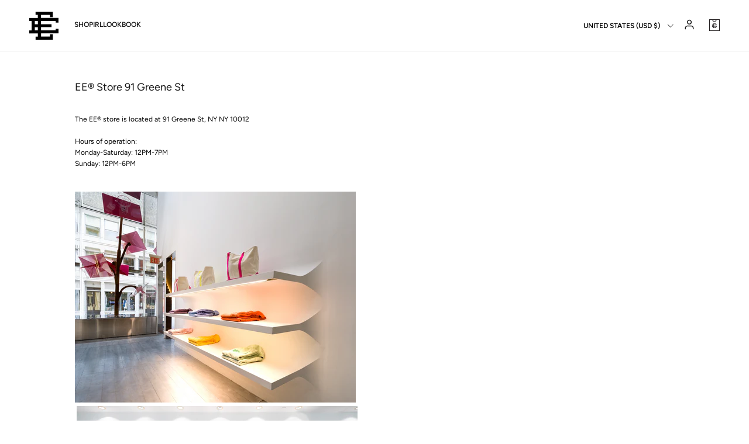

--- FILE ---
content_type: text/html; charset=utf-8
request_url: https://www.ericemanuel.com/pages/ee-store
body_size: 23023
content:
<!doctype html>
<html class="no-js" lang="en" dir="ltr">
<head><meta charset="utf-8">
<meta name="viewport" content="width=device-width,initial-scale=1">
<title>EE® Store 91 Greene St &ndash; eric emanuel</title><link rel="canonical" href="https://www.ericemanuel.com/pages/ee-store"><meta name="description" content="The EE® store is located at 91 Greene St, NY NY 10012   Hours of operation:  Monday-Saturday: 12PM-7PM Sunday: 12PM-6PM      "><meta property="og:site_name" content="eric emanuel">
<meta property="og:url" content="https://www.ericemanuel.com/pages/ee-store">
<meta property="og:title" content="EE® Store 91 Greene St">
<meta property="og:type" content="website">
<meta property="og:description" content="The EE® store is located at 91 Greene St, NY NY 10012   Hours of operation:  Monday-Saturday: 12PM-7PM Sunday: 12PM-6PM      "><meta name="twitter:card" content="summary_large_image">
<meta name="twitter:title" content="EE® Store 91 Greene St">
<meta name="twitter:description" content="The EE® store is located at 91 Greene St, NY NY 10012   Hours of operation:  Monday-Saturday: 12PM-7PM Sunday: 12PM-6PM      ">
<link rel="preconnect" href="https://fonts.googleapis.com">
  <link rel="preconnect" href="https://fonts.gstatic.com" crossorigin>
  <link href="https://fonts.googleapis.com/css2?family=Inria+Sans:ital,wght@0,300;0,400;0,700;1,300;1,400;1,700&display=swap" rel="stylesheet">  

  <style>@font-face {
  font-family: Figtree;
  font-weight: 400;
  font-style: normal;
  font-display: fallback;
  src: url("//www.ericemanuel.com/cdn/fonts/figtree/figtree_n4.3c0838aba1701047e60be6a99a1b0a40ce9b8419.woff2") format("woff2"),
       url("//www.ericemanuel.com/cdn/fonts/figtree/figtree_n4.c0575d1db21fc3821f17fd6617d3dee552312137.woff") format("woff");
}
@font-face {
  font-family: Figtree;
  font-weight: 700;
  font-style: normal;
  font-display: fallback;
  src: url("//www.ericemanuel.com/cdn/fonts/figtree/figtree_n7.2fd9bfe01586148e644724096c9d75e8c7a90e55.woff2") format("woff2"),
       url("//www.ericemanuel.com/cdn/fonts/figtree/figtree_n7.ea05de92d862f9594794ab281c4c3a67501ef5fc.woff") format("woff");
}
@font-face {
  font-family: Figtree;
  font-weight: 500;
  font-style: normal;
  font-display: fallback;
  src: url("//www.ericemanuel.com/cdn/fonts/figtree/figtree_n5.3b6b7df38aa5986536945796e1f947445832047c.woff2") format("woff2"),
       url("//www.ericemanuel.com/cdn/fonts/figtree/figtree_n5.f26bf6dcae278b0ed902605f6605fa3338e81dab.woff") format("woff");
}
@font-face {
  font-family: Figtree;
  font-weight: 400;
  font-style: italic;
  font-display: fallback;
  src: url("//www.ericemanuel.com/cdn/fonts/figtree/figtree_i4.89f7a4275c064845c304a4cf8a4a586060656db2.woff2") format("woff2"),
       url("//www.ericemanuel.com/cdn/fonts/figtree/figtree_i4.6f955aaaafc55a22ffc1f32ecf3756859a5ad3e2.woff") format("woff");
}
@font-face {
  font-family: Figtree;
  font-weight: 700;
  font-style: italic;
  font-display: fallback;
  src: url("//www.ericemanuel.com/cdn/fonts/figtree/figtree_i7.06add7096a6f2ab742e09ec7e498115904eda1fe.woff2") format("woff2"),
       url("//www.ericemanuel.com/cdn/fonts/figtree/figtree_i7.ee584b5fcaccdbb5518c0228158941f8df81b101.woff") format("woff");
}
@font-face {
  font-family: Figtree;
  font-weight: 400;
  font-style: normal;
  font-display: fallback;
  src: url("//www.ericemanuel.com/cdn/fonts/figtree/figtree_n4.3c0838aba1701047e60be6a99a1b0a40ce9b8419.woff2") format("woff2"),
       url("//www.ericemanuel.com/cdn/fonts/figtree/figtree_n4.c0575d1db21fc3821f17fd6617d3dee552312137.woff") format("woff");
}
@font-face {
  font-family: Figtree;
  font-weight: 400;
  font-style: normal;
  font-display: fallback;
  src: url("//www.ericemanuel.com/cdn/fonts/figtree/figtree_n4.3c0838aba1701047e60be6a99a1b0a40ce9b8419.woff2") format("woff2"),
       url("//www.ericemanuel.com/cdn/fonts/figtree/figtree_n4.c0575d1db21fc3821f17fd6617d3dee552312137.woff") format("woff");
}
@font-face {
  font-family: Figtree;
  font-weight: 400;
  font-style: normal;
  font-display: fallback;
  src: url("//www.ericemanuel.com/cdn/fonts/figtree/figtree_n4.3c0838aba1701047e60be6a99a1b0a40ce9b8419.woff2") format("woff2"),
       url("//www.ericemanuel.com/cdn/fonts/figtree/figtree_n4.c0575d1db21fc3821f17fd6617d3dee552312137.woff") format("woff");
}
@font-face {
  font-family: Figtree;
  font-weight: 600;
  font-style: normal;
  font-display: fallback;
  src: url("//www.ericemanuel.com/cdn/fonts/figtree/figtree_n6.9d1ea52bb49a0a86cfd1b0383d00f83d3fcc14de.woff2") format("woff2"),
       url("//www.ericemanuel.com/cdn/fonts/figtree/figtree_n6.f0fcdea525a0e47b2ae4ab645832a8e8a96d31d3.woff") format("woff");
}
:root {
  --page-container-width:          1600px;
  --reading-container-width:       720px;
  --divider-opacity:               0.14;
  --gutter-large:                  30px;
  --gutter-desktop:                20px;
  --gutter-mobile:                 16px;
  --section-padding:               50px;
  --larger-section-padding:        80px;
  --larger-section-padding-mobile: 60px;
  --largest-section-padding:       110px;
  --aos-animate-duration:          0.6s;

  --base-font-family:              Figtree, sans-serif;
  --base-font-weight:              400;
  --base-font-style:               normal;
  --heading-font-family:           Figtree, sans-serif;
  --heading-font-weight:           400;
  --heading-font-style:            normal;
  --logo-font-family:              Figtree, sans-serif;
  --logo-font-weight:              400;
  --logo-font-style:               normal;
  --nav-font-family:               Figtree, sans-serif;
  --nav-font-weight:               400;
  --nav-font-style:                normal;

  

  --base-text-size:12px;
  --base-line-height:              1.6;
  --input-text-size:16px;
  --smaller-text-size-1:10px;
  --smaller-text-size-2:14px;
  --smaller-text-size-3:9px;
  --smaller-text-size-4:8px;
  --larger-text-size:18px;
  --super-large-text-size:32px;
  --super-large-mobile-text-size:14px;
  --larger-mobile-text-size:14px;
  --logo-text-size:14px;--btn-letter-spacing: 0.08em;
    --btn-text-transform: uppercase;
    --button-text-size: 11px;
    --quickbuy-button-text-size: 11;
    --small-feature-link-font-size: 0.75em;
    --input-btn-padding-top:             1.2em;
    --input-btn-padding-bottom:          1.2em;--heading-text-transform:none;
  --nav-text-size:                      12px;
  --mobile-menu-font-weight:            inherit;

  --body-bg-color:                      255 255 255;
  --bg-color:                           255 255 255;
  --body-text-color:                    0 0 0;
  --text-color:                         0 0 0;

  --header-text-col:                    #171717;--header-text-hover-col:             var(--main-nav-link-hover-col);--header-bg-col:                     #ffffff;
  --heading-color:                     23 23 23;
  --body-heading-color:                23 23 23;
  --heading-divider-col:               #F4F4F4;

  --logo-col:                          #171717;
  --main-nav-bg:                       #ffffff;
  --main-nav-link-col:                 #5c5c5c;
  --main-nav-link-hover-col:           #232323;
  --main-nav-link-featured-col:        #b61d0f;

  --link-color:                        35 35 35;
  --body-link-color:                   35 35 35;

  --btn-bg-color:                        35 35 35;
  --btn-bg-hover-color:                  35 35 35;
  --btn-border-color:                    35 35 35;
  --btn-border-hover-color:              35 35 35;
  --btn-text-color:                      255 255 255;
  --btn-text-hover-color:                255 255 255;--btn-alt-bg-color:                    255 255 255;
  --btn-alt-text-color:                  35 35 35;
  --btn-alt-border-color:                35 35 35;
  --btn-alt-border-hover-color:          35 35 35;--btn-ter-bg-color:                    235 235 235;
  --btn-ter-text-color:                  0 0 0;
  --btn-ter-bg-hover-color:              35 35 35;
  --btn-ter-text-hover-color:            255 255 255;--btn-border-radius: 0;--color-scheme-default:                             #ffffff;
  --color-scheme-default-color:                       255 255 255;
  --color-scheme-default-text-color:                  0 0 0;
  --color-scheme-default-head-color:                  23 23 23;
  --color-scheme-default-link-color:                  35 35 35;
  --color-scheme-default-btn-text-color:              255 255 255;
  --color-scheme-default-btn-text-hover-color:        255 255 255;
  --color-scheme-default-btn-bg-color:                35 35 35;
  --color-scheme-default-btn-bg-hover-color:          35 35 35;
  --color-scheme-default-btn-border-color:            35 35 35;
  --color-scheme-default-btn-border-hover-color:      35 35 35;
  --color-scheme-default-btn-alt-text-color:          35 35 35;
  --color-scheme-default-btn-alt-bg-color:            255 255 255;
  --color-scheme-default-btn-alt-border-color:        35 35 35;
  --color-scheme-default-btn-alt-border-hover-color:  35 35 35;

  --color-scheme-1:                             #ffffff;
  --color-scheme-1-color:                       255 255 255;
  --color-scheme-1-text-color:                  92 92 92;
  --color-scheme-1-head-color:                  23 23 23;
  --color-scheme-1-link-color:                  35 35 35;
  --color-scheme-1-btn-text-color:              255 255 255;
  --color-scheme-1-btn-text-hover-color:        255 255 255;
  --color-scheme-1-btn-bg-color:                35 35 35;
  --color-scheme-1-btn-bg-hover-color:          0 0 0;
  --color-scheme-1-btn-border-color:            35 35 35;
  --color-scheme-1-btn-border-hover-color:      0 0 0;
  --color-scheme-1-btn-alt-text-color:          35 35 35;
  --color-scheme-1-btn-alt-bg-color:            255 255 255;
  --color-scheme-1-btn-alt-border-color:        35 35 35;
  --color-scheme-1-btn-alt-border-hover-color:  35 35 35;

  --color-scheme-2:                             #ffffff;
  --color-scheme-2-color:                       255 255 255;
  --color-scheme-2-text-color:                  92 92 92;
  --color-scheme-2-head-color:                  23 23 23;
  --color-scheme-2-link-color:                  35 35 35;
  --color-scheme-2-btn-text-color:              255 255 255;
  --color-scheme-2-btn-text-hover-color:        255 255 255;
  --color-scheme-2-btn-bg-color:                35 35 35;
  --color-scheme-2-btn-bg-hover-color:          0 0 0;
  --color-scheme-2-btn-border-color:            35 35 35;
  --color-scheme-2-btn-border-hover-color:      0 0 0;
  --color-scheme-2-btn-alt-text-color:          35 35 35;
  --color-scheme-2-btn-alt-bg-color:            255 255 255;
  --color-scheme-2-btn-alt-border-color:        35 35 35;
  --color-scheme-2-btn-alt-border-hover-color:  35 35 35;

  /* Shop Pay payment terms */
  --payment-terms-background-color:    #ffffff;--quickbuy-bg: 255 255 255;--body-input-background-color:       rgb(var(--body-bg-color));
  --input-background-color:            rgb(var(--body-bg-color));
  --body-input-text-color:             var(--body-text-color);
  --input-text-color:                  var(--body-text-color);
  --body-input-border-color:           rgb(191, 191, 191);
  --input-border-color:                rgb(191, 191, 191);
  --input-border-color-hover:          rgb(115, 115, 115);
  --input-border-color-active:         rgb(0, 0, 0);

  --swatch-cross-svg:                  url("data:image/svg+xml,%3Csvg xmlns='http://www.w3.org/2000/svg' width='240' height='240' viewBox='0 0 24 24' fill='none' stroke='rgb(191, 191, 191)' stroke-width='0.09' preserveAspectRatio='none' %3E%3Cline x1='24' y1='0' x2='0' y2='24'%3E%3C/line%3E%3C/svg%3E");
  --swatch-cross-hover:                url("data:image/svg+xml,%3Csvg xmlns='http://www.w3.org/2000/svg' width='240' height='240' viewBox='0 0 24 24' fill='none' stroke='rgb(115, 115, 115)' stroke-width='0.09' preserveAspectRatio='none' %3E%3Cline x1='24' y1='0' x2='0' y2='24'%3E%3C/line%3E%3C/svg%3E");
  --swatch-cross-active:               url("data:image/svg+xml,%3Csvg xmlns='http://www.w3.org/2000/svg' width='240' height='240' viewBox='0 0 24 24' fill='none' stroke='rgb(0, 0, 0)' stroke-width='0.09' preserveAspectRatio='none' %3E%3Cline x1='24' y1='0' x2='0' y2='24'%3E%3C/line%3E%3C/svg%3E");

  --footer-divider-col:                #ffffff;
  --footer-text-col:                   92 92 92;
  --footer-heading-col:                23 23 23;
  --footer-bg:                         #ffffff;--product-label-overlay-justify: flex-start;--product-label-overlay-align: flex-start;--product-label-overlay-reduction-text:   #ffffff;
  --product-label-overlay-reduction-bg:     #c20000;
  --product-label-overlay-stock-text:       #ffffff;
  --product-label-overlay-stock-bg:         #09728c;
  --product-label-overlay-new-text:         #ffffff;
  --product-label-overlay-new-bg:           #c16452;
  --product-label-overlay-meta-text:        #ffffff;
  --product-label-overlay-meta-bg:          #bd2585;
  --product-label-sale-text:                #c20000;
  --product-label-sold-text:                #171717;
  --product-label-preorder-text:            #3ea36a;

  --product-block-crop-align:               center;

  
  --product-block-price-align:              flex-start;
  --product-block-price-item-margin-start:  initial;
  --product-block-price-item-margin-end:    .5rem;
  

  --collection-block-image-position:   center center;

  --swatch-picker-image-size:          40px;
  --swatch-crop-align:                 center center;

  --image-overlay-text-color:          255 255 255;--image-overlay-bg:                  rgba(0, 0, 0, 0.0);
  --image-overlay-shadow-start:        rgb(0 0 0 / 0.0);
  --image-overlay-box-opacity:         0.0;.image-overlay--bg-box .text-overlay .text-overlay__text {
      --image-overlay-box-bg: 255 255 255;
      --heading-color: var(--body-heading-color);
      --text-color: var(--body-text-color);
      --link-color: var(--body-link-color);
    }--product-inventory-ok-box-color:            #f2faf0;
  --product-inventory-ok-text-color:           #108043;
  --product-inventory-ok-icon-box-fill-color:  #fff;
  --product-inventory-low-box-color:           #fcf1cd;
  --product-inventory-low-text-color:          #dd9a1a;
  --product-inventory-low-icon-box-fill-color: #fff;
  --product-inventory-low-text-color-channels: 16, 128, 67;
  --product-inventory-ok-text-color-channels:  221, 154, 26;

  --rating-star-color: 193 100 82;
}::selection {
    background: rgb(var(--body-heading-color));
    color: rgb(var(--body-bg-color));
  }
  ::-moz-selection {
    background: rgb(var(--body-heading-color));
    color: rgb(var(--body-bg-color));
  }.use-color-scheme--default {
  --product-label-sale-text:           #c20000;
  --product-label-sold-text:           #171717;
  --product-label-preorder-text:       #3ea36a;
  --input-background-color:            rgb(var(--body-bg-color));
  --input-text-color:                  var(--body-input-text-color);
  --input-border-color:                rgb(191, 191, 191);
  --input-border-color-hover:          rgb(115, 115, 115);
  --input-border-color-active:         rgb(0, 0, 0);
}</style>

  <link href="//www.ericemanuel.com/cdn/shop/t/33/assets/main.css?v=181073107730746733071724239556" rel="stylesheet" type="text/css" media="all" />
  <link href="//www.ericemanuel.com/cdn/shop/t/33/assets/_custom.css?v=46257247899483237351744003096" rel="stylesheet" type="text/css" media="all" />
<link rel="preload" as="font" href="//www.ericemanuel.com/cdn/fonts/figtree/figtree_n4.3c0838aba1701047e60be6a99a1b0a40ce9b8419.woff2" type="font/woff2" crossorigin><link rel="preload" as="font" href="//www.ericemanuel.com/cdn/fonts/figtree/figtree_n4.3c0838aba1701047e60be6a99a1b0a40ce9b8419.woff2" type="font/woff2" crossorigin><script>
    document.documentElement.className = document.documentElement.className.replace('no-js', 'js');

    window.theme = {
      info: {
        name: 'Symmetry',
        version: '7.2.1'
      },
      device: {
        hasTouch: window.matchMedia('(any-pointer: coarse)').matches,
        hasHover: window.matchMedia('(hover: hover)').matches
      },
      mediaQueries: {
        md: '(min-width: 768px)',
        productMediaCarouselBreak: '(min-width: 1041px)'
      },
      routes: {
        base: 'https://www.ericemanuel.com',
        cart: '/cart',
        cartAdd: '/cart/add.js',
        cartUpdate: '/cart/update.js',
        predictiveSearch: '/search/suggest'
      },
      strings: {
        cartTermsConfirmation: "You must agree to the terms and conditions before continuing.",
        cartItemsQuantityError: "You can only add [QUANTITY] of this item to your cart.",
        generalSearchViewAll: "View all search results",
        noStock: "SOLD OUT ¯\\_(ツ)_\/¯",
        noVariant: "Unavailable",
        productsProductChooseA: "Choose a",
        generalSearchPages: "Pages",
        generalSearchNoResultsWithoutTerms: "Sorry, we couldnʼt find any results",
        shippingCalculator: {
          singleRate: "There is one shipping rate for this destination:",
          multipleRates: "There are multiple shipping rates for this destination:",
          noRates: "We do not ship to this destination."
        }
      },
      settings: {
        moneyWithCurrencyFormat: "{{ amount }}USD",
        cartType: "drawer",
        afterAddToCart: "drawer",
        quickbuyStyle: "off",
        externalLinksNewTab: true,
        internalLinksSmoothScroll: true
      },
      // SV-
      flags: {
        isCollectionPage: false
      }
    }

    theme.inlineNavigationCheck = function() {
      var pageHeader = document.querySelector('.pageheader'),
          inlineNavContainer = pageHeader.querySelector('.logo-area__left__inner'),
          inlineNav = inlineNavContainer.querySelector('.navigation--left');
      if (inlineNav && getComputedStyle(inlineNav).display != 'none') {
        var inlineMenuCentered = document.querySelector('.pageheader--layout-inline-menu-center'),
            logoContainer = document.querySelector('.logo-area__middle__inner');
        if(inlineMenuCentered) {
          var rightWidth = document.querySelector('.logo-area__right__inner').clientWidth,
              middleWidth = logoContainer.clientWidth,
              logoArea = document.querySelector('.logo-area'),
              computedLogoAreaStyle = getComputedStyle(logoArea),
              logoAreaInnerWidth = logoArea.clientWidth - Math.ceil(parseFloat(computedLogoAreaStyle.paddingLeft)) - Math.ceil(parseFloat(computedLogoAreaStyle.paddingRight)),
              availableNavWidth = logoAreaInnerWidth - Math.max(rightWidth, middleWidth) * 2 - 40;
          inlineNavContainer.style.maxWidth = availableNavWidth + 'px';
        }
        // SV-
        document.body.style.setProperty('--nav-max-width', `${availableNavWidth}px`);

        var firstInlineNavLink = inlineNav.querySelector('.navigation__item:first-child'),
            lastInlineNavLink = inlineNav.querySelector('.navigation__item:last-child');
        if (lastInlineNavLink) {
          var inlineNavWidth = null;
          if(document.querySelector('html[dir=rtl]')) {
            inlineNavWidth = firstInlineNavLink.offsetLeft - lastInlineNavLink.offsetLeft + firstInlineNavLink.offsetWidth;
          } else {
            inlineNavWidth = lastInlineNavLink.offsetLeft - firstInlineNavLink.offsetLeft + lastInlineNavLink.offsetWidth;
          }
          if (inlineNavContainer.offsetWidth >= inlineNavWidth) {
            pageHeader.classList.add('pageheader--layout-inline-permitted');
            var tallLogo = logoContainer.clientHeight > lastInlineNavLink.clientHeight + 20;
            if (tallLogo) {
              inlineNav.classList.add('navigation--tight-underline');
            } else {
              inlineNav.classList.remove('navigation--tight-underline');
            }
          } else {
            pageHeader.classList.remove('pageheader--layout-inline-permitted');
          }
        }
      }
    };

    theme.setInitialHeaderHeightProperty = () => {
      const section = document.querySelector('.section-header');
      if (section) {
        document.documentElement.style.setProperty('--theme-header-height', Math.ceil(section.clientHeight) + 'px');
      }
    };
  </script>

  <script src="//www.ericemanuel.com/cdn/shop/t/33/assets/main.js?v=52539411724949182841728290486" defer></script>

  <script>window.performance && window.performance.mark && window.performance.mark('shopify.content_for_header.start');</script><meta name="google-site-verification" content="u0NJvQ06_Qr7aZSvhzrmG2p2Hh9zCnfsq4OuPbqxZxQ">
<meta id="shopify-digital-wallet" name="shopify-digital-wallet" content="/7081301/digital_wallets/dialog">
<meta name="shopify-checkout-api-token" content="1add1d8285c287e7fdfd4a3873807a11">
<meta id="in-context-paypal-metadata" data-shop-id="7081301" data-venmo-supported="false" data-environment="production" data-locale="en_US" data-paypal-v4="true" data-currency="USD">
<script async="async" src="/checkouts/internal/preloads.js?locale=en-US"></script>
<link rel="preconnect" href="https://shop.app" crossorigin="anonymous">
<script async="async" src="https://shop.app/checkouts/internal/preloads.js?locale=en-US&shop_id=7081301" crossorigin="anonymous"></script>
<script id="apple-pay-shop-capabilities" type="application/json">{"shopId":7081301,"countryCode":"US","currencyCode":"USD","merchantCapabilities":["supports3DS"],"merchantId":"gid:\/\/shopify\/Shop\/7081301","merchantName":"eric emanuel","requiredBillingContactFields":["postalAddress","email","phone"],"requiredShippingContactFields":["postalAddress","email","phone"],"shippingType":"shipping","supportedNetworks":["visa","masterCard","amex","discover","elo","jcb"],"total":{"type":"pending","label":"eric emanuel","amount":"1.00"},"shopifyPaymentsEnabled":true,"supportsSubscriptions":true}</script>
<script id="shopify-features" type="application/json">{"accessToken":"1add1d8285c287e7fdfd4a3873807a11","betas":["rich-media-storefront-analytics"],"domain":"www.ericemanuel.com","predictiveSearch":true,"shopId":7081301,"locale":"en"}</script>
<script>var Shopify = Shopify || {};
Shopify.shop = "eric-emanuel.myshopify.com";
Shopify.locale = "en";
Shopify.currency = {"active":"USD","rate":"1.0"};
Shopify.country = "US";
Shopify.theme = {"name":"EE NEW SITE - LIVE","id":123642904673,"schema_name":"Symmetry","schema_version":"7.2.1","theme_store_id":568,"role":"main"};
Shopify.theme.handle = "null";
Shopify.theme.style = {"id":null,"handle":null};
Shopify.cdnHost = "www.ericemanuel.com/cdn";
Shopify.routes = Shopify.routes || {};
Shopify.routes.root = "/";</script>
<script type="module">!function(o){(o.Shopify=o.Shopify||{}).modules=!0}(window);</script>
<script>!function(o){function n(){var o=[];function n(){o.push(Array.prototype.slice.apply(arguments))}return n.q=o,n}var t=o.Shopify=o.Shopify||{};t.loadFeatures=n(),t.autoloadFeatures=n()}(window);</script>
<script>
  window.ShopifyPay = window.ShopifyPay || {};
  window.ShopifyPay.apiHost = "shop.app\/pay";
  window.ShopifyPay.redirectState = null;
</script>
<script id="shop-js-analytics" type="application/json">{"pageType":"page"}</script>
<script defer="defer" async type="module" src="//www.ericemanuel.com/cdn/shopifycloud/shop-js/modules/v2/client.init-shop-cart-sync_BT-GjEfc.en.esm.js"></script>
<script defer="defer" async type="module" src="//www.ericemanuel.com/cdn/shopifycloud/shop-js/modules/v2/chunk.common_D58fp_Oc.esm.js"></script>
<script defer="defer" async type="module" src="//www.ericemanuel.com/cdn/shopifycloud/shop-js/modules/v2/chunk.modal_xMitdFEc.esm.js"></script>
<script type="module">
  await import("//www.ericemanuel.com/cdn/shopifycloud/shop-js/modules/v2/client.init-shop-cart-sync_BT-GjEfc.en.esm.js");
await import("//www.ericemanuel.com/cdn/shopifycloud/shop-js/modules/v2/chunk.common_D58fp_Oc.esm.js");
await import("//www.ericemanuel.com/cdn/shopifycloud/shop-js/modules/v2/chunk.modal_xMitdFEc.esm.js");

  window.Shopify.SignInWithShop?.initShopCartSync?.({"fedCMEnabled":true,"windoidEnabled":true});

</script>
<script>
  window.Shopify = window.Shopify || {};
  if (!window.Shopify.featureAssets) window.Shopify.featureAssets = {};
  window.Shopify.featureAssets['shop-js'] = {"shop-cart-sync":["modules/v2/client.shop-cart-sync_DZOKe7Ll.en.esm.js","modules/v2/chunk.common_D58fp_Oc.esm.js","modules/v2/chunk.modal_xMitdFEc.esm.js"],"init-fed-cm":["modules/v2/client.init-fed-cm_B6oLuCjv.en.esm.js","modules/v2/chunk.common_D58fp_Oc.esm.js","modules/v2/chunk.modal_xMitdFEc.esm.js"],"shop-cash-offers":["modules/v2/client.shop-cash-offers_D2sdYoxE.en.esm.js","modules/v2/chunk.common_D58fp_Oc.esm.js","modules/v2/chunk.modal_xMitdFEc.esm.js"],"shop-login-button":["modules/v2/client.shop-login-button_QeVjl5Y3.en.esm.js","modules/v2/chunk.common_D58fp_Oc.esm.js","modules/v2/chunk.modal_xMitdFEc.esm.js"],"pay-button":["modules/v2/client.pay-button_DXTOsIq6.en.esm.js","modules/v2/chunk.common_D58fp_Oc.esm.js","modules/v2/chunk.modal_xMitdFEc.esm.js"],"shop-button":["modules/v2/client.shop-button_DQZHx9pm.en.esm.js","modules/v2/chunk.common_D58fp_Oc.esm.js","modules/v2/chunk.modal_xMitdFEc.esm.js"],"avatar":["modules/v2/client.avatar_BTnouDA3.en.esm.js"],"init-windoid":["modules/v2/client.init-windoid_CR1B-cfM.en.esm.js","modules/v2/chunk.common_D58fp_Oc.esm.js","modules/v2/chunk.modal_xMitdFEc.esm.js"],"init-shop-for-new-customer-accounts":["modules/v2/client.init-shop-for-new-customer-accounts_C_vY_xzh.en.esm.js","modules/v2/client.shop-login-button_QeVjl5Y3.en.esm.js","modules/v2/chunk.common_D58fp_Oc.esm.js","modules/v2/chunk.modal_xMitdFEc.esm.js"],"init-shop-email-lookup-coordinator":["modules/v2/client.init-shop-email-lookup-coordinator_BI7n9ZSv.en.esm.js","modules/v2/chunk.common_D58fp_Oc.esm.js","modules/v2/chunk.modal_xMitdFEc.esm.js"],"init-shop-cart-sync":["modules/v2/client.init-shop-cart-sync_BT-GjEfc.en.esm.js","modules/v2/chunk.common_D58fp_Oc.esm.js","modules/v2/chunk.modal_xMitdFEc.esm.js"],"shop-toast-manager":["modules/v2/client.shop-toast-manager_DiYdP3xc.en.esm.js","modules/v2/chunk.common_D58fp_Oc.esm.js","modules/v2/chunk.modal_xMitdFEc.esm.js"],"init-customer-accounts":["modules/v2/client.init-customer-accounts_D9ZNqS-Q.en.esm.js","modules/v2/client.shop-login-button_QeVjl5Y3.en.esm.js","modules/v2/chunk.common_D58fp_Oc.esm.js","modules/v2/chunk.modal_xMitdFEc.esm.js"],"init-customer-accounts-sign-up":["modules/v2/client.init-customer-accounts-sign-up_iGw4briv.en.esm.js","modules/v2/client.shop-login-button_QeVjl5Y3.en.esm.js","modules/v2/chunk.common_D58fp_Oc.esm.js","modules/v2/chunk.modal_xMitdFEc.esm.js"],"shop-follow-button":["modules/v2/client.shop-follow-button_CqMgW2wH.en.esm.js","modules/v2/chunk.common_D58fp_Oc.esm.js","modules/v2/chunk.modal_xMitdFEc.esm.js"],"checkout-modal":["modules/v2/client.checkout-modal_xHeaAweL.en.esm.js","modules/v2/chunk.common_D58fp_Oc.esm.js","modules/v2/chunk.modal_xMitdFEc.esm.js"],"shop-login":["modules/v2/client.shop-login_D91U-Q7h.en.esm.js","modules/v2/chunk.common_D58fp_Oc.esm.js","modules/v2/chunk.modal_xMitdFEc.esm.js"],"lead-capture":["modules/v2/client.lead-capture_BJmE1dJe.en.esm.js","modules/v2/chunk.common_D58fp_Oc.esm.js","modules/v2/chunk.modal_xMitdFEc.esm.js"],"payment-terms":["modules/v2/client.payment-terms_Ci9AEqFq.en.esm.js","modules/v2/chunk.common_D58fp_Oc.esm.js","modules/v2/chunk.modal_xMitdFEc.esm.js"]};
</script>
<script>(function() {
  var isLoaded = false;
  function asyncLoad() {
    if (isLoaded) return;
    isLoaded = true;
    var urls = ["https:\/\/cdn.rebuyengine.com\/onsite\/js\/rebuy.js?shop=eric-emanuel.myshopify.com","https:\/\/d26ky332zktp97.cloudfront.net\/shops\/dmsg5gxGrPhLnZZ99\/colibrius-m.js?shop=eric-emanuel.myshopify.com","https:\/\/cdn.rebuyengine.com\/onsite\/js\/rebuy.js?shop=eric-emanuel.myshopify.com"];
    for (var i = 0; i < urls.length; i++) {
      var s = document.createElement('script');
      s.type = 'text/javascript';
      s.async = true;
      s.src = urls[i];
      var x = document.getElementsByTagName('script')[0];
      x.parentNode.insertBefore(s, x);
    }
  };
  if(window.attachEvent) {
    window.attachEvent('onload', asyncLoad);
  } else {
    window.addEventListener('load', asyncLoad, false);
  }
})();</script>
<script id="__st">var __st={"a":7081301,"offset":-18000,"reqid":"a7a12960-8e53-48b1-8c06-133e29f2d840-1769277932","pageurl":"www.ericemanuel.com\/pages\/ee-store","s":"pages-79617654881","u":"8f6719de651d","p":"page","rtyp":"page","rid":79617654881};</script>
<script>window.ShopifyPaypalV4VisibilityTracking = true;</script>
<script id="form-persister">!function(){'use strict';const t='contact',e='new_comment',n=[[t,t],['blogs',e],['comments',e],[t,'customer']],o='password',r='form_key',c=['recaptcha-v3-token','g-recaptcha-response','h-captcha-response',o],s=()=>{try{return window.sessionStorage}catch{return}},i='__shopify_v',u=t=>t.elements[r],a=function(){const t=[...n].map((([t,e])=>`form[action*='/${t}']:not([data-nocaptcha='true']) input[name='form_type'][value='${e}']`)).join(',');var e;return e=t,()=>e?[...document.querySelectorAll(e)].map((t=>t.form)):[]}();function m(t){const e=u(t);a().includes(t)&&(!e||!e.value)&&function(t){try{if(!s())return;!function(t){const e=s();if(!e)return;const n=u(t);if(!n)return;const o=n.value;o&&e.removeItem(o)}(t);const e=Array.from(Array(32),(()=>Math.random().toString(36)[2])).join('');!function(t,e){u(t)||t.append(Object.assign(document.createElement('input'),{type:'hidden',name:r})),t.elements[r].value=e}(t,e),function(t,e){const n=s();if(!n)return;const r=[...t.querySelectorAll(`input[type='${o}']`)].map((({name:t})=>t)),u=[...c,...r],a={};for(const[o,c]of new FormData(t).entries())u.includes(o)||(a[o]=c);n.setItem(e,JSON.stringify({[i]:1,action:t.action,data:a}))}(t,e)}catch(e){console.error('failed to persist form',e)}}(t)}const f=t=>{if('true'===t.dataset.persistBound)return;const e=function(t,e){const n=function(t){return'function'==typeof t.submit?t.submit:HTMLFormElement.prototype.submit}(t).bind(t);return function(){let t;return()=>{t||(t=!0,(()=>{try{e(),n()}catch(t){(t=>{console.error('form submit failed',t)})(t)}})(),setTimeout((()=>t=!1),250))}}()}(t,(()=>{m(t)}));!function(t,e){if('function'==typeof t.submit&&'function'==typeof e)try{t.submit=e}catch{}}(t,e),t.addEventListener('submit',(t=>{t.preventDefault(),e()})),t.dataset.persistBound='true'};!function(){function t(t){const e=(t=>{const e=t.target;return e instanceof HTMLFormElement?e:e&&e.form})(t);e&&m(e)}document.addEventListener('submit',t),document.addEventListener('DOMContentLoaded',(()=>{const e=a();for(const t of e)f(t);var n;n=document.body,new window.MutationObserver((t=>{for(const e of t)if('childList'===e.type&&e.addedNodes.length)for(const t of e.addedNodes)1===t.nodeType&&'FORM'===t.tagName&&a().includes(t)&&f(t)})).observe(n,{childList:!0,subtree:!0,attributes:!1}),document.removeEventListener('submit',t)}))}()}();</script>
<script integrity="sha256-4kQ18oKyAcykRKYeNunJcIwy7WH5gtpwJnB7kiuLZ1E=" data-source-attribution="shopify.loadfeatures" defer="defer" src="//www.ericemanuel.com/cdn/shopifycloud/storefront/assets/storefront/load_feature-a0a9edcb.js" crossorigin="anonymous"></script>
<script crossorigin="anonymous" defer="defer" src="//www.ericemanuel.com/cdn/shopifycloud/storefront/assets/shopify_pay/storefront-65b4c6d7.js?v=20250812"></script>
<script data-source-attribution="shopify.dynamic_checkout.dynamic.init">var Shopify=Shopify||{};Shopify.PaymentButton=Shopify.PaymentButton||{isStorefrontPortableWallets:!0,init:function(){window.Shopify.PaymentButton.init=function(){};var t=document.createElement("script");t.src="https://www.ericemanuel.com/cdn/shopifycloud/portable-wallets/latest/portable-wallets.en.js",t.type="module",document.head.appendChild(t)}};
</script>
<script data-source-attribution="shopify.dynamic_checkout.buyer_consent">
  function portableWalletsHideBuyerConsent(e){var t=document.getElementById("shopify-buyer-consent"),n=document.getElementById("shopify-subscription-policy-button");t&&n&&(t.classList.add("hidden"),t.setAttribute("aria-hidden","true"),n.removeEventListener("click",e))}function portableWalletsShowBuyerConsent(e){var t=document.getElementById("shopify-buyer-consent"),n=document.getElementById("shopify-subscription-policy-button");t&&n&&(t.classList.remove("hidden"),t.removeAttribute("aria-hidden"),n.addEventListener("click",e))}window.Shopify?.PaymentButton&&(window.Shopify.PaymentButton.hideBuyerConsent=portableWalletsHideBuyerConsent,window.Shopify.PaymentButton.showBuyerConsent=portableWalletsShowBuyerConsent);
</script>
<script data-source-attribution="shopify.dynamic_checkout.cart.bootstrap">document.addEventListener("DOMContentLoaded",(function(){function t(){return document.querySelector("shopify-accelerated-checkout-cart, shopify-accelerated-checkout")}if(t())Shopify.PaymentButton.init();else{new MutationObserver((function(e,n){t()&&(Shopify.PaymentButton.init(),n.disconnect())})).observe(document.body,{childList:!0,subtree:!0})}}));
</script>
<script id='scb4127' type='text/javascript' async='' src='https://www.ericemanuel.com/cdn/shopifycloud/privacy-banner/storefront-banner.js'></script><link id="shopify-accelerated-checkout-styles" rel="stylesheet" media="screen" href="https://www.ericemanuel.com/cdn/shopifycloud/portable-wallets/latest/accelerated-checkout-backwards-compat.css" crossorigin="anonymous">
<style id="shopify-accelerated-checkout-cart">
        #shopify-buyer-consent {
  margin-top: 1em;
  display: inline-block;
  width: 100%;
}

#shopify-buyer-consent.hidden {
  display: none;
}

#shopify-subscription-policy-button {
  background: none;
  border: none;
  padding: 0;
  text-decoration: underline;
  font-size: inherit;
  cursor: pointer;
}

#shopify-subscription-policy-button::before {
  box-shadow: none;
}

      </style>

<script>window.performance && window.performance.mark && window.performance.mark('shopify.content_for_header.end');</script>
<!-- CC Custom Head Start --><!-- CC Custom Head End --><!-- BEGIN app block: shopify://apps/littledata-the-data-layer/blocks/LittledataLayer/45a35ed8-a2b2-46c3-84fa-6f58497c5345 -->
    <script type="application/javascript">
      try {
        window.LittledataLayer = {
          ...({"betaTester":false,"productListLinksHaveImages":false,"productListLinksHavePrices":false,"debug":false,"hideBranding":false,"sendNoteAttributes":true,"ecommerce":{"impressions":[]},"version":"v11.0.1","transactionWatcherURL":"https://transactions.littledata.io","referralExclusion":"/(paypal|visa|MasterCard|clicksafe|arcot\\.com|geschuetzteinkaufen|checkout\\.shopify\\.com|checkout\\.rechargeapps\\.com|portal\\.afterpay\\.com|payfort)/","hasCustomPixel":true}),
          country: "US",
          language: "en",
          market: {
            id: 883589217,
            handle: "us"
          }
        }
        
      } catch {}

      
      console.log(`%cThis store uses Littledata 🚀 to automate its  setup and make better, data-driven decisions. Learn more at https://apps.shopify.com/littledata`,'color: #088f87;',);
      
    </script>
    
    
    
    
    
    
    
    


<!-- END app block --><!-- BEGIN app block: shopify://apps/minmaxify-order-limits/blocks/app-embed-block/3acfba32-89f3-4377-ae20-cbb9abc48475 --><script type="text/javascript" src="https://limits.minmaxify.com/eric-emanuel.myshopify.com?v=139c&r=20260122175550"></script>

<!-- END app block --><!-- BEGIN app block: shopify://apps/klaviyo-email-marketing-sms/blocks/klaviyo-onsite-embed/2632fe16-c075-4321-a88b-50b567f42507 -->












  <script async src="https://static.klaviyo.com/onsite/js/TqeBu2/klaviyo.js?company_id=TqeBu2"></script>
  <script>!function(){if(!window.klaviyo){window._klOnsite=window._klOnsite||[];try{window.klaviyo=new Proxy({},{get:function(n,i){return"push"===i?function(){var n;(n=window._klOnsite).push.apply(n,arguments)}:function(){for(var n=arguments.length,o=new Array(n),w=0;w<n;w++)o[w]=arguments[w];var t="function"==typeof o[o.length-1]?o.pop():void 0,e=new Promise((function(n){window._klOnsite.push([i].concat(o,[function(i){t&&t(i),n(i)}]))}));return e}}})}catch(n){window.klaviyo=window.klaviyo||[],window.klaviyo.push=function(){var n;(n=window._klOnsite).push.apply(n,arguments)}}}}();</script>

  




  <script>
    window.klaviyoReviewsProductDesignMode = false
  </script>







<!-- END app block --><script src="https://cdn.shopify.com/extensions/019a0131-ca1b-7172-a6b1-2fadce39ca6e/accessibly-28/assets/acc-main.js" type="text/javascript" defer="defer"></script>
<link href="https://monorail-edge.shopifysvc.com" rel="dns-prefetch">
<script>(function(){if ("sendBeacon" in navigator && "performance" in window) {try {var session_token_from_headers = performance.getEntriesByType('navigation')[0].serverTiming.find(x => x.name == '_s').description;} catch {var session_token_from_headers = undefined;}var session_cookie_matches = document.cookie.match(/_shopify_s=([^;]*)/);var session_token_from_cookie = session_cookie_matches && session_cookie_matches.length === 2 ? session_cookie_matches[1] : "";var session_token = session_token_from_headers || session_token_from_cookie || "";function handle_abandonment_event(e) {var entries = performance.getEntries().filter(function(entry) {return /monorail-edge.shopifysvc.com/.test(entry.name);});if (!window.abandonment_tracked && entries.length === 0) {window.abandonment_tracked = true;var currentMs = Date.now();var navigation_start = performance.timing.navigationStart;var payload = {shop_id: 7081301,url: window.location.href,navigation_start,duration: currentMs - navigation_start,session_token,page_type: "page"};window.navigator.sendBeacon("https://monorail-edge.shopifysvc.com/v1/produce", JSON.stringify({schema_id: "online_store_buyer_site_abandonment/1.1",payload: payload,metadata: {event_created_at_ms: currentMs,event_sent_at_ms: currentMs}}));}}window.addEventListener('pagehide', handle_abandonment_event);}}());</script>
<script id="web-pixels-manager-setup">(function e(e,d,r,n,o){if(void 0===o&&(o={}),!Boolean(null===(a=null===(i=window.Shopify)||void 0===i?void 0:i.analytics)||void 0===a?void 0:a.replayQueue)){var i,a;window.Shopify=window.Shopify||{};var t=window.Shopify;t.analytics=t.analytics||{};var s=t.analytics;s.replayQueue=[],s.publish=function(e,d,r){return s.replayQueue.push([e,d,r]),!0};try{self.performance.mark("wpm:start")}catch(e){}var l=function(){var e={modern:/Edge?\/(1{2}[4-9]|1[2-9]\d|[2-9]\d{2}|\d{4,})\.\d+(\.\d+|)|Firefox\/(1{2}[4-9]|1[2-9]\d|[2-9]\d{2}|\d{4,})\.\d+(\.\d+|)|Chrom(ium|e)\/(9{2}|\d{3,})\.\d+(\.\d+|)|(Maci|X1{2}).+ Version\/(15\.\d+|(1[6-9]|[2-9]\d|\d{3,})\.\d+)([,.]\d+|)( \(\w+\)|)( Mobile\/\w+|) Safari\/|Chrome.+OPR\/(9{2}|\d{3,})\.\d+\.\d+|(CPU[ +]OS|iPhone[ +]OS|CPU[ +]iPhone|CPU IPhone OS|CPU iPad OS)[ +]+(15[._]\d+|(1[6-9]|[2-9]\d|\d{3,})[._]\d+)([._]\d+|)|Android:?[ /-](13[3-9]|1[4-9]\d|[2-9]\d{2}|\d{4,})(\.\d+|)(\.\d+|)|Android.+Firefox\/(13[5-9]|1[4-9]\d|[2-9]\d{2}|\d{4,})\.\d+(\.\d+|)|Android.+Chrom(ium|e)\/(13[3-9]|1[4-9]\d|[2-9]\d{2}|\d{4,})\.\d+(\.\d+|)|SamsungBrowser\/([2-9]\d|\d{3,})\.\d+/,legacy:/Edge?\/(1[6-9]|[2-9]\d|\d{3,})\.\d+(\.\d+|)|Firefox\/(5[4-9]|[6-9]\d|\d{3,})\.\d+(\.\d+|)|Chrom(ium|e)\/(5[1-9]|[6-9]\d|\d{3,})\.\d+(\.\d+|)([\d.]+$|.*Safari\/(?![\d.]+ Edge\/[\d.]+$))|(Maci|X1{2}).+ Version\/(10\.\d+|(1[1-9]|[2-9]\d|\d{3,})\.\d+)([,.]\d+|)( \(\w+\)|)( Mobile\/\w+|) Safari\/|Chrome.+OPR\/(3[89]|[4-9]\d|\d{3,})\.\d+\.\d+|(CPU[ +]OS|iPhone[ +]OS|CPU[ +]iPhone|CPU IPhone OS|CPU iPad OS)[ +]+(10[._]\d+|(1[1-9]|[2-9]\d|\d{3,})[._]\d+)([._]\d+|)|Android:?[ /-](13[3-9]|1[4-9]\d|[2-9]\d{2}|\d{4,})(\.\d+|)(\.\d+|)|Mobile Safari.+OPR\/([89]\d|\d{3,})\.\d+\.\d+|Android.+Firefox\/(13[5-9]|1[4-9]\d|[2-9]\d{2}|\d{4,})\.\d+(\.\d+|)|Android.+Chrom(ium|e)\/(13[3-9]|1[4-9]\d|[2-9]\d{2}|\d{4,})\.\d+(\.\d+|)|Android.+(UC? ?Browser|UCWEB|U3)[ /]?(15\.([5-9]|\d{2,})|(1[6-9]|[2-9]\d|\d{3,})\.\d+)\.\d+|SamsungBrowser\/(5\.\d+|([6-9]|\d{2,})\.\d+)|Android.+MQ{2}Browser\/(14(\.(9|\d{2,})|)|(1[5-9]|[2-9]\d|\d{3,})(\.\d+|))(\.\d+|)|K[Aa][Ii]OS\/(3\.\d+|([4-9]|\d{2,})\.\d+)(\.\d+|)/},d=e.modern,r=e.legacy,n=navigator.userAgent;return n.match(d)?"modern":n.match(r)?"legacy":"unknown"}(),u="modern"===l?"modern":"legacy",c=(null!=n?n:{modern:"",legacy:""})[u],f=function(e){return[e.baseUrl,"/wpm","/b",e.hashVersion,"modern"===e.buildTarget?"m":"l",".js"].join("")}({baseUrl:d,hashVersion:r,buildTarget:u}),m=function(e){var d=e.version,r=e.bundleTarget,n=e.surface,o=e.pageUrl,i=e.monorailEndpoint;return{emit:function(e){var a=e.status,t=e.errorMsg,s=(new Date).getTime(),l=JSON.stringify({metadata:{event_sent_at_ms:s},events:[{schema_id:"web_pixels_manager_load/3.1",payload:{version:d,bundle_target:r,page_url:o,status:a,surface:n,error_msg:t},metadata:{event_created_at_ms:s}}]});if(!i)return console&&console.warn&&console.warn("[Web Pixels Manager] No Monorail endpoint provided, skipping logging."),!1;try{return self.navigator.sendBeacon.bind(self.navigator)(i,l)}catch(e){}var u=new XMLHttpRequest;try{return u.open("POST",i,!0),u.setRequestHeader("Content-Type","text/plain"),u.send(l),!0}catch(e){return console&&console.warn&&console.warn("[Web Pixels Manager] Got an unhandled error while logging to Monorail."),!1}}}}({version:r,bundleTarget:l,surface:e.surface,pageUrl:self.location.href,monorailEndpoint:e.monorailEndpoint});try{o.browserTarget=l,function(e){var d=e.src,r=e.async,n=void 0===r||r,o=e.onload,i=e.onerror,a=e.sri,t=e.scriptDataAttributes,s=void 0===t?{}:t,l=document.createElement("script"),u=document.querySelector("head"),c=document.querySelector("body");if(l.async=n,l.src=d,a&&(l.integrity=a,l.crossOrigin="anonymous"),s)for(var f in s)if(Object.prototype.hasOwnProperty.call(s,f))try{l.dataset[f]=s[f]}catch(e){}if(o&&l.addEventListener("load",o),i&&l.addEventListener("error",i),u)u.appendChild(l);else{if(!c)throw new Error("Did not find a head or body element to append the script");c.appendChild(l)}}({src:f,async:!0,onload:function(){if(!function(){var e,d;return Boolean(null===(d=null===(e=window.Shopify)||void 0===e?void 0:e.analytics)||void 0===d?void 0:d.initialized)}()){var d=window.webPixelsManager.init(e)||void 0;if(d){var r=window.Shopify.analytics;r.replayQueue.forEach((function(e){var r=e[0],n=e[1],o=e[2];d.publishCustomEvent(r,n,o)})),r.replayQueue=[],r.publish=d.publishCustomEvent,r.visitor=d.visitor,r.initialized=!0}}},onerror:function(){return m.emit({status:"failed",errorMsg:"".concat(f," has failed to load")})},sri:function(e){var d=/^sha384-[A-Za-z0-9+/=]+$/;return"string"==typeof e&&d.test(e)}(c)?c:"",scriptDataAttributes:o}),m.emit({status:"loading"})}catch(e){m.emit({status:"failed",errorMsg:(null==e?void 0:e.message)||"Unknown error"})}}})({shopId: 7081301,storefrontBaseUrl: "https://www.ericemanuel.com",extensionsBaseUrl: "https://extensions.shopifycdn.com/cdn/shopifycloud/web-pixels-manager",monorailEndpoint: "https://monorail-edge.shopifysvc.com/unstable/produce_batch",surface: "storefront-renderer",enabledBetaFlags: ["2dca8a86"],webPixelsConfigList: [{"id":"1047560289","configuration":"{\"accountID\":\"TqeBu2\",\"webPixelConfig\":\"eyJlbmFibGVBZGRlZFRvQ2FydEV2ZW50cyI6IHRydWV9\"}","eventPayloadVersion":"v1","runtimeContext":"STRICT","scriptVersion":"524f6c1ee37bacdca7657a665bdca589","type":"APP","apiClientId":123074,"privacyPurposes":["ANALYTICS","MARKETING"],"dataSharingAdjustments":{"protectedCustomerApprovalScopes":["read_customer_address","read_customer_email","read_customer_name","read_customer_personal_data","read_customer_phone"]}},{"id":"735674465","configuration":"{\"config\":\"{\\\"google_tag_ids\\\":[\\\"G-VWPTMEVD3S\\\"],\\\"target_country\\\":\\\"US\\\",\\\"gtag_events\\\":[{\\\"type\\\":\\\"begin_checkout\\\",\\\"action_label\\\":\\\"G-VWPTMEVD3S\\\"},{\\\"type\\\":\\\"search\\\",\\\"action_label\\\":\\\"G-VWPTMEVD3S\\\"},{\\\"type\\\":\\\"view_item\\\",\\\"action_label\\\":\\\"G-VWPTMEVD3S\\\"},{\\\"type\\\":\\\"purchase\\\",\\\"action_label\\\":\\\"G-VWPTMEVD3S\\\"},{\\\"type\\\":\\\"page_view\\\",\\\"action_label\\\":\\\"G-VWPTMEVD3S\\\"},{\\\"type\\\":\\\"add_payment_info\\\",\\\"action_label\\\":\\\"G-VWPTMEVD3S\\\"},{\\\"type\\\":\\\"add_to_cart\\\",\\\"action_label\\\":\\\"G-VWPTMEVD3S\\\"}],\\\"enable_monitoring_mode\\\":false}\"}","eventPayloadVersion":"v1","runtimeContext":"OPEN","scriptVersion":"b2a88bafab3e21179ed38636efcd8a93","type":"APP","apiClientId":1780363,"privacyPurposes":[],"dataSharingAdjustments":{"protectedCustomerApprovalScopes":["read_customer_address","read_customer_email","read_customer_name","read_customer_personal_data","read_customer_phone"]}},{"id":"427622497","configuration":"{\"shopId\":\"eric-emanuel.myshopify.com\"}","eventPayloadVersion":"v1","runtimeContext":"STRICT","scriptVersion":"674c31de9c131805829c42a983792da6","type":"APP","apiClientId":2753413,"privacyPurposes":["ANALYTICS","MARKETING","SALE_OF_DATA"],"dataSharingAdjustments":{"protectedCustomerApprovalScopes":["read_customer_address","read_customer_email","read_customer_name","read_customer_personal_data","read_customer_phone"]}},{"id":"334102625","configuration":"{\"shopId\":\"dmsg5gxGrPhLnZZ99\",\"env\":\"production\"}","eventPayloadVersion":"v1","runtimeContext":"STRICT","scriptVersion":"9c90fafb73ad32db6a6f1e7926db0495","type":"APP","apiClientId":1464241,"privacyPurposes":["ANALYTICS"],"dataSharingAdjustments":{"protectedCustomerApprovalScopes":["read_customer_address","read_customer_email","read_customer_name","read_customer_personal_data","read_customer_phone"]}},{"id":"shopify-app-pixel","configuration":"{}","eventPayloadVersion":"v1","runtimeContext":"STRICT","scriptVersion":"0450","apiClientId":"shopify-pixel","type":"APP","privacyPurposes":["ANALYTICS","MARKETING"]},{"id":"shopify-custom-pixel","eventPayloadVersion":"v1","runtimeContext":"LAX","scriptVersion":"0450","apiClientId":"shopify-pixel","type":"CUSTOM","privacyPurposes":["ANALYTICS","MARKETING"]}],isMerchantRequest: false,initData: {"shop":{"name":"eric emanuel","paymentSettings":{"currencyCode":"USD"},"myshopifyDomain":"eric-emanuel.myshopify.com","countryCode":"US","storefrontUrl":"https:\/\/www.ericemanuel.com"},"customer":null,"cart":null,"checkout":null,"productVariants":[],"purchasingCompany":null},},"https://www.ericemanuel.com/cdn","fcfee988w5aeb613cpc8e4bc33m6693e112",{"modern":"","legacy":""},{"shopId":"7081301","storefrontBaseUrl":"https:\/\/www.ericemanuel.com","extensionBaseUrl":"https:\/\/extensions.shopifycdn.com\/cdn\/shopifycloud\/web-pixels-manager","surface":"storefront-renderer","enabledBetaFlags":"[\"2dca8a86\"]","isMerchantRequest":"false","hashVersion":"fcfee988w5aeb613cpc8e4bc33m6693e112","publish":"custom","events":"[[\"page_viewed\",{}]]"});</script><script>
  window.ShopifyAnalytics = window.ShopifyAnalytics || {};
  window.ShopifyAnalytics.meta = window.ShopifyAnalytics.meta || {};
  window.ShopifyAnalytics.meta.currency = 'USD';
  var meta = {"page":{"pageType":"page","resourceType":"page","resourceId":79617654881,"requestId":"a7a12960-8e53-48b1-8c06-133e29f2d840-1769277932"}};
  for (var attr in meta) {
    window.ShopifyAnalytics.meta[attr] = meta[attr];
  }
</script>
<script class="analytics">
  (function () {
    var customDocumentWrite = function(content) {
      var jquery = null;

      if (window.jQuery) {
        jquery = window.jQuery;
      } else if (window.Checkout && window.Checkout.$) {
        jquery = window.Checkout.$;
      }

      if (jquery) {
        jquery('body').append(content);
      }
    };

    var hasLoggedConversion = function(token) {
      if (token) {
        return document.cookie.indexOf('loggedConversion=' + token) !== -1;
      }
      return false;
    }

    var setCookieIfConversion = function(token) {
      if (token) {
        var twoMonthsFromNow = new Date(Date.now());
        twoMonthsFromNow.setMonth(twoMonthsFromNow.getMonth() + 2);

        document.cookie = 'loggedConversion=' + token + '; expires=' + twoMonthsFromNow;
      }
    }

    var trekkie = window.ShopifyAnalytics.lib = window.trekkie = window.trekkie || [];
    if (trekkie.integrations) {
      return;
    }
    trekkie.methods = [
      'identify',
      'page',
      'ready',
      'track',
      'trackForm',
      'trackLink'
    ];
    trekkie.factory = function(method) {
      return function() {
        var args = Array.prototype.slice.call(arguments);
        args.unshift(method);
        trekkie.push(args);
        return trekkie;
      };
    };
    for (var i = 0; i < trekkie.methods.length; i++) {
      var key = trekkie.methods[i];
      trekkie[key] = trekkie.factory(key);
    }
    trekkie.load = function(config) {
      trekkie.config = config || {};
      trekkie.config.initialDocumentCookie = document.cookie;
      var first = document.getElementsByTagName('script')[0];
      var script = document.createElement('script');
      script.type = 'text/javascript';
      script.onerror = function(e) {
        var scriptFallback = document.createElement('script');
        scriptFallback.type = 'text/javascript';
        scriptFallback.onerror = function(error) {
                var Monorail = {
      produce: function produce(monorailDomain, schemaId, payload) {
        var currentMs = new Date().getTime();
        var event = {
          schema_id: schemaId,
          payload: payload,
          metadata: {
            event_created_at_ms: currentMs,
            event_sent_at_ms: currentMs
          }
        };
        return Monorail.sendRequest("https://" + monorailDomain + "/v1/produce", JSON.stringify(event));
      },
      sendRequest: function sendRequest(endpointUrl, payload) {
        // Try the sendBeacon API
        if (window && window.navigator && typeof window.navigator.sendBeacon === 'function' && typeof window.Blob === 'function' && !Monorail.isIos12()) {
          var blobData = new window.Blob([payload], {
            type: 'text/plain'
          });

          if (window.navigator.sendBeacon(endpointUrl, blobData)) {
            return true;
          } // sendBeacon was not successful

        } // XHR beacon

        var xhr = new XMLHttpRequest();

        try {
          xhr.open('POST', endpointUrl);
          xhr.setRequestHeader('Content-Type', 'text/plain');
          xhr.send(payload);
        } catch (e) {
          console.log(e);
        }

        return false;
      },
      isIos12: function isIos12() {
        return window.navigator.userAgent.lastIndexOf('iPhone; CPU iPhone OS 12_') !== -1 || window.navigator.userAgent.lastIndexOf('iPad; CPU OS 12_') !== -1;
      }
    };
    Monorail.produce('monorail-edge.shopifysvc.com',
      'trekkie_storefront_load_errors/1.1',
      {shop_id: 7081301,
      theme_id: 123642904673,
      app_name: "storefront",
      context_url: window.location.href,
      source_url: "//www.ericemanuel.com/cdn/s/trekkie.storefront.8d95595f799fbf7e1d32231b9a28fd43b70c67d3.min.js"});

        };
        scriptFallback.async = true;
        scriptFallback.src = '//www.ericemanuel.com/cdn/s/trekkie.storefront.8d95595f799fbf7e1d32231b9a28fd43b70c67d3.min.js';
        first.parentNode.insertBefore(scriptFallback, first);
      };
      script.async = true;
      script.src = '//www.ericemanuel.com/cdn/s/trekkie.storefront.8d95595f799fbf7e1d32231b9a28fd43b70c67d3.min.js';
      first.parentNode.insertBefore(script, first);
    };
    trekkie.load(
      {"Trekkie":{"appName":"storefront","development":false,"defaultAttributes":{"shopId":7081301,"isMerchantRequest":null,"themeId":123642904673,"themeCityHash":"11767043086369100433","contentLanguage":"en","currency":"USD"},"isServerSideCookieWritingEnabled":true,"monorailRegion":"shop_domain","enabledBetaFlags":["65f19447"]},"Session Attribution":{},"S2S":{"facebookCapiEnabled":false,"source":"trekkie-storefront-renderer","apiClientId":580111}}
    );

    var loaded = false;
    trekkie.ready(function() {
      if (loaded) return;
      loaded = true;

      window.ShopifyAnalytics.lib = window.trekkie;

      var originalDocumentWrite = document.write;
      document.write = customDocumentWrite;
      try { window.ShopifyAnalytics.merchantGoogleAnalytics.call(this); } catch(error) {};
      document.write = originalDocumentWrite;

      window.ShopifyAnalytics.lib.page(null,{"pageType":"page","resourceType":"page","resourceId":79617654881,"requestId":"a7a12960-8e53-48b1-8c06-133e29f2d840-1769277932","shopifyEmitted":true});

      var match = window.location.pathname.match(/checkouts\/(.+)\/(thank_you|post_purchase)/)
      var token = match? match[1]: undefined;
      if (!hasLoggedConversion(token)) {
        setCookieIfConversion(token);
        
      }
    });


        var eventsListenerScript = document.createElement('script');
        eventsListenerScript.async = true;
        eventsListenerScript.src = "//www.ericemanuel.com/cdn/shopifycloud/storefront/assets/shop_events_listener-3da45d37.js";
        document.getElementsByTagName('head')[0].appendChild(eventsListenerScript);

})();</script>
  <script>
  if (!window.ga || (window.ga && typeof window.ga !== 'function')) {
    window.ga = function ga() {
      (window.ga.q = window.ga.q || []).push(arguments);
      if (window.Shopify && window.Shopify.analytics && typeof window.Shopify.analytics.publish === 'function') {
        window.Shopify.analytics.publish("ga_stub_called", {}, {sendTo: "google_osp_migration"});
      }
      console.error("Shopify's Google Analytics stub called with:", Array.from(arguments), "\nSee https://help.shopify.com/manual/promoting-marketing/pixels/pixel-migration#google for more information.");
    };
    if (window.Shopify && window.Shopify.analytics && typeof window.Shopify.analytics.publish === 'function') {
      window.Shopify.analytics.publish("ga_stub_initialized", {}, {sendTo: "google_osp_migration"});
    }
  }
</script>
<script
  defer
  src="https://www.ericemanuel.com/cdn/shopifycloud/perf-kit/shopify-perf-kit-3.0.4.min.js"
  data-application="storefront-renderer"
  data-shop-id="7081301"
  data-render-region="gcp-us-central1"
  data-page-type="page"
  data-theme-instance-id="123642904673"
  data-theme-name="Symmetry"
  data-theme-version="7.2.1"
  data-monorail-region="shop_domain"
  data-resource-timing-sampling-rate="10"
  data-shs="true"
  data-shs-beacon="true"
  data-shs-export-with-fetch="true"
  data-shs-logs-sample-rate="1"
  data-shs-beacon-endpoint="https://www.ericemanuel.com/api/collect"
></script>
</head>

<body class="template-page
 swatch-method-swatches swatch-style-icon_square">

  <a class="skip-link visually-hidden" href="#content" data-cs-role="skip">Skip to content</a><!-- BEGIN sections: header-group -->
<div id="shopify-section-sections--14868156809313__header" class="shopify-section shopify-section-group-header-group section-header"><style data-shopify>
  .logo img {
    width: 50px;
  }
  .logo-area__middle--logo-image {
    max-width: 50px;
  }
  @media (max-width: 767.98px) {
    .logo img {
      width: 40px;
    }
  }.section-header {
    position: -webkit-sticky;
    position: sticky;
  }</style>
<page-header data-section-id="sections--14868156809313__header">
  <div id="pageheader" class="pageheader pageheader--layout-inline-menu-center pageheader--sticky">
    <div class="logo-area container container--no-max">
      <div class="logo-area__left">
        <div class="logo-area__left__inner">
          <button class="mobile-nav-toggle" aria-label="Menu" aria-controls="main-nav"><svg width="24" height="24" viewBox="0 0 24 24" fill="none" stroke="currentColor" stroke-width="1.5" stroke-linecap="round" stroke-linejoin="round" class="icon feather feather-menu" aria-hidden="true" focusable="false" role="presentation"><path d="M3 12h18M3 6h18M3 18h18"/></svg></button>
          
          
            <div id="proxy-nav" class="navigation navigation--left" role="navigation" aria-label="Primary">
              <div class="navigation__tier-1-container">
                <ul class="navigation__tier-1">
                  
<li class="navigation__item navigation__item--with-children navigation__item--with-small-menu">
                      <a href="/collections/new" class="navigation__link" aria-haspopup="true" aria-expanded="false" aria-controls="NavigationTier2-1">SHOP</a>
                    </li>
                  
<li class="navigation__item">
                      <a href="/pages/irl" class="navigation__link" >IRL</a>
                    </li>
                  
<li class="navigation__item">
                      <a href="/pages/lookbook-2" class="navigation__link" >LOOKBOOK</a>
                    </li>
                  
                </ul>
              </div>
            </div>
          
        </div>
      </div>

      <div class="logo-area__middle logo-area__middle--logo-image">
        <div class="logo-area__middle__inner">
          <div class="logo"><a class="logo__link" href="/" title="eric emanuel"><img class="logo__image" src="//www.ericemanuel.com/cdn/shop/files/EE_LOGO.png?v=1687891086&width=100" alt="eric emanuel" itemprop="logo" width="1138" height="1090" loading="eager" /></a></div>
        </div>
      </div>

      <div class="logo-area__right">
        <div class="logo-area__right__inner">
          <div class="max-md:tw-hidden" data-localization-desktop
            x-data="FormLocalization"
            @click.prevent="e_OpenCurrencyModal">
            

<script src="//www.ericemanuel.com/cdn/shop/t/33/assets/custom-select.js?v=147432982730571550041724239555" defer="defer"></script><form method="post" action="/localization" id="annbar-localization" accept-charset="UTF-8" class="form localization no-js-hidden" enctype="multipart/form-data"><input type="hidden" name="form_type" value="localization" /><input type="hidden" name="utf8" value="✓" /><input type="hidden" name="_method" value="put" /><input type="hidden" name="return_to" value="/pages/ee-store" /><div class="localization__grid"><div class="localization__selector">
        <input type="hidden" name="country_code" value="US">
<country-selector><label class="label visually-hidden no-js-hidden" for="annbar-localization-country-button">Country/Region</label><div class="custom-select relative w-full no-js-hidden"><button class="custom-select__btn input items-center" type="button"
            aria-expanded="false" aria-haspopup="listbox" id="annbar-localization-country-button"
            >
      <span class="text-start">United States (USD&nbsp;$)</span>
      <svg width="20" height="20" viewBox="0 0 24 24" class="icon" role="presentation" focusable="false" aria-hidden="true">
        <path d="M20 8.5 12.5 16 5 8.5" stroke="currentColor" stroke-width="1.5" fill="none"/>
      </svg>
    </button>
    <ul class="custom-select__listbox absolute invisible" role="listbox" tabindex="-1"
        aria-hidden="true" hidden aria-activedescendant="annbar-localization-country-opt-0"><li class="custom-select__option flex items-center js-option" id="annbar-localization-country-opt-0" role="option"
            data-value="US"
            
             aria-selected="true">
          <span class="pointer-events-none">United States (USD&nbsp;$)</span>
        </li></ul>
  </div></country-selector></div></div><script>
      customElements.whenDefined('custom-select').then(() => {
        if (!customElements.get('country-selector')) {
          class CountrySelector extends customElements.get('custom-select') {
            constructor() {
              super();
              this.loaded = false;
            }

            async showListbox() {
              if (this.loaded) {
                super.showListbox();
                return;
              }

              this.button.classList.add('is-loading');
              this.button.setAttribute('aria-disabled', 'true');

              try {
                const response = await fetch('?section_id=country-selector');
                if (!response.ok) throw new Error(response.status);

                const tmpl = document.createElement('template');
                tmpl.innerHTML = await response.text();

                const el = tmpl.content.querySelector('.custom-select__listbox');
                this.listbox.innerHTML = el.innerHTML;

                this.options = this.querySelectorAll('.custom-select__option');

                this.popular = this.querySelectorAll('[data-popular]');
                if (this.popular.length) {
                  this.popular[this.popular.length - 1].closest('.custom-select__option')
                    .classList.add('custom-select__option--visual-group-end');
                }

                this.selectedOption = this.querySelector('[aria-selected="true"]');
                if (!this.selectedOption) {
                  this.selectedOption = this.listbox.firstElementChild;
                }

                this.loaded = true;
              } catch {
                this.listbox.innerHTML = '<li>Error fetching countries, please try again.</li>';
              } finally {
                super.showListbox();
                this.button.classList.remove('is-loading');
                this.button.setAttribute('aria-disabled', 'false');
              }
            }

            setButtonWidth() {
              return;
            }
          }

          customElements.define('country-selector', CountrySelector);
        }
      });
    </script><script>
    document.getElementById('annbar-localization').addEventListener('change', (evt) => {
      const input = evt.target.closest('.localization__selector').firstElementChild;
      if (input && input.tagName === 'INPUT') {
        input.value = evt.detail ? evt.detail.selectedValue : evt.target.value;
        evt.currentTarget.submit();
      }
    });
  </script></form>
          </div>
          
            
              <a class="header-account-link" href="/account/login" aria-label="Account">
                <span class="header-account-link__text visually-hidden">Account</span>
                <span class="header-account-link__icon">
<svg class="icon" width="26" height="26" viewBox="0 0 24 24" aria-hidden="true" focusable="false" role="presentation" fill="none" xmlns="http://www.w3.org/2000/svg"><path d="M16.6667 17.5V15.8333C16.6667 14.9493 16.3155 14.1014 15.6904 13.4763C15.0653 12.8512 14.2174 12.5 13.3334 12.5H6.66671C5.78265 12.5 4.93481 12.8512 4.30968 13.4763C3.68456 14.1014 3.33337 14.9493 3.33337 15.8333V17.5M13.3334 5.83333C13.3334 7.67428 11.841 9.16667 10 9.16667C8.15909 9.16667 6.66671 7.67428 6.66671 5.83333C6.66671 3.99238 8.15909 2.5 10 2.5C11.841 2.5 13.3334 3.99238 13.3334 5.83333Z" stroke="#1E1E1E" stroke-width="1.5" stroke-linecap="round" stroke-linejoin="round"/></svg>
</span>
              </a>
            
          
          
<a href="/cart" class="cart-link" data-hash="e3b0c44298fc1c149afbf4c8996fb92427ae41e4649b934ca495991b7852b855">
            <span class="cart-link__label visually-hidden">Cart</span>
            <span class="cart-link__icon">
<svg width="18" id="Layer_1" data-name="Layer 1" xmlns="http://www.w3.org/2000/svg" viewBox="0 0 255.94 288">
  <defs>
    <style>
      .cls-1 {
        fill: #231f20;
      }
    </style>
  </defs>
  <path class="cls-1" d="M174.31,20.91c-2.34-2.53-5.53-4.02-8.98-4.21-.22-.01-.46-.02-.68-.02-3.54,0-6.87,1.37-9.37,3.86-2.51,2.5-3.89,5.82-3.9,9.36,0,.82.08,1.64.23,2.44-.21.28-.41.55-.62.82-7.19,9.26-15.5,13.75-25.41,13.73h-.06c-8.35-.04-16.22-4.51-23.39-13.32-.29-.35-.58-.72-.88-1.1.19-.87.28-1.77.28-2.67.02-7.29-5.89-13.23-13.19-13.26h-.03c-.75,0-1.51.06-2.19.18-3.45.57-6.47,2.44-8.49,5.23-1.67,2.27-2.56,4.96-2.56,7.8-.01,6.04,4.05,11.17,9.61,12.75.8,1.1,1.62,2.16,2.45,3.19,10.81,13.31,24.05,20.38,38.31,20.44h.11c15.82.03,29.87-7.29,40.63-21.16.56-.72,1.11-1.45,1.64-2.2,2.3-.57,4.42-1.75,6.14-3.47,2.51-2.5,3.89-5.82,3.89-9.35.01-3.4-1.26-6.63-3.54-9.04ZM164.61,35.69c-.33,0-.65-.03-.95-.08-1,1.55-2.12,3.16-3.37,4.77-9.3,11.99-21.31,18.31-34.73,18.28-11.98-.02-23.26-6.13-32.63-17.68-1.51-1.86-2.85-3.72-4.03-5.48-.2.03-.41.04-.62.04-3.18-.01-5.75-2.59-5.74-5.78,0-1.27.41-2.44,1.1-3.38.87-1.2,2.18-2.04,3.7-2.29.31-.06.64-.09.97-.09,3.18.01,5.76,2.6,5.75,5.78,0,1.39-.49,2.67-1.31,3.67,1.06,1.57,2.26,3.21,3.6,4.85,6.55,8.04,16.3,16.03,29.22,16.06,12.21.02,22.74-5.57,31.32-16.62,1.14-1.47,2.17-2.95,3.1-4.38-.72-.96-1.14-2.16-1.14-3.45.01-3.19,2.6-5.76,5.78-5.76.1,0,.2,0,.3.01,1.54.08,2.92.77,3.9,1.83.97,1.03,1.56,2.42,1.56,3.94-.01,3.19-2.6,5.76-5.78,5.76ZM174.31,20.91c-2.34-2.53-5.53-4.02-8.98-4.21-.22-.01-.46-.02-.68-.02-3.54,0-6.87,1.37-9.37,3.86-2.51,2.5-3.89,5.82-3.9,9.36,0,.82.08,1.64.23,2.44-.21.28-.41.55-.62.82-7.19,9.26-15.5,13.75-25.41,13.73h-.06c-8.35-.04-16.22-4.51-23.39-13.32-.29-.35-.58-.72-.88-1.1.19-.87.28-1.77.28-2.67.02-7.29-5.89-13.23-13.19-13.26h-.03c-.75,0-1.51.06-2.19.18-3.45.57-6.47,2.44-8.49,5.23-1.67,2.27-2.56,4.96-2.56,7.8-.01,6.04,4.05,11.17,9.61,12.75.8,1.1,1.62,2.16,2.45,3.19,10.81,13.31,24.05,20.38,38.31,20.44h.11c15.82.03,29.87-7.29,40.63-21.16.56-.72,1.11-1.45,1.64-2.2,2.3-.57,4.42-1.75,6.14-3.47,2.51-2.5,3.89-5.82,3.89-9.35.01-3.4-1.26-6.63-3.54-9.04ZM164.61,35.69c-.33,0-.65-.03-.95-.08-1,1.55-2.12,3.16-3.37,4.77-9.3,11.99-21.31,18.31-34.73,18.28-11.98-.02-23.26-6.13-32.63-17.68-1.51-1.86-2.85-3.72-4.03-5.48-.2.03-.41.04-.62.04-3.18-.01-5.75-2.59-5.74-5.78,0-1.27.41-2.44,1.1-3.38.87-1.2,2.18-2.04,3.7-2.29.31-.06.64-.09.97-.09,3.18.01,5.76,2.6,5.75,5.78,0,1.39-.49,2.67-1.31,3.67,1.06,1.57,2.26,3.21,3.6,4.85,6.55,8.04,16.3,16.03,29.22,16.06,12.21.02,22.74-5.57,31.32-16.62,1.14-1.47,2.17-2.95,3.1-4.38-.72-.96-1.14-2.16-1.14-3.45.01-3.19,2.6-5.76,5.78-5.76.1,0,.2,0,.3.01,1.54.08,2.92.77,3.9,1.83.97,1.03,1.56,2.42,1.56,3.94-.01,3.19-2.6,5.76-5.78,5.76ZM174.31,20.91c-2.34-2.53-5.53-4.02-8.98-4.21-.22-.01-.46-.02-.68-.02-3.54,0-6.87,1.37-9.37,3.86-2.51,2.5-3.89,5.82-3.9,9.36,0,.82.08,1.64.23,2.44-.21.28-.41.55-.62.82-7.19,9.26-15.5,13.75-25.41,13.73h-.06c-8.35-.04-16.22-4.51-23.39-13.32-.29-.35-.58-.72-.88-1.1.19-.87.28-1.77.28-2.67.02-7.29-5.89-13.23-13.19-13.26h-.03c-.75,0-1.51.06-2.19.18-3.45.57-6.47,2.44-8.49,5.23-1.67,2.27-2.56,4.96-2.56,7.8-.01,6.04,4.05,11.17,9.61,12.75.8,1.1,1.62,2.16,2.45,3.19,10.81,13.31,24.05,20.38,38.31,20.44h.11c15.82.03,29.87-7.29,40.63-21.16.56-.72,1.11-1.45,1.64-2.2,2.3-.57,4.42-1.75,6.14-3.47,2.51-2.5,3.89-5.82,3.89-9.35.01-3.4-1.26-6.63-3.54-9.04ZM164.61,35.69c-.33,0-.65-.03-.95-.08-1,1.55-2.12,3.16-3.37,4.77-9.3,11.99-21.31,18.31-34.73,18.28-11.98-.02-23.26-6.13-32.63-17.68-1.51-1.86-2.85-3.72-4.03-5.48-.2.03-.41.04-.62.04-3.18-.01-5.75-2.59-5.74-5.78,0-1.27.41-2.44,1.1-3.38.87-1.2,2.18-2.04,3.7-2.29.31-.06.64-.09.97-.09,3.18.01,5.76,2.6,5.75,5.78,0,1.39-.49,2.67-1.31,3.67,1.06,1.57,2.26,3.21,3.6,4.85,6.55,8.04,16.3,16.03,29.22,16.06,12.21.02,22.74-5.57,31.32-16.62,1.14-1.47,2.17-2.95,3.1-4.38-.72-.96-1.14-2.16-1.14-3.45.01-3.19,2.6-5.76,5.78-5.76.1,0,.2,0,.3.01,1.54.08,2.92.77,3.9,1.83.97,1.03,1.56,2.42,1.56,3.94-.01,3.19-2.6,5.76-5.78,5.76ZM174.31,20.91c-2.34-2.53-5.53-4.02-8.98-4.21-.22-.01-.46-.02-.68-.02-3.54,0-6.87,1.37-9.37,3.86-2.51,2.5-3.89,5.82-3.9,9.36,0,.82.08,1.64.23,2.44-.21.28-.41.55-.62.82-7.19,9.26-15.5,13.75-25.41,13.73h-.06c-8.35-.04-16.22-4.51-23.39-13.32-.29-.35-.58-.72-.88-1.1.19-.87.28-1.77.28-2.67.02-7.29-5.89-13.23-13.19-13.26h-.03c-.75,0-1.51.06-2.19.18-3.45.57-6.47,2.44-8.49,5.23-1.67,2.27-2.56,4.96-2.56,7.8-.01,6.04,4.05,11.17,9.61,12.75.8,1.1,1.62,2.16,2.45,3.19,10.81,13.31,24.05,20.38,38.31,20.44h.11c15.82.03,29.87-7.29,40.63-21.16.56-.72,1.11-1.45,1.64-2.2,2.3-.57,4.42-1.75,6.14-3.47,2.51-2.5,3.89-5.82,3.89-9.35.01-3.4-1.26-6.63-3.54-9.04ZM164.61,35.69c-.33,0-.65-.03-.95-.08-1,1.55-2.12,3.16-3.37,4.77-9.3,11.99-21.31,18.31-34.73,18.28-11.98-.02-23.26-6.13-32.63-17.68-1.51-1.86-2.85-3.72-4.03-5.48-.2.03-.41.04-.62.04-3.18-.01-5.75-2.59-5.74-5.78,0-1.27.41-2.44,1.1-3.38.87-1.2,2.18-2.04,3.7-2.29.31-.06.64-.09.97-.09,3.18.01,5.76,2.6,5.75,5.78,0,1.39-.49,2.67-1.31,3.67,1.06,1.57,2.26,3.21,3.6,4.85,6.55,8.04,16.3,16.03,29.22,16.06,12.21.02,22.74-5.57,31.32-16.62,1.14-1.47,2.17-2.95,3.1-4.38-.72-.96-1.14-2.16-1.14-3.45.01-3.19,2.6-5.76,5.78-5.76.1,0,.2,0,.3.01,1.54.08,2.92.77,3.9,1.83.97,1.03,1.56,2.42,1.56,3.94-.01,3.19-2.6,5.76-5.78,5.76ZM.56.07l-.56,287.93,255.38-.05L255.94,0,.56.07ZM240.47,273.01l-225.51.05L15.46,15l225.52-.06-.51,258.07ZM84.68,42.5c.8,1.1,1.62,2.16,2.45,3.19,10.81,13.31,24.05,20.38,38.31,20.44h.11c15.82.03,29.87-7.29,40.63-21.16.56-.72,1.11-1.45,1.64-2.2,2.3-.57,4.42-1.75,6.14-3.47,2.51-2.5,3.89-5.82,3.89-9.35.01-3.4-1.26-6.63-3.54-9.04-2.34-2.53-5.53-4.02-8.98-4.21-.22-.01-.46-.02-.68-.02-3.54,0-6.87,1.37-9.37,3.86-2.51,2.5-3.89,5.82-3.9,9.36,0,.82.08,1.64.23,2.44-.21.28-.41.55-.62.82-7.19,9.26-15.5,13.75-25.41,13.73h-.06c-8.35-.04-16.22-4.51-23.39-13.32-.29-.35-.58-.72-.88-1.1.19-.87.28-1.77.28-2.67.02-7.29-5.89-13.23-13.19-13.26h-.03c-.75,0-1.51.06-2.19.18-3.45.57-6.47,2.44-8.49,5.23-1.67,2.27-2.56,4.96-2.56,7.8-.01,6.04,4.05,11.17,9.61,12.75ZM83.64,26.38c.87-1.2,2.18-2.04,3.7-2.29.31-.06.64-.09.97-.09,3.18.01,5.76,2.6,5.75,5.78,0,1.39-.49,2.67-1.31,3.67,1.06,1.57,2.26,3.21,3.6,4.85,6.55,8.04,16.3,16.03,29.22,16.06,12.21.02,22.74-5.57,31.32-16.62,1.14-1.47,2.17-2.95,3.1-4.38-.72-.96-1.14-2.16-1.14-3.45.01-3.19,2.6-5.76,5.78-5.76.1,0,.2,0,.3.01,1.54.08,2.92.77,3.9,1.83.97,1.03,1.56,2.42,1.56,3.94-.01,3.19-2.6,5.76-5.78,5.76-.33,0-.65-.03-.95-.08-1,1.55-2.12,3.16-3.37,4.77-9.3,11.99-21.31,18.31-34.73,18.28-11.98-.02-23.26-6.13-32.63-17.68-1.51-1.86-2.85-3.72-4.03-5.48-.2.03-.41.04-.62.04-3.18-.01-5.75-2.59-5.74-5.78,0-1.27.41-2.44,1.1-3.38ZM174.31,20.91c-2.34-2.53-5.53-4.02-8.98-4.21-.22-.01-.46-.02-.68-.02-3.54,0-6.87,1.37-9.37,3.86-2.51,2.5-3.89,5.82-3.9,9.36,0,.82.08,1.64.23,2.44-.21.28-.41.55-.62.82-7.19,9.26-15.5,13.75-25.41,13.73h-.06c-8.35-.04-16.22-4.51-23.39-13.32-.29-.35-.58-.72-.88-1.1.19-.87.28-1.77.28-2.67.02-7.29-5.89-13.23-13.19-13.26h-.03c-.75,0-1.51.06-2.19.18-3.45.57-6.47,2.44-8.49,5.23-1.67,2.27-2.56,4.96-2.56,7.8-.01,6.04,4.05,11.17,9.61,12.75.8,1.1,1.62,2.16,2.45,3.19,10.81,13.31,24.05,20.38,38.31,20.44h.11c15.82.03,29.87-7.29,40.63-21.16.56-.72,1.11-1.45,1.64-2.2,2.3-.57,4.42-1.75,6.14-3.47,2.51-2.5,3.89-5.82,3.89-9.35.01-3.4-1.26-6.63-3.54-9.04ZM164.61,35.69c-.33,0-.65-.03-.95-.08-1,1.55-2.12,3.16-3.37,4.77-9.3,11.99-21.31,18.31-34.73,18.28-11.98-.02-23.26-6.13-32.63-17.68-1.51-1.86-2.85-3.72-4.03-5.48-.2.03-.41.04-.62.04-3.18-.01-5.75-2.59-5.74-5.78,0-1.27.41-2.44,1.1-3.38.87-1.2,2.18-2.04,3.7-2.29.31-.06.64-.09.97-.09,3.18.01,5.76,2.6,5.75,5.78,0,1.39-.49,2.67-1.31,3.67,1.06,1.57,2.26,3.21,3.6,4.85,6.55,8.04,16.3,16.03,29.22,16.06,12.21.02,22.74-5.57,31.32-16.62,1.14-1.47,2.17-2.95,3.1-4.38-.72-.96-1.14-2.16-1.14-3.45.01-3.19,2.6-5.76,5.78-5.76.1,0,.2,0,.3.01,1.54.08,2.92.77,3.9,1.83.97,1.03,1.56,2.42,1.56,3.94-.01,3.19-2.6,5.76-5.78,5.76ZM174.31,20.91c-2.34-2.53-5.53-4.02-8.98-4.21-.22-.01-.46-.02-.68-.02-3.54,0-6.87,1.37-9.37,3.86-2.51,2.5-3.89,5.82-3.9,9.36,0,.82.08,1.64.23,2.44-.21.28-.41.55-.62.82-7.19,9.26-15.5,13.75-25.41,13.73h-.06c-8.35-.04-16.22-4.51-23.39-13.32-.29-.35-.58-.72-.88-1.1.19-.87.28-1.77.28-2.67.02-7.29-5.89-13.23-13.19-13.26h-.03c-.75,0-1.51.06-2.19.18-3.45.57-6.47,2.44-8.49,5.23-1.67,2.27-2.56,4.96-2.56,7.8-.01,6.04,4.05,11.17,9.61,12.75.8,1.1,1.62,2.16,2.45,3.19,10.81,13.31,24.05,20.38,38.31,20.44h.11c15.82.03,29.87-7.29,40.63-21.16.56-.72,1.11-1.45,1.64-2.2,2.3-.57,4.42-1.75,6.14-3.47,2.51-2.5,3.89-5.82,3.89-9.35.01-3.4-1.26-6.63-3.54-9.04ZM164.61,35.69c-.33,0-.65-.03-.95-.08-1,1.55-2.12,3.16-3.37,4.77-9.3,11.99-21.31,18.31-34.73,18.28-11.98-.02-23.26-6.13-32.63-17.68-1.51-1.86-2.85-3.72-4.03-5.48-.2.03-.41.04-.62.04-3.18-.01-5.75-2.59-5.74-5.78,0-1.27.41-2.44,1.1-3.38.87-1.2,2.18-2.04,3.7-2.29.31-.06.64-.09.97-.09,3.18.01,5.76,2.6,5.75,5.78,0,1.39-.49,2.67-1.31,3.67,1.06,1.57,2.26,3.21,3.6,4.85,6.55,8.04,16.3,16.03,29.22,16.06,12.21.02,22.74-5.57,31.32-16.62,1.14-1.47,2.17-2.95,3.1-4.38-.72-.96-1.14-2.16-1.14-3.45.01-3.19,2.6-5.76,5.78-5.76.1,0,.2,0,.3.01,1.54.08,2.92.77,3.9,1.83.97,1.03,1.56,2.42,1.56,3.94-.01,3.19-2.6,5.76-5.78,5.76Z"/>
  <path class="cls-1" d="M174.59,179.32c-20.25-.03-40.13-.07-59.96-.1.01-4.44.02-8.55.02-13.02,14.38.02,28.61.05,42.87.07,0-4.1,0-7.82.02-11.77-14.42-.03-28.57-.05-42.87-.07.01-4.43.01-8.62.02-12.98,20.07.03,39.96.07,60.2.1,0,2.21,0,4.22-.01,6.38,3.92.01,7.46.02,11.25.02.01-6.38.02-12.63.03-19.21-23.95-.04-47.67-.08-71.35-.12.01-4.42.02-8.5.02-12.49,12.21.02,24.16.04,36.47.06-.01,3.31-.01,6.41-.02,9.46,4.12.01,7.86.01,11.57.02.01-7.63.02-14.99.04-22.44-23.59-.04-46.97-.07-70.38-.11,0,4.33-.01,8.42-.02,12.68,3.04,0,5.85.01,9.2.01,0,4.46-.01,8.63-.02,13.07-11.82-.02-23.34-.04-35.01-.06,0,4.22,0,8.15-.02,12.45,3.41.01,6.51.01,9.59.02-.02,12.85-.04,25.34-.06,38.15-3.31,0-6.42-.01-9.69-.01,0,4.27-.01,8.23-.02,12.39,11.79.02,23.34.04,35.09.05,0,4.39-.01,8.57-.02,13.12-3.23-.01-6.22-.01-9.21-.02-.01,4.39-.01,8.39-.02,12.6,23.53.04,46.91.08,70.47.12,0-7.52.02-14.87.03-22.37-3.93-.01-7.69-.02-11.84-.02-.01,3.26-.01,6.36-.02,9.5-12.35-.02-24.28-.04-36.25-.06.01-4.36.02-8.53.03-13.05,23.97.04,47.67.08,71.4.12.01-6.42.02-12.48.03-18.65-3.91-.01-7.55-.01-11.55-.02,0,2.21,0,4.22,0,6.18ZM101.68,179.28c-4.27-.01-8.28-.02-12.52-.02.01-4.3.01-8.48.02-12.87,4.15,0,8.24.01,12.52.02-.01,4.3-.01,8.56-.02,12.87ZM101.83,154.4c-4.16,0-8.24-.01-12.59-.02,0-4.2.01-8.49.02-13.05,4.12.01,8.28.01,12.6.02-.01,4.37-.02,8.58-.03,13.05Z"/>
</svg><span class="cart-link__count"></span>
            </span>
          </a>
        </div>
      </div>
    </div></div>

  <main-navigation id="main-nav" class="desktop-only" data-proxy-nav="proxy-nav">
    <div class="navigation navigation--main" role="navigation" aria-label="Primary">
      <div class="navigation__tier-1-container">
        <ul class="navigation__tier-1">
  
<li class="navigation__item navigation__item--with-children navigation__item--with-small-menu">
      <a href="/collections/new" class="navigation__link" aria-haspopup="true" aria-expanded="false" aria-controls="NavigationTier2-1">SHOP</a>

      
        <a class="navigation__children-toggle" href="#" aria-label="Show links"><svg width="24" height="24" viewBox="0 0 24 24" fill="none" stroke="currentColor" stroke-width="1.3" stroke-linecap="round" stroke-linejoin="round" class="icon feather feather-chevron-down" aria-hidden="true" focusable="false" role="presentation"><path d="m6 9 6 6 6-6"/></svg></a>

        <div id="NavigationTier2-1" class="navigation__tier-2-container navigation__child-tier"><div class="container">
              <ul class="navigation__tier-2">
                
                  
                    <li class="navigation__item">
                      <a href="/collections/new" class="navigation__link" >NEW</a>
                      

                      
                    </li>
                  
                    <li class="navigation__item">
                      <a href="/collections/shorts" class="navigation__link" >SHORTS</a>
                      

                      
                    </li>
                  
                    <li class="navigation__item">
                      <a href="/collections/kids" class="navigation__link" >KIDS</a>
                      

                      
                    </li>
                  
                    <li class="navigation__item">
                      <a href="/collections/hoodies" class="navigation__link" >HOODIES</a>
                      

                      
                    </li>
                  
                    <li class="navigation__item">
                      <a href="/collections/sweatpants" class="navigation__link" >SWEATPANTS</a>
                      

                      
                    </li>
                  
                    <li class="navigation__item">
                      <a href="/collections/tees" class="navigation__link" >TEES</a>
                      

                      
                    </li>
                  
                    <li class="navigation__item">
                      <a href="/collections/tops" class="navigation__link" >TOPS</a>
                      

                      
                    </li>
                  
                    <li class="navigation__item">
                      <a href="/collections/hats" class="navigation__link" >HATS</a>
                      

                      
                    </li>
                  
                    <li class="navigation__item">
                      <a href="/collections/pants" class="navigation__link" >PANTS</a>
                      

                      
                    </li>
                  
                    <li class="navigation__item">
                      <a href="/collections/accessories" class="navigation__link" >ACCESSORIES</a>
                      

                      
                    </li>
                  
                

                
</ul>
            </div></div>
      
    </li>
  
<li class="navigation__item">
      <a href="/pages/irl" class="navigation__link" >IRL</a>

      
    </li>
  
<li class="navigation__item">
      <a href="/pages/lookbook-2" class="navigation__link" >LOOKBOOK</a>

      
    </li>
  
</ul>
      </div>
    </div><script class="mobile-navigation-drawer-template" type="text/template">
      <div class="mobile-navigation-drawer" data-mobile-expand-with-entire-link="true">
        <div class="navigation navigation--main" role="navigation" aria-label="Primary">
          <div class="navigation__tier-1-container">
            <div class="navigation__mobile-header">
              <a href="#" class="mobile-nav-back has-ltr-icon" aria-label="Back"><svg width="24" height="24" viewBox="0 0 24 24" fill="none" stroke="currentColor" stroke-width="1.3" stroke-linecap="round" stroke-linejoin="round" class="icon feather feather-chevron-left" aria-hidden="true" focusable="false" role="presentation"><path d="m15 18-6-6 6-6"/></svg></a>
              <span class="mobile-nav-title"></span>
              <a href="#" class="mobile-nav-toggle"  aria-label="Close"><svg width="24" height="24" viewBox="0 0 24 24" fill="none" stroke="currentColor" stroke-width="1.3" stroke-linecap="round" stroke-linejoin="round" class="icon feather feather-x" aria-hidden="true" focusable="false" role="presentation"><path d="M18 6 6 18M6 6l12 12"/></svg></a>
            </div>
            

<div class="collapsible-tabs">
  
    <div class="collapsible-tabs__tab navigation__tier-1">
      
      <details-disclosure>
        <details class="disclosure tw-mb-0 tw-border-0">
          <summary class="disclosure__title navigation__link">
            SHOP
            <svg width="24" height="24" viewBox="0 0 24 24" fill="none" stroke="currentColor" stroke-width="1.5" stroke-linecap="round" stroke-linejoin="round" class="icon feather feather-chevron-down" aria-hidden="true" focusable="false" role="presentation"><path d="m6 9 6 6 6-6"/></svg>
          </summary>
          <div class="disclosure__panel has-motion">
            <div class="disclosure__content rte">
              <ul class="navigation__tier-2">
                
                  <li class="navigation__item">
                    <a href="/collections/new" class="navigation__link" >NEW</a>
                    
    
                    
                  </li>
                
                  <li class="navigation__item">
                    <a href="/collections/shorts" class="navigation__link" >SHORTS</a>
                    
    
                    
                  </li>
                
                  <li class="navigation__item">
                    <a href="/collections/kids" class="navigation__link" >KIDS</a>
                    
    
                    
                  </li>
                
                  <li class="navigation__item">
                    <a href="/collections/hoodies" class="navigation__link" >HOODIES</a>
                    
    
                    
                  </li>
                
                  <li class="navigation__item">
                    <a href="/collections/sweatpants" class="navigation__link" >SWEATPANTS</a>
                    
    
                    
                  </li>
                
                  <li class="navigation__item">
                    <a href="/collections/tees" class="navigation__link" >TEES</a>
                    
    
                    
                  </li>
                
                  <li class="navigation__item">
                    <a href="/collections/tops" class="navigation__link" >TOPS</a>
                    
    
                    
                  </li>
                
                  <li class="navigation__item">
                    <a href="/collections/hats" class="navigation__link" >HATS</a>
                    
    
                    
                  </li>
                
                  <li class="navigation__item">
                    <a href="/collections/pants" class="navigation__link" >PANTS</a>
                    
    
                    
                  </li>
                
                  <li class="navigation__item">
                    <a href="/collections/accessories" class="navigation__link" >ACCESSORIES</a>
                    
    
                    
                  </li>
                
              </ul>
            </div>
          </div>
        </details>
      </details-disclosure>
      
    </div> 
  
    <div class="collapsible-tabs__tab navigation__tier-1">
      
        <a href="/pages/irl" class="navigation__link">IRL</a>
      
    </div> 
  
    <div class="collapsible-tabs__tab navigation__tier-1">
      
        <a href="/pages/lookbook-2" class="navigation__link">LOOKBOOK</a>
      
    </div> 
      
</div>

<div class="mobile-navigation-drawer__footer">
  <ul class="navigation__tier-2">
    
      <li class="navigation__item">
        <li class="navigation__item">
          <a class="navigation__link" href="/pages/contact-us">Contact Us</a>
        </li>
      </li>
    
      <li class="navigation__item">
        <li class="navigation__item">
          <a class="navigation__link" href="/pages/shipping-and-returns">Shipping &amp; Returns</a>
        </li>
      </li>
    
      <li class="navigation__item">
        <li class="navigation__item">
          <a class="navigation__link" href="/pages/legal">Legal</a>
        </li>
      </li>
    
      <li class="navigation__item">
        <li class="navigation__item">
          <a class="navigation__link" href="https://www.instagram.com/ericemanuel/">Instagram</a>
        </li>
      </li>
    
   <li class="navigation__item">

                <a href="#" class="accessibility navigation__link">
                    <span>Accessibility Tools</span>
                  </a>

                </li>
  </ul>

  <div class="signup-form">
  <div class="klaviyo-form-RqwJsF"></div>

  
</div>


  <div class="menu-bottom tw-px-6 tw-relative
    tw-text-[12px] tw-leading-[24px] tw-text-black">
    <span>Shipping To: </span>
    <span data-localization-mobile
      x-data="FormLocalization"
      @click.prevent="e_OpenCurrencyModal"></span>
  </div> 
</div>
            
          </div>
        </div>
        
      </div>
    </script>
  </main-navigation>

  <a href="#" class="header-shade mobile-nav-toggle" aria-label="Close"></a>
</page-header>

<script>
  theme.inlineNavigationCheck();
  setTimeout(theme.setInitialHeaderHeightProperty, 0);
</script><script type="application/ld+json">
  {
    "@context": "http://schema.org",
    "@type": "Organization",
    "name": "eric emanuel",
      "logo": "https:\/\/www.ericemanuel.com\/cdn\/shop\/files\/EE_LOGO.png?v=1687891086\u0026width=1138",
    
    "sameAs": [
      

    ],
    "url": "https:\/\/www.ericemanuel.com\/pages\/ee-store"
  }
</script>


</div>
<!-- END sections: header-group --><main id="content" role="main">
    <div class="container cf">

      <div id="shopify-section-template--14868156186721__main" class="shopify-section page-section-spacing"><div class="container"><div class="page-header">
      <h1 class="majortitle">EE® Store 91 Greene St</h1>
    </div><div class="rte cf"><div style="text-align: left;">The EE<span>® store is located at 91 Greene St, NY NY 10012</span>
</div>
<div style="text-align: left;"><span> </span></div>
<div style="text-align: left;"><span>Hours of operation: </span></div>
<div style="text-align: left;"><span>Monday-Saturday: 12PM-7PM</span></div>
<div style="text-align: left;"><span>Sunday: 12PM-6PM</span></div>
<div style="text-align: left;">
<span><span> </span></span>
<div>
<br><strong></strong>
</div>
</div>
<div style="text-align: left;"><strong><img src="https://cdn.shopify.com/s/files/1/0708/1301/files/Screen_Shot_2022-01-05_at_11.08.43_AM_480x480.png?v=1641398943" alt=""></strong></div>
<div style="text-align: left;"><strong></strong></div>
<div style="text-align: left;"><span> <img src="https://cdn.shopify.com/s/files/1/0708/1301/files/Screen_Shot_2022-01-05_at_11.05.00_AM_480x480.png?v=1641398730" alt=""></span></div>
<div style="text-align: left;"><span> </span></div>
<div style="text-align: left;"><span></span></div>
<div style="text-align: center;"><strong></strong></div>
<div style="text-align: center;"></div></div>
</div>




</div>

    </div>
  </main><div id="pagefooter"><!-- BEGIN sections: footer-group -->
<div id="shopify-section-sections--14868156776545__footer" class="shopify-section shopify-section-group-footer-group section-footer">
  <div class="container container--no-max section-footer__row-container">
    <div class="section-footer__row section-footer__row--blocks" data-num-blocks="2">
      
        
          <div class="section-footer__row__col section-footer__newsletter-block" >
            

            

            <div class="signup-form">
  <div class="klaviyo-form-RqwJsF"></div>

  
</div>


            
          </div>

        
      
        
          <div class="section-footer__row__col section-footer__menu-block" role="navigation" aria-label="Secondary" >
            

            
              <ul class="section-footer__menu-block__menu" >
                
                  <li>
                    <a href="/pages/contact-us" class="no-wrap">Contact Us</a>
                  </li>
                
                  <li>
                    <a href="/pages/shipping-and-returns" class="no-wrap">Shipping & Returns</a>
                  </li>
                
                  <li>
                    <a href="/pages/legal" class="no-wrap">Legal</a>
                  </li>
                
                  <li>
                    <a href="https://www.instagram.com/ericemanuel/" class="no-wrap">Instagram</a>
                  </li>
                

                <li>

                <a href="#" class="accessibility">
                    <span>Accessibility Tools</span>
                  </a>

                </li>

                <li><span class="copy">&copy; 2026 <a href="/">eric emanuel</a>.</span>          
                </li>
              </ul>
            
          </div>

        
      
    </div>
  </div>






</div>
<!-- END sections: footer-group --></div><!-- BEGIN sections: overlay-group -->
<div id="shopify-section-sections--14868156842081__cart-drawer" class="shopify-section shopify-section-group-overlay-group section-cart-drawer"><script src="//www.ericemanuel.com/cdn/shop/t/33/assets/cart-drawer.js?v=102395745107704590771724239555" defer></script><cart-drawer class="drawer fixed top-0 right-0 flex flex-col w-full has-motion js-cart-drawer" role="dialog" tabindex="-1" aria-labelledby="CartDrawerModal-Title" aria-modal="true" aria-hidden="true" data-name="cart-drawer" data-section-id="sections--14868156842081__cart-drawer">
  <cart-form data-section-id="sections--14868156842081__cart-drawer" class="cart-drawer" data-ajax-update="true">
    <div class="cart-drawer__content cart-drawer__content--hidden" data-merge-attributes="content-container">
      <div class="cart-drawer__content-upper">
        <header class="cart-drawer__header cart-drawer__content-item">
          <div id="CartDrawerModal-Title" class="cart-drawer__title h4 heading-font" data-merge="header-title">
            BAG
            
          </div>

          <button type="button" class="drawer__close-btn js-close-drawer">
            <span class="visually-hidden">Close</span>
            <svg width="24" height="24" viewBox="0 0 24 24" fill="none" stroke="currentColor" stroke-width="1.5" stroke-linecap="round" stroke-linejoin="round" class="icon feather feather-x" aria-hidden="true" focusable="false" role="presentation"><path d="M18 6 6 18M6 6l12 12"/></svg>
          </button>
        </header><div class="cart-drawer__content-item">
            <div class="cart-info-block cart-info-block--lmtb">
</div>
          </div><div class="cart-item-list cart-drawer__content-item">
          <div class="cart-item-list__body" data-merge-list="cart-items">
            
          </div>
        </div></div>

      <div data-merge="cross-sells" data-merge-cache="blank"></div>
    </div>

    <div class="cart-drawer__footer cart-drawer__footer--hidden" data-merge-attributes="footer-container"><div data-merge="footer">
        
      </div>

      

      <div class="checkout-buttons hidden" data-merge-attributes="checkout-buttons">
        
          <a href="/checkout" class="btn btn--large btn--wide">Checkout</a>
        
      </div></div>

    <div
      class="cart-drawer__empty-content"
      data-merge-attributes="empty-container"
      >
      <button type="button" class="drawer__close-btn js-close-drawer">
        <span class="visually-hidden">Close</span>
        <svg width="24" height="24" viewBox="0 0 24 24" fill="none" stroke="currentColor" stroke-width="1.5" stroke-linecap="round" stroke-linejoin="round" class="icon feather feather-x" aria-hidden="true" focusable="false" role="presentation"><path d="M18 6 6 18M6 6l12 12"/></svg>
      </button>
      <div class="align-center"><div class="lightly-spaced-row"><span class="icon--large">
<svg width="24" id="Layer_1" data-name="Layer 1" xmlns="http://www.w3.org/2000/svg" viewBox="0 0 255.94 288">
  <defs>
    <style>
      .cls-1 {
        fill: #231f20;
      }
    </style>
  </defs>
  <path class="cls-1" d="M174.31,20.91c-2.34-2.53-5.53-4.02-8.98-4.21-.22-.01-.46-.02-.68-.02-3.54,0-6.87,1.37-9.37,3.86-2.51,2.5-3.89,5.82-3.9,9.36,0,.82.08,1.64.23,2.44-.21.28-.41.55-.62.82-7.19,9.26-15.5,13.75-25.41,13.73h-.06c-8.35-.04-16.22-4.51-23.39-13.32-.29-.35-.58-.72-.88-1.1.19-.87.28-1.77.28-2.67.02-7.29-5.89-13.23-13.19-13.26h-.03c-.75,0-1.51.06-2.19.18-3.45.57-6.47,2.44-8.49,5.23-1.67,2.27-2.56,4.96-2.56,7.8-.01,6.04,4.05,11.17,9.61,12.75.8,1.1,1.62,2.16,2.45,3.19,10.81,13.31,24.05,20.38,38.31,20.44h.11c15.82.03,29.87-7.29,40.63-21.16.56-.72,1.11-1.45,1.64-2.2,2.3-.57,4.42-1.75,6.14-3.47,2.51-2.5,3.89-5.82,3.89-9.35.01-3.4-1.26-6.63-3.54-9.04ZM164.61,35.69c-.33,0-.65-.03-.95-.08-1,1.55-2.12,3.16-3.37,4.77-9.3,11.99-21.31,18.31-34.73,18.28-11.98-.02-23.26-6.13-32.63-17.68-1.51-1.86-2.85-3.72-4.03-5.48-.2.03-.41.04-.62.04-3.18-.01-5.75-2.59-5.74-5.78,0-1.27.41-2.44,1.1-3.38.87-1.2,2.18-2.04,3.7-2.29.31-.06.64-.09.97-.09,3.18.01,5.76,2.6,5.75,5.78,0,1.39-.49,2.67-1.31,3.67,1.06,1.57,2.26,3.21,3.6,4.85,6.55,8.04,16.3,16.03,29.22,16.06,12.21.02,22.74-5.57,31.32-16.62,1.14-1.47,2.17-2.95,3.1-4.38-.72-.96-1.14-2.16-1.14-3.45.01-3.19,2.6-5.76,5.78-5.76.1,0,.2,0,.3.01,1.54.08,2.92.77,3.9,1.83.97,1.03,1.56,2.42,1.56,3.94-.01,3.19-2.6,5.76-5.78,5.76ZM174.31,20.91c-2.34-2.53-5.53-4.02-8.98-4.21-.22-.01-.46-.02-.68-.02-3.54,0-6.87,1.37-9.37,3.86-2.51,2.5-3.89,5.82-3.9,9.36,0,.82.08,1.64.23,2.44-.21.28-.41.55-.62.82-7.19,9.26-15.5,13.75-25.41,13.73h-.06c-8.35-.04-16.22-4.51-23.39-13.32-.29-.35-.58-.72-.88-1.1.19-.87.28-1.77.28-2.67.02-7.29-5.89-13.23-13.19-13.26h-.03c-.75,0-1.51.06-2.19.18-3.45.57-6.47,2.44-8.49,5.23-1.67,2.27-2.56,4.96-2.56,7.8-.01,6.04,4.05,11.17,9.61,12.75.8,1.1,1.62,2.16,2.45,3.19,10.81,13.31,24.05,20.38,38.31,20.44h.11c15.82.03,29.87-7.29,40.63-21.16.56-.72,1.11-1.45,1.64-2.2,2.3-.57,4.42-1.75,6.14-3.47,2.51-2.5,3.89-5.82,3.89-9.35.01-3.4-1.26-6.63-3.54-9.04ZM164.61,35.69c-.33,0-.65-.03-.95-.08-1,1.55-2.12,3.16-3.37,4.77-9.3,11.99-21.31,18.31-34.73,18.28-11.98-.02-23.26-6.13-32.63-17.68-1.51-1.86-2.85-3.72-4.03-5.48-.2.03-.41.04-.62.04-3.18-.01-5.75-2.59-5.74-5.78,0-1.27.41-2.44,1.1-3.38.87-1.2,2.18-2.04,3.7-2.29.31-.06.64-.09.97-.09,3.18.01,5.76,2.6,5.75,5.78,0,1.39-.49,2.67-1.31,3.67,1.06,1.57,2.26,3.21,3.6,4.85,6.55,8.04,16.3,16.03,29.22,16.06,12.21.02,22.74-5.57,31.32-16.62,1.14-1.47,2.17-2.95,3.1-4.38-.72-.96-1.14-2.16-1.14-3.45.01-3.19,2.6-5.76,5.78-5.76.1,0,.2,0,.3.01,1.54.08,2.92.77,3.9,1.83.97,1.03,1.56,2.42,1.56,3.94-.01,3.19-2.6,5.76-5.78,5.76ZM174.31,20.91c-2.34-2.53-5.53-4.02-8.98-4.21-.22-.01-.46-.02-.68-.02-3.54,0-6.87,1.37-9.37,3.86-2.51,2.5-3.89,5.82-3.9,9.36,0,.82.08,1.64.23,2.44-.21.28-.41.55-.62.82-7.19,9.26-15.5,13.75-25.41,13.73h-.06c-8.35-.04-16.22-4.51-23.39-13.32-.29-.35-.58-.72-.88-1.1.19-.87.28-1.77.28-2.67.02-7.29-5.89-13.23-13.19-13.26h-.03c-.75,0-1.51.06-2.19.18-3.45.57-6.47,2.44-8.49,5.23-1.67,2.27-2.56,4.96-2.56,7.8-.01,6.04,4.05,11.17,9.61,12.75.8,1.1,1.62,2.16,2.45,3.19,10.81,13.31,24.05,20.38,38.31,20.44h.11c15.82.03,29.87-7.29,40.63-21.16.56-.72,1.11-1.45,1.64-2.2,2.3-.57,4.42-1.75,6.14-3.47,2.51-2.5,3.89-5.82,3.89-9.35.01-3.4-1.26-6.63-3.54-9.04ZM164.61,35.69c-.33,0-.65-.03-.95-.08-1,1.55-2.12,3.16-3.37,4.77-9.3,11.99-21.31,18.31-34.73,18.28-11.98-.02-23.26-6.13-32.63-17.68-1.51-1.86-2.85-3.72-4.03-5.48-.2.03-.41.04-.62.04-3.18-.01-5.75-2.59-5.74-5.78,0-1.27.41-2.44,1.1-3.38.87-1.2,2.18-2.04,3.7-2.29.31-.06.64-.09.97-.09,3.18.01,5.76,2.6,5.75,5.78,0,1.39-.49,2.67-1.31,3.67,1.06,1.57,2.26,3.21,3.6,4.85,6.55,8.04,16.3,16.03,29.22,16.06,12.21.02,22.74-5.57,31.32-16.62,1.14-1.47,2.17-2.95,3.1-4.38-.72-.96-1.14-2.16-1.14-3.45.01-3.19,2.6-5.76,5.78-5.76.1,0,.2,0,.3.01,1.54.08,2.92.77,3.9,1.83.97,1.03,1.56,2.42,1.56,3.94-.01,3.19-2.6,5.76-5.78,5.76ZM174.31,20.91c-2.34-2.53-5.53-4.02-8.98-4.21-.22-.01-.46-.02-.68-.02-3.54,0-6.87,1.37-9.37,3.86-2.51,2.5-3.89,5.82-3.9,9.36,0,.82.08,1.64.23,2.44-.21.28-.41.55-.62.82-7.19,9.26-15.5,13.75-25.41,13.73h-.06c-8.35-.04-16.22-4.51-23.39-13.32-.29-.35-.58-.72-.88-1.1.19-.87.28-1.77.28-2.67.02-7.29-5.89-13.23-13.19-13.26h-.03c-.75,0-1.51.06-2.19.18-3.45.57-6.47,2.44-8.49,5.23-1.67,2.27-2.56,4.96-2.56,7.8-.01,6.04,4.05,11.17,9.61,12.75.8,1.1,1.62,2.16,2.45,3.19,10.81,13.31,24.05,20.38,38.31,20.44h.11c15.82.03,29.87-7.29,40.63-21.16.56-.72,1.11-1.45,1.64-2.2,2.3-.57,4.42-1.75,6.14-3.47,2.51-2.5,3.89-5.82,3.89-9.35.01-3.4-1.26-6.63-3.54-9.04ZM164.61,35.69c-.33,0-.65-.03-.95-.08-1,1.55-2.12,3.16-3.37,4.77-9.3,11.99-21.31,18.31-34.73,18.28-11.98-.02-23.26-6.13-32.63-17.68-1.51-1.86-2.85-3.72-4.03-5.48-.2.03-.41.04-.62.04-3.18-.01-5.75-2.59-5.74-5.78,0-1.27.41-2.44,1.1-3.38.87-1.2,2.18-2.04,3.7-2.29.31-.06.64-.09.97-.09,3.18.01,5.76,2.6,5.75,5.78,0,1.39-.49,2.67-1.31,3.67,1.06,1.57,2.26,3.21,3.6,4.85,6.55,8.04,16.3,16.03,29.22,16.06,12.21.02,22.74-5.57,31.32-16.62,1.14-1.47,2.17-2.95,3.1-4.38-.72-.96-1.14-2.16-1.14-3.45.01-3.19,2.6-5.76,5.78-5.76.1,0,.2,0,.3.01,1.54.08,2.92.77,3.9,1.83.97,1.03,1.56,2.42,1.56,3.94-.01,3.19-2.6,5.76-5.78,5.76ZM.56.07l-.56,287.93,255.38-.05L255.94,0,.56.07ZM240.47,273.01l-225.51.05L15.46,15l225.52-.06-.51,258.07ZM84.68,42.5c.8,1.1,1.62,2.16,2.45,3.19,10.81,13.31,24.05,20.38,38.31,20.44h.11c15.82.03,29.87-7.29,40.63-21.16.56-.72,1.11-1.45,1.64-2.2,2.3-.57,4.42-1.75,6.14-3.47,2.51-2.5,3.89-5.82,3.89-9.35.01-3.4-1.26-6.63-3.54-9.04-2.34-2.53-5.53-4.02-8.98-4.21-.22-.01-.46-.02-.68-.02-3.54,0-6.87,1.37-9.37,3.86-2.51,2.5-3.89,5.82-3.9,9.36,0,.82.08,1.64.23,2.44-.21.28-.41.55-.62.82-7.19,9.26-15.5,13.75-25.41,13.73h-.06c-8.35-.04-16.22-4.51-23.39-13.32-.29-.35-.58-.72-.88-1.1.19-.87.28-1.77.28-2.67.02-7.29-5.89-13.23-13.19-13.26h-.03c-.75,0-1.51.06-2.19.18-3.45.57-6.47,2.44-8.49,5.23-1.67,2.27-2.56,4.96-2.56,7.8-.01,6.04,4.05,11.17,9.61,12.75ZM83.64,26.38c.87-1.2,2.18-2.04,3.7-2.29.31-.06.64-.09.97-.09,3.18.01,5.76,2.6,5.75,5.78,0,1.39-.49,2.67-1.31,3.67,1.06,1.57,2.26,3.21,3.6,4.85,6.55,8.04,16.3,16.03,29.22,16.06,12.21.02,22.74-5.57,31.32-16.62,1.14-1.47,2.17-2.95,3.1-4.38-.72-.96-1.14-2.16-1.14-3.45.01-3.19,2.6-5.76,5.78-5.76.1,0,.2,0,.3.01,1.54.08,2.92.77,3.9,1.83.97,1.03,1.56,2.42,1.56,3.94-.01,3.19-2.6,5.76-5.78,5.76-.33,0-.65-.03-.95-.08-1,1.55-2.12,3.16-3.37,4.77-9.3,11.99-21.31,18.31-34.73,18.28-11.98-.02-23.26-6.13-32.63-17.68-1.51-1.86-2.85-3.72-4.03-5.48-.2.03-.41.04-.62.04-3.18-.01-5.75-2.59-5.74-5.78,0-1.27.41-2.44,1.1-3.38ZM174.31,20.91c-2.34-2.53-5.53-4.02-8.98-4.21-.22-.01-.46-.02-.68-.02-3.54,0-6.87,1.37-9.37,3.86-2.51,2.5-3.89,5.82-3.9,9.36,0,.82.08,1.64.23,2.44-.21.28-.41.55-.62.82-7.19,9.26-15.5,13.75-25.41,13.73h-.06c-8.35-.04-16.22-4.51-23.39-13.32-.29-.35-.58-.72-.88-1.1.19-.87.28-1.77.28-2.67.02-7.29-5.89-13.23-13.19-13.26h-.03c-.75,0-1.51.06-2.19.18-3.45.57-6.47,2.44-8.49,5.23-1.67,2.27-2.56,4.96-2.56,7.8-.01,6.04,4.05,11.17,9.61,12.75.8,1.1,1.62,2.16,2.45,3.19,10.81,13.31,24.05,20.38,38.31,20.44h.11c15.82.03,29.87-7.29,40.63-21.16.56-.72,1.11-1.45,1.64-2.2,2.3-.57,4.42-1.75,6.14-3.47,2.51-2.5,3.89-5.82,3.89-9.35.01-3.4-1.26-6.63-3.54-9.04ZM164.61,35.69c-.33,0-.65-.03-.95-.08-1,1.55-2.12,3.16-3.37,4.77-9.3,11.99-21.31,18.31-34.73,18.28-11.98-.02-23.26-6.13-32.63-17.68-1.51-1.86-2.85-3.72-4.03-5.48-.2.03-.41.04-.62.04-3.18-.01-5.75-2.59-5.74-5.78,0-1.27.41-2.44,1.1-3.38.87-1.2,2.18-2.04,3.7-2.29.31-.06.64-.09.97-.09,3.18.01,5.76,2.6,5.75,5.78,0,1.39-.49,2.67-1.31,3.67,1.06,1.57,2.26,3.21,3.6,4.85,6.55,8.04,16.3,16.03,29.22,16.06,12.21.02,22.74-5.57,31.32-16.62,1.14-1.47,2.17-2.95,3.1-4.38-.72-.96-1.14-2.16-1.14-3.45.01-3.19,2.6-5.76,5.78-5.76.1,0,.2,0,.3.01,1.54.08,2.92.77,3.9,1.83.97,1.03,1.56,2.42,1.56,3.94-.01,3.19-2.6,5.76-5.78,5.76ZM174.31,20.91c-2.34-2.53-5.53-4.02-8.98-4.21-.22-.01-.46-.02-.68-.02-3.54,0-6.87,1.37-9.37,3.86-2.51,2.5-3.89,5.82-3.9,9.36,0,.82.08,1.64.23,2.44-.21.28-.41.55-.62.82-7.19,9.26-15.5,13.75-25.41,13.73h-.06c-8.35-.04-16.22-4.51-23.39-13.32-.29-.35-.58-.72-.88-1.1.19-.87.28-1.77.28-2.67.02-7.29-5.89-13.23-13.19-13.26h-.03c-.75,0-1.51.06-2.19.18-3.45.57-6.47,2.44-8.49,5.23-1.67,2.27-2.56,4.96-2.56,7.8-.01,6.04,4.05,11.17,9.61,12.75.8,1.1,1.62,2.16,2.45,3.19,10.81,13.31,24.05,20.38,38.31,20.44h.11c15.82.03,29.87-7.29,40.63-21.16.56-.72,1.11-1.45,1.64-2.2,2.3-.57,4.42-1.75,6.14-3.47,2.51-2.5,3.89-5.82,3.89-9.35.01-3.4-1.26-6.63-3.54-9.04ZM164.61,35.69c-.33,0-.65-.03-.95-.08-1,1.55-2.12,3.16-3.37,4.77-9.3,11.99-21.31,18.31-34.73,18.28-11.98-.02-23.26-6.13-32.63-17.68-1.51-1.86-2.85-3.72-4.03-5.48-.2.03-.41.04-.62.04-3.18-.01-5.75-2.59-5.74-5.78,0-1.27.41-2.44,1.1-3.38.87-1.2,2.18-2.04,3.7-2.29.31-.06.64-.09.97-.09,3.18.01,5.76,2.6,5.75,5.78,0,1.39-.49,2.67-1.31,3.67,1.06,1.57,2.26,3.21,3.6,4.85,6.55,8.04,16.3,16.03,29.22,16.06,12.21.02,22.74-5.57,31.32-16.62,1.14-1.47,2.17-2.95,3.1-4.38-.72-.96-1.14-2.16-1.14-3.45.01-3.19,2.6-5.76,5.78-5.76.1,0,.2,0,.3.01,1.54.08,2.92.77,3.9,1.83.97,1.03,1.56,2.42,1.56,3.94-.01,3.19-2.6,5.76-5.78,5.76Z"/>
  <path class="cls-1" d="M174.59,179.32c-20.25-.03-40.13-.07-59.96-.1.01-4.44.02-8.55.02-13.02,14.38.02,28.61.05,42.87.07,0-4.1,0-7.82.02-11.77-14.42-.03-28.57-.05-42.87-.07.01-4.43.01-8.62.02-12.98,20.07.03,39.96.07,60.2.1,0,2.21,0,4.22-.01,6.38,3.92.01,7.46.02,11.25.02.01-6.38.02-12.63.03-19.21-23.95-.04-47.67-.08-71.35-.12.01-4.42.02-8.5.02-12.49,12.21.02,24.16.04,36.47.06-.01,3.31-.01,6.41-.02,9.46,4.12.01,7.86.01,11.57.02.01-7.63.02-14.99.04-22.44-23.59-.04-46.97-.07-70.38-.11,0,4.33-.01,8.42-.02,12.68,3.04,0,5.85.01,9.2.01,0,4.46-.01,8.63-.02,13.07-11.82-.02-23.34-.04-35.01-.06,0,4.22,0,8.15-.02,12.45,3.41.01,6.51.01,9.59.02-.02,12.85-.04,25.34-.06,38.15-3.31,0-6.42-.01-9.69-.01,0,4.27-.01,8.23-.02,12.39,11.79.02,23.34.04,35.09.05,0,4.39-.01,8.57-.02,13.12-3.23-.01-6.22-.01-9.21-.02-.01,4.39-.01,8.39-.02,12.6,23.53.04,46.91.08,70.47.12,0-7.52.02-14.87.03-22.37-3.93-.01-7.69-.02-11.84-.02-.01,3.26-.01,6.36-.02,9.5-12.35-.02-24.28-.04-36.25-.06.01-4.36.02-8.53.03-13.05,23.97.04,47.67.08,71.4.12.01-6.42.02-12.48.03-18.65-3.91-.01-7.55-.01-11.55-.02,0,2.21,0,4.22,0,6.18ZM101.68,179.28c-4.27-.01-8.28-.02-12.52-.02.01-4.3.01-8.48.02-12.87,4.15,0,8.24.01,12.52.02-.01,4.3-.01,8.56-.02,12.87ZM101.83,154.4c-4.16,0-8.24-.01-12.59-.02,0-4.2.01-8.49.02-13.05,4.12.01,8.28.01,12.6.02-.01,4.37-.02,8.58-.03,13.05Z"/>
</svg></span></div><div class="majortitle h1">YOUR BAG IS EMPTY..</div><div class="button-row">
            <a class="btn btn--primary button-row__btn" href="/collections/all">SHOP NOW</a>
          </div></div>
    </div>
  </cart-form>
</side-drawer>
</div>
<!-- END sections: overlay-group --><a href="#" class="page-shade" aria-label="Close"></a>
  <div class="overlay fixed top-0 right-0 bottom-0 left-0 js-overlay"></div><div id="shopify-section-currency-popup" class="shopify-section"><div class="modal popup-section invisible fixed top-0 left-0 w-full h-full flex justify-center items-center"
  id="currency-popup"
  data-trigger=""
  data-mode
  data-show-on-mobile="true"
  x-data="CurrencyPopup">
  <div class="modal__window flex relative text-start has-motion" role="dialog" aria-labelledby="currency-popup-heading" aria-modal="true" tabindex="-1">
    <button type="button" class="modal__close-btn absolute js-close-modal"
      @click.prevent="e_CloseModal">
      <svg width="24" height="24" viewBox="0 0 24 24" fill="none" stroke="currentColor" stroke-width="1.5" stroke-linecap="round" stroke-linejoin="round" class="icon feather feather-x" aria-hidden="true" focusable="false" role="presentation"><path d="M18 6 6 18M6 6l12 12"/></svg>
      <span class="visually-hidden">Close</span>
    </button>

    <div class="flex-auto modal__content relative">
      <popup-country-form class="tw-grid tw-gap-4"
        x-data="PopupCountryForm"
        @click="e_OnClick">
        <h6 class="tw-m-0 tw-font-extrabold">WELCOME TO ERIC EMANUEL</h6>
        <h6 class="tw-m-0">CURRENTLY SHIPPING TO:</h6>
        

<script src="//www.ericemanuel.com/cdn/shop/t/33/assets/custom-select.js?v=147432982730571550041724239555" defer="defer"></script><form method="post" action="/localization" id="annbar-localization" accept-charset="UTF-8" class="form localization" enctype="multipart/form-data"><input type="hidden" name="form_type" value="localization" /><input type="hidden" name="utf8" value="✓" /><input type="hidden" name="_method" value="put" /><input type="hidden" name="return_to" value="/pages/ee-store" /><div class="localization__grid"><div class="localization__selector">
        <input type="hidden" name="country_code" value="US">
<country-selector><label class="label visually-hidden no-js-hidden" for="annbar-localization-country-button">Country/Region</label><div class="custom-select relative w-full no-js-hidden"><button class="custom-select__btn input items-center" type="button"
            aria-expanded="false" aria-haspopup="listbox" id="annbar-localization-country-button"
            >
      <span class="text-start">United States (USD&nbsp;$)</span>
      <svg width="20" height="20" viewBox="0 0 24 24" class="icon" role="presentation" focusable="false" aria-hidden="true">
        <path d="M20 8.5 12.5 16 5 8.5" stroke="currentColor" stroke-width="1.5" fill="none"/>
      </svg>
    </button>
    <ul class="custom-select__listbox absolute invisible" role="listbox" tabindex="-1"
        aria-hidden="true" hidden aria-activedescendant="annbar-localization-country-opt-0"><li class="custom-select__option flex items-center js-option" id="annbar-localization-country-opt-0" role="option"
            data-value="US"
            
             aria-selected="true">
          <span class="pointer-events-none">United States (USD&nbsp;$)</span>
        </li></ul>
  </div></country-selector><noscript>
            <label for="annbar-localization-country-native" class="label visually-hidden">Country/Region</label>
            <div class="select inline-block relative">
              <select class="custom-select__native" id="annbar-localization-country-native" name="country_code"><option value="AL">Albania (ALL&nbsp;L)</option><option value="DZ">Algeria (DZD&nbsp;د.ج)</option><option value="AD">Andorra (EUR&nbsp;€)</option><option value="AO">Angola (USD&nbsp;$)</option><option value="AI">Anguilla (XCD&nbsp;$)</option><option value="AG">Antigua &amp; Barbuda (XCD&nbsp;$)</option><option value="AR">Argentina (USD&nbsp;$)</option><option value="AM">Armenia (AMD&nbsp;դր.)</option><option value="AW">Aruba (AWG&nbsp;ƒ)</option><option value="AU">Australia (AUD&nbsp;$)</option><option value="AT">Austria (EUR&nbsp;€)</option><option value="AZ">Azerbaijan (AZN&nbsp;₼)</option><option value="BS">Bahamas (BSD&nbsp;$)</option><option value="BH">Bahrain (USD&nbsp;$)</option><option value="BD">Bangladesh (BDT&nbsp;৳)</option><option value="BB">Barbados (BBD&nbsp;$)</option><option value="BE">Belgium (EUR&nbsp;€)</option><option value="BZ">Belize (BZD&nbsp;$)</option><option value="BJ">Benin (XOF&nbsp;Fr)</option><option value="BM">Bermuda (USD&nbsp;$)</option><option value="BO">Bolivia (BOB&nbsp;Bs.)</option><option value="BA">Bosnia &amp; Herzegovina (BAM&nbsp;КМ)</option><option value="BR">Brazil (USD&nbsp;$)</option><option value="VG">British Virgin Islands (USD&nbsp;$)</option><option value="BN">Brunei (BND&nbsp;$)</option><option value="BG">Bulgaria (EUR&nbsp;€)</option><option value="BF">Burkina Faso (XOF&nbsp;Fr)</option><option value="BI">Burundi (USD&nbsp;$)</option><option value="KH">Cambodia (KHR&nbsp;៛)</option><option value="CM">Cameroon (XAF&nbsp;CFA)</option><option value="CA">Canada (CAD&nbsp;$)</option><option value="CV">Cape Verde (CVE&nbsp;$)</option><option value="BQ">Caribbean Netherlands (USD&nbsp;$)</option><option value="KY">Cayman Islands (KYD&nbsp;$)</option><option value="TD">Chad (XAF&nbsp;CFA)</option><option value="CL">Chile (USD&nbsp;$)</option><option value="CN">China (CNY&nbsp;¥)</option><option value="CO">Colombia (USD&nbsp;$)</option><option value="KM">Comoros (KMF&nbsp;Fr)</option><option value="CK">Cook Islands (NZD&nbsp;$)</option><option value="CR">Costa Rica (CRC&nbsp;₡)</option><option value="HR">Croatia (EUR&nbsp;€)</option><option value="CW">Curaçao (ANG&nbsp;ƒ)</option><option value="CY">Cyprus (EUR&nbsp;€)</option><option value="CZ">Czechia (CZK&nbsp;Kč)</option><option value="DK">Denmark (DKK&nbsp;kr.)</option><option value="DJ">Djibouti (DJF&nbsp;Fdj)</option><option value="DM">Dominica (XCD&nbsp;$)</option><option value="DO">Dominican Republic (DOP&nbsp;$)</option><option value="EC">Ecuador (USD&nbsp;$)</option><option value="EG">Egypt (EGP&nbsp;ج.م)</option><option value="SV">El Salvador (USD&nbsp;$)</option><option value="GQ">Equatorial Guinea (XAF&nbsp;CFA)</option><option value="EE">Estonia (EUR&nbsp;€)</option><option value="SZ">Eswatini (USD&nbsp;$)</option><option value="ET">Ethiopia (ETB&nbsp;Br)</option><option value="FK">Falkland Islands (FKP&nbsp;£)</option><option value="FO">Faroe Islands (DKK&nbsp;kr.)</option><option value="FJ">Fiji (FJD&nbsp;$)</option><option value="FI">Finland (EUR&nbsp;€)</option><option value="FR">France (EUR&nbsp;€)</option><option value="GF">French Guiana (EUR&nbsp;€)</option><option value="PF">French Polynesia (XPF&nbsp;Fr)</option><option value="GA">Gabon (XOF&nbsp;Fr)</option><option value="GM">Gambia (GMD&nbsp;D)</option><option value="GE">Georgia (USD&nbsp;$)</option><option value="DE">Germany (EUR&nbsp;€)</option><option value="GH">Ghana (USD&nbsp;$)</option><option value="GI">Gibraltar (GBP&nbsp;£)</option><option value="GR">Greece (EUR&nbsp;€)</option><option value="GL">Greenland (DKK&nbsp;kr.)</option><option value="GD">Grenada (XCD&nbsp;$)</option><option value="GP">Guadeloupe (EUR&nbsp;€)</option><option value="GT">Guatemala (GTQ&nbsp;Q)</option><option value="GG">Guernsey (GBP&nbsp;£)</option><option value="GN">Guinea (GNF&nbsp;Fr)</option><option value="GW">Guinea-Bissau (XOF&nbsp;Fr)</option><option value="GY">Guyana (GYD&nbsp;$)</option><option value="HT">Haiti (USD&nbsp;$)</option><option value="HN">Honduras (HNL&nbsp;L)</option><option value="HK">Hong Kong SAR (HKD&nbsp;$)</option><option value="HU">Hungary (HUF&nbsp;Ft)</option><option value="IS">Iceland (ISK&nbsp;kr)</option><option value="IN">India (INR&nbsp;₹)</option><option value="ID">Indonesia (IDR&nbsp;Rp)</option><option value="IE">Ireland (EUR&nbsp;€)</option><option value="IL">Israel (ILS&nbsp;₪)</option><option value="IT">Italy (EUR&nbsp;€)</option><option value="JM">Jamaica (JMD&nbsp;$)</option><option value="JP">Japan (JPY&nbsp;¥)</option><option value="JE">Jersey (USD&nbsp;$)</option><option value="JO">Jordan (USD&nbsp;$)</option><option value="KZ">Kazakhstan (KZT&nbsp;₸)</option><option value="KE">Kenya (KES&nbsp;KSh)</option><option value="KI">Kiribati (USD&nbsp;$)</option><option value="KW">Kuwait (USD&nbsp;$)</option><option value="KG">Kyrgyzstan (KGS&nbsp;som)</option><option value="LA">Laos (LAK&nbsp;₭)</option><option value="LV">Latvia (EUR&nbsp;€)</option><option value="LS">Lesotho (USD&nbsp;$)</option><option value="LI">Liechtenstein (CHF&nbsp;CHF)</option><option value="LT">Lithuania (EUR&nbsp;€)</option><option value="LU">Luxembourg (EUR&nbsp;€)</option><option value="MO">Macao SAR (MOP&nbsp;P)</option><option value="MG">Madagascar (USD&nbsp;$)</option><option value="MW">Malawi (MWK&nbsp;MK)</option><option value="MY">Malaysia (MYR&nbsp;RM)</option><option value="MV">Maldives (MVR&nbsp;MVR)</option><option value="MT">Malta (EUR&nbsp;€)</option><option value="MQ">Martinique (EUR&nbsp;€)</option><option value="MR">Mauritania (USD&nbsp;$)</option><option value="MU">Mauritius (MUR&nbsp;₨)</option><option value="YT">Mayotte (EUR&nbsp;€)</option><option value="MX">Mexico (USD&nbsp;$)</option><option value="MD">Moldova (MDL&nbsp;L)</option><option value="MC">Monaco (EUR&nbsp;€)</option><option value="MN">Mongolia (MNT&nbsp;₮)</option><option value="ME">Montenegro (EUR&nbsp;€)</option><option value="MS">Montserrat (XCD&nbsp;$)</option><option value="MA">Morocco (MAD&nbsp;د.م.)</option><option value="MZ">Mozambique (USD&nbsp;$)</option><option value="NA">Namibia (USD&nbsp;$)</option><option value="NR">Nauru (AUD&nbsp;$)</option><option value="NP">Nepal (NPR&nbsp;Rs.)</option><option value="NL">Netherlands (EUR&nbsp;€)</option><option value="NC">New Caledonia (XPF&nbsp;Fr)</option><option value="NZ">New Zealand (NZD&nbsp;$)</option><option value="NI">Nicaragua (NIO&nbsp;C$)</option><option value="NG">Nigeria (NGN&nbsp;₦)</option><option value="NU">Niue (NZD&nbsp;$)</option><option value="MK">North Macedonia (USD&nbsp;$)</option><option value="NO">Norway (USD&nbsp;$)</option><option value="OM">Oman (USD&nbsp;$)</option><option value="PK">Pakistan (PKR&nbsp;₨)</option><option value="PA">Panama (USD&nbsp;$)</option><option value="PG">Papua New Guinea (PGK&nbsp;K)</option><option value="PY">Paraguay (PYG&nbsp;₲)</option><option value="PE">Peru (PEN&nbsp;S/)</option><option value="PH">Philippines (PHP&nbsp;₱)</option><option value="PL">Poland (PLN&nbsp;zł)</option><option value="PT">Portugal (EUR&nbsp;€)</option><option value="QA">Qatar (QAR&nbsp;ر.ق)</option><option value="RE">Réunion (EUR&nbsp;€)</option><option value="RO">Romania (RON&nbsp;Lei)</option><option value="RW">Rwanda (RWF&nbsp;FRw)</option><option value="WS">Samoa (WST&nbsp;T)</option><option value="SM">San Marino (EUR&nbsp;€)</option><option value="ST">São Tomé &amp; Príncipe (STD&nbsp;Db)</option><option value="SA">Saudi Arabia (SAR&nbsp;ر.س)</option><option value="SN">Senegal (XOF&nbsp;Fr)</option><option value="RS">Serbia (RSD&nbsp;РСД)</option><option value="SC">Seychelles (USD&nbsp;$)</option><option value="SL">Sierra Leone (SLL&nbsp;Le)</option><option value="SG">Singapore (SGD&nbsp;$)</option><option value="SK">Slovakia (EUR&nbsp;€)</option><option value="SI">Slovenia (EUR&nbsp;€)</option><option value="SB">Solomon Islands (SBD&nbsp;$)</option><option value="ZA">South Africa (USD&nbsp;$)</option><option value="KR">South Korea (KRW&nbsp;₩)</option><option value="ES">Spain (EUR&nbsp;€)</option><option value="LK">Sri Lanka (LKR&nbsp;₨)</option><option value="BL">St. Barthélemy (EUR&nbsp;€)</option><option value="KN">St. Kitts &amp; Nevis (XCD&nbsp;$)</option><option value="LC">St. Lucia (XCD&nbsp;$)</option><option value="MF">St. Martin (EUR&nbsp;€)</option><option value="VC">St. Vincent &amp; Grenadines (XCD&nbsp;$)</option><option value="SR">Suriname (USD&nbsp;$)</option><option value="SE">Sweden (SEK&nbsp;kr)</option><option value="CH">Switzerland (CHF&nbsp;CHF)</option><option value="TW">Taiwan (TWD&nbsp;$)</option><option value="TZ">Tanzania (TZS&nbsp;Sh)</option><option value="TH">Thailand (THB&nbsp;฿)</option><option value="TL">Timor-Leste (USD&nbsp;$)</option><option value="TG">Togo (XOF&nbsp;Fr)</option><option value="TO">Tonga (TOP&nbsp;T$)</option><option value="TT">Trinidad &amp; Tobago (TTD&nbsp;$)</option><option value="TN">Tunisia (USD&nbsp;$)</option><option value="TC">Turks &amp; Caicos Islands (USD&nbsp;$)</option><option value="TV">Tuvalu (AUD&nbsp;$)</option><option value="UG">Uganda (UGX&nbsp;USh)</option><option value="AE">United Arab Emirates (AED&nbsp;د.إ)</option><option value="GB">United Kingdom (GBP&nbsp;£)</option><option value="US" selected>United States (USD&nbsp;$)</option><option value="UY">Uruguay (UYU&nbsp;$U)</option><option value="UZ">Uzbekistan (UZS&nbsp;so'm)</option><option value="VU">Vanuatu (VUV&nbsp;Vt)</option><option value="VN">Vietnam (VND&nbsp;₫)</option><option value="ZM">Zambia (USD&nbsp;$)</option></select>
            </div>
          </noscript></div></div><noscript>
      <div class="mt-6">
        <button class="btn btn--primary">Update</button>
      </div>
    </noscript><script>
      customElements.whenDefined('custom-select').then(() => {
        if (!customElements.get('country-selector')) {
          class CountrySelector extends customElements.get('custom-select') {
            constructor() {
              super();
              this.loaded = false;
            }

            async showListbox() {
              if (this.loaded) {
                super.showListbox();
                return;
              }

              this.button.classList.add('is-loading');
              this.button.setAttribute('aria-disabled', 'true');

              try {
                const response = await fetch('?section_id=country-selector');
                if (!response.ok) throw new Error(response.status);

                const tmpl = document.createElement('template');
                tmpl.innerHTML = await response.text();

                const el = tmpl.content.querySelector('.custom-select__listbox');
                this.listbox.innerHTML = el.innerHTML;

                this.options = this.querySelectorAll('.custom-select__option');

                this.popular = this.querySelectorAll('[data-popular]');
                if (this.popular.length) {
                  this.popular[this.popular.length - 1].closest('.custom-select__option')
                    .classList.add('custom-select__option--visual-group-end');
                }

                this.selectedOption = this.querySelector('[aria-selected="true"]');
                if (!this.selectedOption) {
                  this.selectedOption = this.listbox.firstElementChild;
                }

                this.loaded = true;
              } catch {
                this.listbox.innerHTML = '<li>Error fetching countries, please try again.</li>';
              } finally {
                super.showListbox();
                this.button.classList.remove('is-loading');
                this.button.setAttribute('aria-disabled', 'false');
              }
            }

            setButtonWidth() {
              return;
            }
          }

          customElements.define('country-selector', CountrySelector);
        }
      });
    </script><script>
    document.getElementById('annbar-localization').addEventListener('change', (evt) => {
      const input = evt.target.closest('.localization__selector').firstElementChild;
      if (input && input.tagName === 'INPUT') {
        input.value = evt.detail ? evt.detail.selectedValue : evt.target.value;
        evt.currentTarget.submit();
      }
    });
  </script></form>
        
        <button class="btn btn--large add-to-cart" 
          @click="e_SubmitForm">SAVE</button>
      </popup-country-form>
    </div>
  </div>
</div>

</div>
  <script src="//www.ericemanuel.com/cdn/shop/t/33/assets/_custom.js?v=78927387999236818281738279619" defer></script>
  <script src="//www.ericemanuel.com/cdn/shop/t/33/assets/_alpinejs@3.13.0.min.js?v=38667998254898398211728292231" defer></script>
<style> .btn--large {padding: 15px 25px; font-size: var(--base-text-size); font-weight: 600;} .button-row .button-row__btn {font-weight: 600;} .custom-select__option {text-transform: uppercase; font-weight: 600 !important;} .localization .custom-select__btn {text-transform: uppercase; font-weight: 600 !important;} .section-footer__newsletter-block .signup-form .heading-font {color: #000000;} @media (max-width: 767.98px) {.cart-link {justify-content: center; width: 44px; height: 44px; }} @media (max-width: 767.98px) {.header-account-link {width: 44px !important; height: 44px; margin: 0; padding-right: 0px; }} .cart-drawer__empty-content .majortitle {font-size: 15px !important;} html {user-select: none; -webkit-user-select: none;} </style>
<div id="shopify-block-AeHhSMHRscDBnTDlvW__15885745614559378752" class="shopify-block shopify-app-block"><div id="accessibly-config" style="display:none">
    {"themeColor":"#000000","iconColor":"#000000","showLogo":true,"topBottomPosition":10,"rightLeftPosition":10,"iconSize":"small","iconCustomSize":64,"position":"middle-right"}
</div>


</div></body>
</html>


--- FILE ---
content_type: text/css
request_url: https://www.ericemanuel.com/cdn/shop/t/33/assets/_custom.css?v=46257247899483237351744003096
body_size: 3358
content:
*,::backdrop,:after,:before{--tw-border-spacing-x:0;--tw-border-spacing-y:0;--tw-translate-x:0;--tw-translate-y:0;--tw-rotate:0;--tw-skew-x:0;--tw-skew-y:0;--tw-scale-x:1;--tw-scale-y:1;--tw-pan-x: ;--tw-pan-y: ;--tw-pinch-zoom: ;--tw-scroll-snap-strictness:proximity;--tw-gradient-from-position: ;--tw-gradient-via-position: ;--tw-gradient-to-position: ;--tw-ordinal: ;--tw-slashed-zero: ;--tw-numeric-figure: ;--tw-numeric-spacing: ;--tw-numeric-fraction: ;--tw-ring-inset: ;--tw-ring-offset-width:0px;--tw-ring-offset-color:#fff;--tw-ring-color:#3b82f680;--tw-ring-offset-shadow:0 0 #0000;--tw-ring-shadow:0 0 #0000;--tw-shadow:0 0 #0000;--tw-shadow-colored:0 0 #0000;--tw-blur: ;--tw-brightness: ;--tw-contrast: ;--tw-grayscale: ;--tw-hue-rotate: ;--tw-invert: ;--tw-saturate: ;--tw-sepia: ;--tw-drop-shadow: ;--tw-backdrop-blur: ;--tw-backdrop-brightness: ;--tw-backdrop-contrast: ;--tw-backdrop-grayscale: ;--tw-backdrop-hue-rotate: ;--tw-backdrop-invert: ;--tw-backdrop-opacity: ;--tw-backdrop-saturate: ;--tw-backdrop-sepia: ;--tw-contain-size: ;--tw-contain-layout: ;--tw-contain-paint: ;--tw-contain-style: }.tw-relative{position:relative}.tw-m-0{margin:0}.tw-my-6{margin-top:1.5rem;margin-bottom:1.5rem}.\!tw-mt-2{margin-top:.5rem!important}.tw-mb-0{margin-bottom:0}.tw-flex{display:flex}.tw-grid{display:grid}.tw-hidden{display:none}.tw-w-full{width:100%}.tw-items-center{align-items:center}.tw-gap-4{gap:1rem}.tw-border-0{border-width:0}.tw-px-6{padding-left:1.5rem;padding-right:1.5rem}.tw-text-\[12px\]{font-size:12px}.tw-font-bold{font-weight:700}.tw-font-extrabold{font-weight:800}.tw-leading-\[24px\]{line-height:24px}.tw-text-black{--tw-text-opacity:1;color:rgb(0 0 0/var(--tw-text-opacity))}.break-out{margin:0 calc(50% - 50vw)}html{scroll-behavior:smooth}@media not all and (min-width:768px){.pageheader .container{padding-left:1rem;padding-right:1rem}.pageheader .container .logo-area__left{order:3;margin-right:-.5rem;flex:none}.pageheader .container .logo-area__right{margin-right:-.5rem}}@media screen and (min-width:768px){body{--nav-max-width:80vw!important}}#content{min-height:80vh}#content .container.cf{padding-left:1.25rem;padding-right:1.25rem}@media (min-width:768px){#content .container.cf{margin-left:auto!important;margin-right:auto!important;max-width:80vw!important;padding-left:0;padding-right:0}}@media (min-width:1280px){#content .container.cf{max-width:80vw!important}}#content .container:not(.cf){margin-top:0;margin-bottom:0;padding-left:0;padding-right:0}@media (min-width:768px){#content .container:not(.cf){margin-left:0}}@media (min-width:640px){@media (max-width:1025px){.logo img{width:30px!important}}}.header-account-link{position:relative;z-index:1}@media (min-width:768px){.pageheader--layout-inline-menu-center .logo-area__left__inner{width:var(--nav-max-width);max-width:none!important;padding-left:2rem;padding-right:2rem}.pageheader--layout-inline-permitted .navigation.navigation--left{text-align:left}.navigation .navigation__item--with-children .navigation__tier-2-container{left:0!important;width:100%;max-width:none!important}.navigation .navigation__item--with-children .navigation__tier-2-container .container{margin-left:auto;margin-right:auto;width:80vw;max-width:var(--nav-max-width);padding:1.25rem 0}.navigation__tier-1{display:flex;gap:1.5rem}}.navigation .navigation__tier-1>.navigation__item .navigation__link{font-weight:600}@media (min-width:768px){.navigation__tier-2{display:flex;gap:1.5rem}}.navigation .navigation__link{padding-left:0!important;padding-right:0!important;font-size:12px;line-height:14.39px}@media (min-width:768px){.navigation__link:hover{font-weight:700}}.navigation__link--active{font-weight:700}.mobile-navigation-drawer{width:min(100%,540px);top:var(--header-height-mobile);margin-bottom:0}.mobile-navigation-drawer .navigation__mobile-header{display:none}.header-shade{background-color:initial}.mobile-navigation-drawer .disclosure__title:after,.mobile-navigation-drawer .disclosure__title:before{display:none}.mobile-navigation-drawer .disclosure__title{position:relative}.mobile-navigation-drawer .disclosure__title .icon{position:absolute;right:-.25rem;top:50%;height:2rem;width:2rem;--tw-translate-y:-50%}.mobile-navigation-drawer .disclosure__title .icon,.mobile-navigation-drawer [open] .disclosure__title .icon{transform:translate(var(--tw-translate-x),var(--tw-translate-y)) rotate(var(--tw-rotate)) skewX(var(--tw-skew-x)) skewY(var(--tw-skew-y)) scaleX(var(--tw-scale-x)) scaleY(var(--tw-scale-y))}.mobile-navigation-drawer [open] .disclosure__title .icon{--tw-rotate:180deg}.mobile-navigation-drawer .disclosure__content{padding-top:0;padding-bottom:0}.mobile-navigation-drawer .navigation{margin-bottom:0;height:100%}.mobile-navigation-drawer .navigation__tier-1-container{display:flex;height:100%;flex-direction:column;justify-content:space-between}.mobile-navigation-drawer .navigation__tier-1{padding-left:1.5rem;padding-right:1.5rem}.mobile-navigation-drawer .navigation__tier-2{margin:0;padding-top:0;padding-bottom:0}.mobile-navigation-drawer .navigation__tier-1 .navigation__link{font-weight:600}.mobile-navigation-drawer .navigation__tier-2 .navigation__link{font-weight:400}.mobile-navigation-drawer .navigation .navigation__link{padding-top:.375rem;padding-bottom:.375rem;font-size:18px;line-height:25px;text-decoration-line:none}.mobile-navigation-drawer .collapsible-tabs .navigation__link{font-size:18px!important}.mobile-navigation-drawer .navigation .navigation__link--active{font-weight:700!important}.mobile-navigation-drawer .collapsible-tabs{margin-top:0;margin-bottom:0;width:100%;max-width:100%}.mobile-navigation-drawer .collapsible-tabs__tab{border-bottom:1px solid #f4f4f4;position:relative;z-index:10;padding-top:.625rem;padding-bottom:.625rem}.mobile-navigation-drawer .navigation__link{--tw-text-opacity:1!important;color:rgb(0 0 0/var(--tw-text-opacity))!important}.mobile-navigation-drawer__footer{margin-bottom:-.625rem;width:100%;--tw-bg-opacity:1;background-color:rgb(243 243 243/var(--tw-bg-opacity));padding-top:2rem;padding-bottom:2rem}.mobile-navigation-drawer__footer .navigation__tier-2{padding-left:1.5rem;padding-right:1.5rem}.mobile-navigation-drawer__footer .navigation__link{padding-top:.25rem;padding-bottom:.25rem;font-size:12px!important;line-height:20px!important}.mobile-navigation-drawer__footer .signup-form{margin-bottom:0}.mobile-navigation-drawer__footer .contact-form{position:relative;margin-top:1rem;margin-bottom:1rem;display:flex;flex-wrap:wrap;align-items:center;padding:1rem 1.5rem}.mobile-navigation-drawer__footer .contact-form p{margin:0;flex:1 1 0%}.mobile-navigation-drawer__footer .contact-form input{border:1px solid #cecece;border-right:none;border-left:none;width:100%;background-color:initial;padding-left:0;padding-right:0;font-size:12px}.mobile-navigation-drawer__footer .contact-form input:focus{--tw-shadow:0 0 #0000;--tw-shadow-colored:0 0 #0000;box-shadow:var(--tw-ring-offset-shadow,0 0 #0000),var(--tw-ring-shadow,0 0 #0000),var(--tw-shadow)}.mobile-navigation-drawer__footer .contact-form button{position:absolute;right:0;border-style:none;background-color:initial;font-size:12px;text-transform:none;letter-spacing:0;--tw-text-opacity:1;color:rgb(0 0 0/var(--tw-text-opacity))}.signup-form .errors{margin-top:.5rem!important;border-style:none!important;background-color:initial!important;padding:0;--tw-text-opacity:1;color:rgb(0 0 0/var(--tw-text-opacity))}@media not all and (min-width:640px){.signup-form .errors{font-size:12px}}.signup-form .errors ul{margin:0;list-style-type:none}.mobile-navigation-drawer .mobile-nav-toggle{padding:0 1.25rem}.mobile-navigation-drawer__footer .menu-bottom{display:flex;align-items:center;gap:.625rem}.mobile-navigation-drawer__footer .menu-bottom .custom-select__btn{background-color:initial;padding-left:0;padding-right:0}.mobile-navigation-drawer__footer .menu-bottom .custom-select__btn svg{--tw-translate-y:25%;--tw-rotate:-90deg;transform:translate(var(--tw-translate-x),var(--tw-translate-y)) rotate(var(--tw-rotate)) skewX(var(--tw-skew-x)) skewY(var(--tw-skew-y)) scaleX(var(--tw-scale-x)) scaleY(var(--tw-scale-y))}.section-footer{border-top:1px solid #cecece40;padding-top:0}@media not all and (min-width:768px){.section-footer{display:none}}@media (min-width:640px){.section-footer .container{margin-left:auto;margin-right:auto;max-width:var(--nav-max-width);padding-left:0;padding-right:0}}@media (min-width:768px){.section-footer .container{max-width:var(--nav-max-width)}.section-footer .container,.section-footer__menu-block,.section-footer__row__col{padding-left:0;padding-right:0}}.section-footer__row-lower .section-footer__row__col:first-child{display:none}.section-footer__menu-block__menu{display:flex;flex-wrap:wrap;-moz-column-gap:1rem;column-gap:1rem}.section-footer__row{padding-top:0;padding-bottom:0}@media (min-width:768px){.section-footer__row{margin-left:0;margin-right:0;padding-top:1rem;padding-bottom:1rem}.section-footer__row--blocks .section-footer__row__col{margin-top:2rem;margin-bottom:2rem}}.section-footer__row{align-items:baseline;justify-content:normal}.section-footer__newsletter-block{flex:0 1 210px;margin:0!important}.section-footer__newsletter-block .contact-form{position:relative;max-width:180px}.section-footer__newsletter-block .contact-form input:focus{border-left-width:0;border-right-width:0;border-top-width:0;--tw-shadow:0 0 #0000;--tw-shadow-colored:0 0 #0000;box-shadow:var(--tw-ring-offset-shadow,0 0 #0000),var(--tw-ring-shadow,0 0 #0000),var(--tw-shadow)}.section-footer__newsletter-block .contact-form p{margin:0;flex:1 1 0%}.section-footer__newsletter-block .signup-form__button{position:absolute;right:0;width:-moz-fit-content;width:fit-content;border-style:none;background-color:initial;padding:0;font-size:12px;text-transform:none;letter-spacing:0;--tw-text-opacity:1;color:rgb(0 0 0/var(--tw-text-opacity))}.section-footer__newsletter-block .signup-form__email{border-style:none;padding:.625rem 0;font-size:12px;letter-spacing:0}.section-footer__newsletter-block .signup-form__email::-moz-placeholder{font-size:12px;letter-spacing:0}.section-footer__newsletter-block .signup-form__email::placeholder{font-size:12px;letter-spacing:0}.section-footer__newsletter-block .signup-form__email:hover{border-style:none}.section-footer__newsletter-block .signup-form__email:active{border-style:none;--tw-shadow:0 0 #0000;--tw-shadow-colored:0 0 #0000;box-shadow:var(--tw-ring-offset-shadow,0 0 #0000),var(--tw-ring-shadow,0 0 #0000),var(--tw-shadow)}.section-footer__newsletter-block *{font-size:12px;letter-spacing:0}.section-footer__newsletter-block .signup-form__email,.section-footer__newsletter-block .signup-form__email:active,.section-footer__newsletter-block .signup-form__email:hover{border-bottom:1px solid #cecece}.section-footer__menu-block__menu li{margin-bottom:0}.section-footer__menu-block__menu li a{--tw-text-opacity:1;color:rgb(0 0 0/var(--tw-text-opacity))}.section-slideshow{margin:0 calc(50% - 50vw)}.page-header{text-align:left}@media (min-width:768px){.template-collection #content{margin-top:1.5rem}}@media (min-width:1280px){.template-collection #content .shopify-section .container{max-width:var(--nav-max-width);padding-left:0;padding-right:0}}.utility-bar{border-bottom:1px solid var(--heading-divider-col);position:relative;padding-left:1.5rem;padding-right:1.5rem;margin:0 calc(50% - 50vw)}@media (min-width:768px){.utility-bar{margin-bottom:1.5rem!important;border-bottom-width:0;padding-bottom:1.5rem}}.utility-bar--sticky-mobile-copy,.utility-bar__left .toggle-btn{display:none}.layout-switchers{display:flex;align-items:center;justify-content:center;gap:.25rem}.layout-switch--active{display:none}.layout-switch,.layout-switch svg{height:2.5rem;width:2.5rem;opacity:1}.layout-switch.layout-switch--two-columns svg{margin-left:.75rem}.product-grid{padding-top:1rem}@media (min-width:768px){.product-grid{padding-top:4rem}}@media (min-width:1024px){.product-grid{padding-top:5rem}}@media screen and (max-width:768px){.product-grid{--gutter:12px}}.product-block__image-dots{display:none}.product-grid--per-row-mob-1{grid-template-columns:repeat(3,minmax(0,1fr))}@media not all and (min-width:768px){.product-grid--per-row-mob-1 .product-block__detail{display:none}}.product-grid .image-page-button{display:none}.product-block .product-link{display:grid;gap:.25rem}.product-block .innerer{display:grid;gap:.5rem}.product-block__title{font-size:16px;font-weight:600;line-height:19.2px}.product-price--block{font-size:12px;line-height:14.4px}.price--sold-out .price__default{display:none}.price-label--sold-out{--tw-text-opacity:1;color:rgb(239 51 64/var(--tw-text-opacity))}.product-form .option-selector{border-top:1px solid var(--heading-divider-col);border-bottom:1px solid var(--heading-divider-col);margin-bottom:0;padding-top:1rem;padding-bottom:1rem}@media not all and (min-width:768px){.product-form .option-selector{border-bottom-width:0}}@media (min-width:768px){.product-form .option-selector{padding-top:2rem;padding-bottom:2rem}}.buy-buttons-row,.product-form .input-row{margin-top:1rem;margin-bottom:1rem}@media not all and (min-width:768px){.buy-buttons-row,.product-form .input-row{margin-top:0;margin-bottom:0}}.product-form .quantity-submit-row .quantity-submit-row__submit{margin-top:1.5rem;margin-bottom:.625rem!important}@media (min-width:768px){.product-form .quantity-submit-row .quantity-submit-row__submit{margin-top:2.5rem;margin-bottom:2.5rem}}.product-form .quantity-submit-row .quantity-submit-row__submit button[type=submit]{--tw-bg-opacity:1;background-color:rgb(0 0 0/var(--tw-bg-opacity));font-weight:600;letter-spacing:0;--tw-text-opacity:1;color:rgb(255 255 255/var(--tw-text-opacity))}.product-form .quantity-submit-row .quantity-submit-row__submit button[type=submit]:hover{--tw-bg-opacity:1;background-color:rgb(255 255 255/var(--tw-bg-opacity));--tw-text-opacity:1;color:rgb(0 0 0/var(--tw-text-opacity))}.product-link-checkout{margin-top:.625rem;--tw-bg-opacity:1;background-color:rgb(244 244 244/var(--tw-bg-opacity));padding:15px 25px;font-size:12px;font-weight:600;letter-spacing:0}.product-link-checkout[disabled]{pointer-events:none;opacity:.2}.breadcrumbs{font-size:12px}.swatch-method-swatches .product-block-options{margin-right:0;margin-left:-.25rem}.product-block-options--swatch{margin-top:0;margin-bottom:0}[data-option-name=Size] .product-block-options__item{margin-left:.25rem!important;margin-right:.25rem!important;margin-bottom:0!important;height:auto!important;width:auto!important;border-style:none;--tw-shadow:0 0 #0000!important;--tw-shadow-colored:0 0 #0000!important;box-shadow:var(--tw-ring-offset-shadow,0 0 #0000),var(--tw-ring-shadow,0 0 #0000),var(--tw-shadow)!important}[data-option-name=Size] .product-block-options__item__text{position:static!important;transform:none!important;border-style:none!important;padding-left:0!important;padding-right:0!important;opacity:1!important}.product-block-options,[data-option-name=Size] .product-block-options__item.product-block-options__item--unavailable:after{display:none}.product-grid .product-block__detail{margin-bottom:1.5rem}.breadcrumbs-container{border-bottom:1px solid var(--heading-divider-col)}@media (min-width:1024px){.breadcrumbs-container{padding-left:0;padding-right:0}}.breadcrumbs-container .page-header{padding-top:0;padding-bottom:0}@media (min-width:768px){.breadcrumbs-container .page-header{margin-bottom:1.5rem;margin-top:-2.5rem}.template-product .section-main-product{margin-top:3rem}.template-product .breadcrumbs-container{margin-bottom:1rem!important;margin:0 calc(50% - 50vw)}}@media (min-width:1024px){.template-product .breadcrumbs-container{margin-left:auto;margin-right:auto;margin-bottom:2rem!important}}@media (min-width:768px){.template-product .breadcrumbs-container .page-header{margin-bottom:0}.template-product .breadcrumbs-container .breadcrumbs{margin-left:auto;margin-right:auto;max-width:var(--nav-max-width)}}@media (min-width:1024px){.template-product .breadcrumbs-container .breadcrumbs{margin-bottom:.5rem}}@media not all and (min-width:768px){.page-section-spacing .page-header .breadcrumbs{margin-top:0}}.breadcrumbs{padding-top:1rem;padding-bottom:1rem;text-transform:uppercase}@media (min-width:768px){.product-info{margin-top:4rem}}@media (min-width:1024px){.product-info{justify-content:flex-start;gap:2.5rem;padding-left:0;padding-right:0}}.product-info .product-title{font-size:16px;font-weight:700;line-height:19.2px}@media (min-width:768px){.product-info .product-title{font-size:20px;line-height:24px}}.product-info .carousel.block.thumbnails{position:absolute;bottom:.5rem;left:50%;margin-bottom:0;--tw-translate-x:-50%;transform:translate(var(--tw-translate-x),var(--tw-translate-y)) rotate(var(--tw-rotate)) skewX(var(--tw-skew-x)) skewY(var(--tw-skew-y)) scaleX(var(--tw-scale-x)) scaleY(var(--tw-scale-y))}@media (min-width:768px){.product-info .carousel.block.thumbnails{display:none}}.product-info .carousel.block.thumbnails .slider__item .thumbnail:after{height:.375rem}.product-info .carousel.block.thumbnails .slider__item:not(.is-active) .thumbnail:after{opacity:.2}.product-info .carousel.block.thumbnails .img-ar:before{padding-top:.75rem}.product-info .carousel.block.thumbnails .img-ar{opacity:0}.product-info .product-form{padding:1.5rem .5rem}@media (min-width:768px){.product-info .product-form{padding-top:0;padding-bottom:0}}[data-option=Size] legend.label{display:none}[data-option=Size] .option-selector__btns{margin-top:.5rem;margin-bottom:.5rem;gap:.75rem}[data-option=Size] .opt-label,[data-option=Size] .opt-label--swatch:after{border-style:none!important}[data-option=Size] .opt-label{margin:0;height:auto;min-height:-moz-min-content;min-height:min-content;width:-moz-fit-content;width:fit-content;min-width:-moz-fit-content;min-width:fit-content;background-color:initial!important;padding:0;--tw-shadow:0 0 #0000!important;--tw-shadow-colored:0 0 #0000!important;box-shadow:var(--tw-ring-offset-shadow,0 0 #0000),var(--tw-ring-shadow,0 0 #0000),var(--tw-shadow)!important}[data-option=Size] .opt-btn:checked+.opt-label{text-decoration-line:underline!important;text-underline-offset:4px}.product-info-accordion .disclosure{--tw-border-opacity:1;border-color:rgb(244 244 244/var(--tw-border-opacity))}.product-info-accordion .disclosure__title{display:flex;align-items:center}@media (min-width:768px){.product-info-accordion .disclosure__title{padding-top:2rem;padding-bottom:2rem}}.product-info-accordion .disclosure__title svg{margin-left:1rem;height:.875rem;width:.875rem}.product-info-accordion .disclosure__title:after,.product-info-accordion .disclosure__title:before{display:none}.product-info-accordion .disclosure[open] .disclosure__title svg{--tw-rotate:90deg;transform:translate(var(--tw-translate-x),var(--tw-translate-y)) rotate(var(--tw-rotate)) skewX(var(--tw-skew-x)) skewY(var(--tw-skew-y)) scaleX(var(--tw-scale-x)) scaleY(var(--tw-scale-y))}.product-info-accordion .disclosure{border-top-width:0}.cart-drawer__title{font-weight:700}.cart-drawer__title-count{display:none}.cart-item__image{width:40%;padding-right:1.25rem}.cart-item__quantity .buttoned-input{--tw-border-opacity:1;border-color:rgb(217 217 217/var(--tw-border-opacity))}.cart-item__quantity .buttoned-input a{height:-moz-fit-content;height:fit-content}.cart-item__quantity .cart-item__quantity-input{margin-left:.5rem;margin-right:.5rem;min-width:5rem}.cart-item__quantity .cart-item__quantity-input,.cart-item__quantity .cart-item__quantity-input:hover{border-left:1px solid #d9d9d9;border-right:1px solid #d9d9d9}.cart-drawer__footer .subtotal{font-weight:600;text-transform:uppercase}.localization .custom-select__btn{border-style:none;font-weight:400!important}@media not all and (min-width:768px){.hometitle{padding-left:0!important;padding-right:0!important}}.customer-account{grid-template-columns:25% 75%}@media (min-width:960px){.customer-account{display:grid}}@media (min-width:1280px){.customer-account{grid-template-columns:20% 80%}}.customer-account.cf:after,.customer-account.cf:before{display:none}.customer-account #customer_orders,.customer-account #customer_sidebar{width:100%}.reveal-mobile-nav main{overflow:hidden}.collapsible-tabs{max-width:none!important}.collapsible-tabs__tab .collapsible-tabs{--section-padding:0;width:100%;max-width:100%}.collapsible-tabs__tab .collapsible-tabs__heading{font-size:15px;font-weight:700}.collapsible-tabs__tab .disclosure__title{display:flex;align-items:center;gap:.625rem;font-size:12px!important;font-weight:600;text-transform:uppercase}.collapsible-tabs .disclosure__title:after,.collapsible-tabs .disclosure__title:before{display:none}.collapsible-tabs .disclosure[open] svg{--tw-rotate:90deg;transform:translate(var(--tw-translate-x),var(--tw-translate-y)) rotate(var(--tw-rotate)) skewX(var(--tw-skew-x)) skewY(var(--tw-skew-y)) scaleX(var(--tw-scale-x)) scaleY(var(--tw-scale-y))}.account-form .title{text-align:left}.account-form,.main-account-container{margin-top:2rem;margin-bottom:2rem}@media (min-width:768px){.account-form,.main-account-container{margin-top:var(--larger-section-padding);margin-bottom:var(--larger-section-padding)}}.main-account-container{position:relative}.main-account-container .logout-link{position:absolute;top:-.375rem;right:0}.tableizer-table th{border-style:none}.tableizer-table td:first-child,.tableizer-table th:first-child{padding-left:0}.tableizer-table td:not(:first-child),.tableizer-table th:not(:first-child){text-align:center}.tableizer-table td:last-child,.tableizer-table th:last-child{padding-right:0}size-guide .tableizer-table{width:100%;max-width:450px}.opt-label{font-size:calc(var(--font-scale)*3 + var(--base-text-size))}#currency-popup{--modal-overlay-opacity:0.5}#currency-popup .modal__content{--tw-bg-opacity:1;background-color:rgb(255 255 255/var(--tw-bg-opacity))}#currency-popup .modal__close-btn{top:0;right:0}#currency-popup .modal__content{padding:2.5rem}#currency-popup .custom-select__listbox{top:40px;left:0}#currency-popup .modal__window{overflow:visible}@media (min-width:768px){#currency-popup .modal__window{min-height:-moz-max-content;min-height:max-content;width:450px}}#currency-popup .localization__selector{border:1px solid;width:100%}[data-localization-desktop] country-selector .custom-select__listbox,[data-localization-mobile] country-selector .custom-select__listbox{display:none!important}body{min-height:-webkit-fill-available}.signup-form .klaviyo-form{border-bottom:.01em solid #cecece!important;margin-right:2rem}.signup-form .klaviyo-form form{float:none!important}.signup-form .klaviyo-form input{font-family:var(--base-font-family)!important;height:36px!important;border-style:none!important;padding-left:0!important;font-size:12px!important}.signup-form .klaviyo-form input:focus-visible{outline:2px solid #0000!important;outline-offset:2px!important}.signup-form .klaviyo-form button{font-family:var(--base-font-family)!important;height:36px!important;border-style:none!important;padding-left:0!important;padding-right:0!important}.mobile-navigation-drawer__footer .klaviyo-form.form-version-cid-1{border-top:.1em solid #cecece!important;border-bottom:.1em solid #cecece!important;margin:2rem 1.5rem}.mobile-navigation-drawer__footer .klaviyo-form form{float:none!important;border-style:none!important}.mobile-navigation-drawer__footer .klaviyo-form input{height:40px!important;background-color:initial!important}.mobile-navigation-drawer__footer .klaviyo-form button{height:40px!important}@media not all and (min-width:768px){.max-md\:tw-hidden{display:none}}@media not all and (min-width:640px){.max-sm\:tw-text-\[12px\]{font-size:12px}}@media (min-width:768px){.md\:tw-block{display:block}.md\:tw-hidden{display:none}}

--- FILE ---
content_type: text/javascript
request_url: https://limits.minmaxify.com/fetch-js/eric-emanuel.myshopify.com?t=20260122175425&callback=minMaxify.initCartValidator
body_size: 20300
content:
!function(){function e(e,a,i,m){this.cart=a||{},this.opt=e,this.customer=i,this.messages=[],this.locale=m&&m.toLowerCase()}e.prototype={recalculate:function(e){this.isOk=!0,this.messages=!e&&[],this.isApplicable()&&(this._calcWeights(),this.addMsg("INTRO_MSG"),this._doSubtotal(),this._doItems(),this._doQtyTotals(),this._doWeight())},getMessages:function(){return this.messages||this.recalculate(),this.messages},isApplicable:function(){var e=this.cart._subtotal=Number(this.cart.total_price||0)/100,a=this.opt.overridesubtotal;if(!(a>0&&e>a)){for(var i=0,m=this.cart.items||[],o=0;o<m.length;o++)i+=Number(m[o].quantity);return this.cart._totalQuantity=i,1}},addMsg:function(e,a){if(!this.messages)return;const i=this.opt.messages;var m=i[e];if(i.locales&&this.locale){var o=(i.locales[this.locale]||{})[e];void 0!==o&&(m=o)}m&&(m=this._fmtMsg(unescape(m),a)),this.messages.push(m)},equalTo:function(e){if(this.isOk!==e.isOk)return!1;var a=this.getMessages(),i=e.messages||e.getMessages&&e.getMessages()||[];if(a.length!=i.length)return!1;for(var m=0;m<a.length;++m)if(a[m]!==i[m])return!1;return!0},_calcWeights:function(){this.weightUnit=this.opt.weightUnit||"g";var e=a[this.weightUnit]||1,i=this.cart.items;if(i)for(var m=0;m<i.length;m++){var o=i[m];o._weight=Math.round(Number(o.grams||0)*e*o.quantity*100)/100}this.cart._totalWeight=Math.round(Number(this.cart.total_weight||0)*e*100)/100},_doSubtotal:function(){var e=this.cart._subtotal,a=this.opt.minorder,i=this.opt.maxorder;e<a&&(this.addMsg("MIN_SUBTOTAL_MSG"),this.isOk=!1),i>0&&e>i&&(this.addMsg("MAX_SUBTOTAL_MSG"),this.isOk=!1)},_doWeight:function(){var e=this.cart._totalWeight,a=this.opt.weightmin,i=this.opt.weightmax;e<a&&(this.addMsg("MIN_WEIGHT_MSG"),this.isOk=!1),i>0&&e>i&&(this.addMsg("MAX_WEIGHT_MSG"),this.isOk=!1)},checkGenericLimit:function(e,a,i){if(!(e.quantity<a.min&&(this.addGenericError("MIN",e,a,i),i)||a.max&&e.quantity>a.max&&(this.addGenericError("MAX",e,a,i),i)||a.multiple>1&&e.quantity%a.multiple>0&&(this.addGenericError("MULT",e,a,i),i))){var m=e.line_price/100;void 0!==a.minAmt&&m<a.minAmt&&(this.addGenericError("MIN_SUBTOTAL",e,a,i),i)||a.maxAmt&&m>a.maxAmt&&this.addGenericError("MAX_SUBTOTAL",e,a,i)}},addGenericError:function(e,a,i,m){var o={item:a};m?(e="PROD_"+e+"_MSG",o.itemLimit=i,o.refItem=m):(e="GROUP_"+e+"_MSG",o.groupLimit=i),this.addMsg(e,o),this.isOk=!1},_buildLimitMaps:function(){var e=this.opt,a=e.items||[];e.bySKU={},e.byId={},e.byHandle={};for(var i=0;i<a.length;++i){var m=a[i];m.sku?e.bySKU[m.sku]=m:(m.h&&(e.byHandle[m.h]=m),m.id&&(e.byId[m.id]=m))}},_doItems:function(){var e,a=this.cart.items||[],i={},m={},o=this.opt;o.byHandle||this._buildLimitMaps(),(o.itemmin||o.itemmax||o.itemmult)&&(e={min:o.itemmin,max:o.itemmax,multiple:o.itemmult});for(var c=0;c<a.length;c++){var n=a[c],s=this.getCartItemKey(n),h=i[s],t=m[n.handle];h?(h.quantity+=n.quantity,h.line_price+=n.line_price,h._weight+=n._weight):h=i[s]={ref:n,quantity:n.quantity,line_price:n.line_price,grams:n.grams,_weight:n._weight,limit:this._getIndividualItemLimit(n)},t?(t.quantity+=n.quantity,t.line_price+=n.line_price,t._weight+=n._weight):t=m[n.handle]={ref:n,quantity:n.quantity,line_price:n.line_price,grams:n.grams,_weight:n._weight},t.limit&&t.limit.combine||(t.limit=h.limit)}for(var r in i){if(n=i[r])((E=n.limit||n.limitRule)?!E.combine:e)&&this.checkGenericLimit(n,E||e,n.ref)}for(var r in m){var E;if(n=m[r])(E=n.limit||n.limitRule)&&E.combine&&this.checkGenericLimit(n,E,n.ref)}},getCartItemKey:function(e){var a=e.handle;return a+=e.sku||e.variant_id},getCartItemIds:function(e){var a={handle:e.handle||"",product_id:e.product_id,sku:e.sku},i=a.handle.indexOf(" ");return i>0&&(a.sku=a.handle.substring(i+1),a.handle=a.handle.substring(0,i)),a},_getIndividualItemLimit:function(e){var a=this.opt,i=this.getCartItemIds(e);return a.bySKU[i.sku]||a.byId[i.product_id]||a.byHandle[i.handle]},getItemLimit:function(e){var a=this.opt;if(!a)return{};void 0===a.byHandle&&this._buildLimitMaps();var i=this._getIndividualItemLimit(e);return i||(i={min:a.itemmin,max:a.itemmax,multiple:a.itemmult}),i},calcItemLimit:function(e){var a=this.getItemLimit(e);(a={max:a.max||0,multiple:a.multiple||1,min:a.min,combine:a.combine}).min||(a.min=a.multiple);var i=this.opt.maxtotalitems||0;return(!a.max||i&&i<a.max)&&(a.max=i),a},_doQtyTotals:function(){var e=this.opt.maxtotalitems,a=this.opt.mintotalitems,i=this.opt.multtotalitems,m=this.cart._totalQuantity;0!=e&&m>e&&(this.addMsg("TOTAL_ITEMS_MAX_MSG"),this.isOk=!1),m<a&&(this.addMsg("TOTAL_ITEMS_MIN_MSG"),this.isOk=!1),i>1&&m%i>0&&(this.addMsg("TOTAL_ITEMS_MULT_MSG"),this.isOk=!1)},_fmtMsg:function(e,a){var i,m,o,c=this;return e.replace(/\{\{\s*(.*?)\s*\}\}/g,(function(e,n){try{i||(i=c._getContextMsgVariables(a)||{});var s=i[n];return void 0!==s?s:m||(m=i,c._setGeneralMsgVariables(m),void 0===(s=m[n]))?(o||(o=c._makeEvalFunc(i)),o(n)):s}catch(e){return'"'+e.message+'"'}}))},formatMoney:function(e){var a=this.opt.moneyFormat;if(void 0!==a){try{e=e.toLocaleString()}catch(e){}a&&(e=a.replace(/{{\s*amount[a-z_]*\s*}}/,e))}return e},_getContextMsgVariables(e){if(e){var a,i;if(e.itemLimit){var m=e.item,o=e.refItem||m,c=e.itemLimit;a={item:o,ProductQuantity:m.quantity,ProductName:c.combine&&unescape(o.product_title||c.name)||o.title,GroupTitle:c.title,ProductMinQuantity:c.min,ProductMaxQuantity:c.max,ProductQuantityMultiple:c.multiple},i=[["ProductAmount",Number(m.line_price)/100],["ProductMinAmount",c.minAmt],["ProductMaxAmount",c.maxAmt]]}if(e.groupLimit){m=e.item,o=e.refItem||m,c=e.groupLimit;a={item:o,GroupQuantity:m.quantity,GroupTitle:c.title,GroupMinQuantity:c.min,GroupMaxQuantity:c.max,GroupQuantityMultiple:c.multiple},i=[["GroupAmount",Number(m.line_price)/100],["GroupMinAmount",c.minAmt],["GroupMaxAmount",c.maxAmt]]}if(a){for(var n=0;n<i.length;n++){const e=i[n];isNaN(e[1])||Object.defineProperty(a,e[0],{get:this.formatMoney.bind(this,e[1])})}return a}}},_setGeneralMsgVariables:function(e){var a=this.cart,i=this.opt;e.CartWeight=a._totalWeight,e.CartMinWeight=i.weightmin,e.CartMaxWeight=i.weightmax,e.WeightUnit=this.weightUnit,e.CartQuantity=a._totalQuantity,e.CartMinQuantity=i.mintotalitems,e.CartMaxQuantity=i.maxtotalitems,e.CartQuantityMultiple=i.multtotalitems;for(var m=[["CartAmount",a._subtotal],["CartMinAmount",i.minorder],["CartMaxAmount",i.maxorder]],o=0;o<m.length;o++){const a=m[o];isNaN(a[1])||Object.defineProperty(e,a[0],{get:this.formatMoney.bind(this,a[1])})}},_makeEvalFunc:function(e){return new Function("_expr","with(this) return eval(_expr)").bind(e)}};var a={g:1,kg:.001,lb:.00220462,oz:.03527396},i={messages:{INTRO_MSG:"Order Limit Exceeded: ",PROD_MIN_MSG:"{{ProductName}}: You can only purchase {{ProductMinQuantity}} of this item.",PROD_MAX_MSG:"{{ProductName}}: You can only purchase {{ProductMaxQuantity}} of this item.",PROD_MULT_MSG:"{{ProductName}}: Quantity must be a multiple of {{ProductQuantityMultiple}}."},items:[{id:7346899550305,h:"ee-r-3-pack-crew-socks-20250808-1",name:"EE® 3-Pack Crew Socks",max:10,combine:1},{id:7258198704225,h:"ee-r-3-pack-socks-20250207-1",name:"EE® 3-Pack Socks",max:6,combine:1},{id:7258198802529,h:"ee-r-3-pack-socks-20250207-2",name:"EE® 3-Pack Socks",max:6,combine:1},{id:7258198868065,h:"ee-r-3-pack-socks-20250207-3",name:"EE® 3-Pack Socks",max:6,combine:1},{id:7346899583073,h:"ee-r-3-pack-socks-20250808-1",name:"EE® 3-Pack Socks",max:10,combine:1},{id:7330755117153,h:"ee-r-4th-of-july-short-20250705-1",name:"EE® 4th of July Short",max:1,combine:1},{id:7235162144865,h:"ee-r-akimbo-short-20241122-1",name:"EE® Akimbo Short-20241122 1",max:1,combine:1},{id:7235162177633,h:"ee-r-akimbo-short-20241122-2",name:"EE® Akimbo Short-20241122 2",max:1,combine:1},{id:7235162079329,h:"ee-r-akimbo-short-20241122-3",name:"EE® Akimbo Short-20241122 3",max:1,combine:1},{id:7235162112097,h:"ee-r-akimbo-short-20241122-4",name:"EE® Akimbo Short-20241122 4",max:1,combine:1},{id:7235162341473,h:"ee-r-akimbo-short-20241122-5",name:"EE® Akimbo Short-20241122 5",max:1,combine:1},{id:7235162374241,h:"ee-r-akimbo-short-20241122-6",name:"EE® Akimbo Short-20241122 6",max:1,combine:1},{id:7394544451681,h:"ee-r-basic-short-20251022-4",name:"EE® AssPizza Short",max:1,combine:1},{id:7188196229217,h:"ee-r-basic-short-20240712-5",name:"EE® Baggy Short",max:1,combine:1},{id:7188196261985,h:"ee-r-basic-short-20240712-6",name:"EE® Baggy Short",max:1,combine:1},{id:7188196294753,h:"ee-r-basic-short-20240712-7",name:"EE® Baggy Short",max:1,combine:1},{id:7190918070369,h:"ee-r-baggy-short-20240719-2",name:"EE® Baggy Short",max:1,combine:1},{id:7190918103137,h:"ee-r-baggy-short-20240719-1",name:"EE® Baggy Short",max:1,combine:1},{id:7190918135905,h:"ee-r-baggy-short-20240719-4",name:"EE® Baggy Short",max:1,combine:1},{id:7190918168673,h:"ee-r-baggy-short-20240719-3",name:"EE® Baggy Short",max:1,combine:1},{id:7190918266977,h:"ee-r-baggy-short-20240719-5",name:"EE® Baggy Short",max:1,combine:1},{id:7190918299745,h:"ee-r-baggy-short-20240719-6",name:"EE® Baggy Short",max:1,combine:1},{id:7190918332513,h:"ee-r-baggy-short-20240719-7",name:"EE® Baggy Short",max:1,combine:1},{id:7216103587937,h:"ee-r-baggy-short-20240918-2",name:"EE® Baggy Short",max:1,combine:1},{id:7216103620705,h:"ee-r-baggy-short-20240918-4",name:"EE® Baggy Short",max:1,combine:1},{id:7216103653473,h:"ee-r-baggy-short-20240918-3",name:"EE® Baggy Short",max:1,combine:1},{id:7216103686241,h:"ee-r-baggy-short-20240918-1",name:"EE® Baggy Short",max:1,combine:1},{id:7324652601441,h:"ee-r-basic-short-20250620-3",name:"EE® Baggy Short",max:1,combine:1},{id:7324652666977,h:"ee-r-basic-short-20250620-2",name:"EE® Baggy Short",max:1,combine:1},{id:7324652699745,h:"ee-r-basic-short-20250620-1",name:"EE® Baggy Short",max:1,combine:1},{id:7331380068449,h:"ee-r-baggy-short-20250705-1",name:"EE® Baggy Short",max:1,combine:1},{id:7331380428897,h:"ee-r-baggy-short-20250705-2",name:"EE® Baggy Short",max:1,combine:1},{id:7331380461665,h:"ee-r-baggy-short-20250705-3",name:"EE® Baggy Short",max:1,combine:1},{id:7355375878241,h:"ee-r-baggy-short-20250822-2",name:"EE® Baggy Short",max:1,combine:1},{id:7355375943777,h:"ee-r-baggy-short-20250822-1",name:"EE® Baggy Short",max:1,combine:1},{id:7355375976545,h:"ee-r-baggy-short-20250822-4",name:"EE® Baggy Short",max:1,combine:1},{id:7355376009313,h:"ee-r-baggy-short-20250822-3",name:"EE® Baggy Short",max:1,combine:1},{id:7355376500833,h:"ee-r-baggy-short-20250822-5",name:"EE® Baggy Short",max:1,combine:1},{id:7355376566369,h:"ee-r-baggy-short-20250822-6",name:"EE® Baggy Short",max:1,combine:1},{id:7355376631905,h:"ee-r-baggy-short-20250822-7",name:"EE® Baggy Short",max:1,combine:1},{id:7355376664673,h:"ee-r-baggy-short-20250822-8",name:"EE® Baggy Short",max:1,combine:1},{id:7355377090657,h:"ee-r-baggy-short-20250822-9",name:"EE® Baggy Short",max:1,combine:1},{id:7355377188961,h:"ee-r-baggy-short-20250822-10",name:"EE® Baggy Short",max:1,combine:1},{id:7355377221729,h:"ee-r-baggy-short-20250822-11",name:"EE® Baggy Short",max:1,combine:1},{id:7355377287265,h:"ee-r-baggy-short-20250822-12",name:"EE® Baggy Short",max:1,combine:1},{id:7172028924001,h:"ee-r-baggy-short-20240607-1",name:"EE® Baggy Short- 20240607 1",max:1,combine:1},{id:7172028858465,h:"ee-r-baggy-short-20240607-2",name:"EE® Baggy Short- 20240607 2",max:1,combine:1},{id:7172028891233,h:"ee-r-baggy-short-20240607-3",name:"EE® Baggy Short- 20240607 3",max:1,combine:1},{id:7172028956769,h:"ee-r-baggy-short-20240607-4",name:"EE® Baggy Short- 20240607 4",max:1,combine:1},{id:7172029120609,h:"ee-r-baggy-short-20240607-5",name:"EE® Baggy Short- 20240607 5",max:1,combine:1},{id:7172029186145,h:"ee-r-baggy-short-20240607-6",name:"EE® Baggy Short- 20240607 6",max:1,combine:1},{id:7172029218913,h:"ee-r-baggy-short-20240607-7",name:"EE® Baggy Short- 20240607 7",max:1,combine:1},{id:7172029251681,h:"ee-r-baggy-short-20240607-8",name:"EE® Baggy Short- 20240607 8",max:1,combine:1},{id:7349498282081,h:"ee-r-baggy-short-20250815-1",name:"EE® Baggy Short-20250815 1",max:1,combine:1},{id:7349498445921,h:"ee-r-baggy-short-20250815-2",name:"EE® Baggy Short-20250815 2",max:1,combine:1},{id:7349498413153,h:"ee-r-baggy-short-20250815-3",name:"EE® Baggy Short-20250815 3",max:1,combine:1},{id:7349498478689,h:"ee-r-baggy-short-20250815-4",name:"EE® Baggy Short-20250815 4",max:1,combine:1},{id:7349498511457,h:"ee-r-baggy-short-20250815-5",name:"EE® Baggy Short-20250815 5",max:1,combine:1},{id:7276695289953,h:"ee-r-cactus-short-20250321-1",name:"EE® Basic  Short",max:2,combine:1},{combine:1,h:"ee-basic-boucle-short-3",id:6872419336289,max:1,name:"EE® Basic Boucle Short"},{id:7358782439521,h:"ee-r-basic-button-up-20250829-1",name:"EE® Basic Button Up-20250829 1",max:1,combine:1},{id:7358782472289,h:"ee-r-basic-button-up-20250829-2",name:"EE® Basic Button Up-20250829 2",max:1,combine:1},{id:7358782537825,h:"ee-r-basic-button-up-20250829-3",name:"EE® Basic Button Up-20250829 3",max:1,combine:1},{id:7378939281505,h:"ee-r-basic-cardigan-20250926-1",name:"EE® Basic Cardigan-20250926 1",max:2,combine:1},{id:7378939248737,h:"ee-r-basic-cardigan-20250926-2",name:"EE® Basic Cardigan-20250926 2",max:2,combine:1},{id:7358782308449,h:"ee-r-basic-cargo-sweatpant-20250829-1",name:"EE® Basic Cargo Sweatpant",max:1,combine:1},{id:7358782373985,h:"ee-r-basic-cargo-sweatpant-20250829-2",name:"EE® Basic Cargo Sweatpant",max:1,combine:1},{id:7358782406753,h:"ee-r-basic-cargo-sweatpant-20250829-3",name:"EE® Basic Cargo Sweatpant",max:1,combine:1},{id:7245258686561,h:"ee-r-basic-cuffed-sweatpant-20250110-1",name:"EE® Basic Cuffed Sweatpant",max:1,combine:1},{id:7245258981473,h:"ee-r-basic-cuffed-sweatpant-20250110-2",name:"EE® Basic Cuffed Sweatpant",max:1,combine:1},{id:7245259178081,h:"ee-r-basic-cuffed-sweatpant-20250110-3",name:"EE® Basic Cuffed Sweatpant",max:1,combine:1},{id:7247947956321,h:"ee-r-basic-cuffed-sweatpant-20250117-1",name:"EE® Basic Cuffed Sweatpant",max:1,combine:1},{id:7247948185697,h:"ee-r-basic-cuffed-sweatpant-20250117-2",name:"EE® Basic Cuffed Sweatpant",max:1,combine:1},{id:7247948349537,h:"ee-r-basic-cuffed-sweatpant-20250117-3",name:"EE® Basic Cuffed Sweatpant",max:1,combine:1},{id:7276289622113,h:"ee-r-basic-cutoff-20250321-1",name:"EE® Basic Cutoff",max:1,combine:1},{id:7276289654881,h:"ee-r-basic-cutoff-20250321-2",name:"EE® Basic Cutoff",max:1,combine:1},{id:7276289687649,h:"ee-r-basic-cutoff-20250321-3",name:"EE® Basic Cutoff",max:1,combine:1},{id:7276289753185,h:"ee-r-basic-cutoff-20250321-4",name:"EE® Basic Cutoff",max:1,combine:1},{id:7276289884257,h:"ee-r-basic-cutoff-20250321-5",name:"EE® Basic Cutoff",max:1,combine:1},{id:7276289949793,h:"ee-r-basic-cutoff-20250321-6",name:"EE® Basic Cutoff",max:1,combine:1},{id:7276289982561,h:"ee-r-basic-cutoff-20250321-7",name:"EE® Basic Cutoff",max:1,combine:1},{id:7276290048097,h:"ee-r-basic-cutoff-20250321-8",name:"EE® Basic Cutoff",max:1,combine:1},{id:7276290474081,h:"ee-r-basic-cutoff-20250321-9",name:"EE® Basic Cutoff",max:1,combine:1},{id:7276290506849,h:"ee-r-basic-cutoff-20250321-10",name:"EE® Basic Cutoff",max:1,combine:1},{id:7324652634209,h:"ee-r-basic-sleeveless-20250620-1",name:"EE® Basic Cutoff",max:1,combine:1},{id:7324652863585,h:"ee-r-basic-sleeveless-20250620-2",name:"EE® Basic Cutoff",max:1,combine:1},{id:7324652896353,h:"ee-r-basic-sleeveless-20250620-3",name:"EE® Basic Cutoff",max:1,combine:1},{id:7337073934433,h:"ee-r-basic-cutoff-20250718-2",name:"EE® Basic Cutoff",max:1,combine:1},{id:7337073967201,h:"ee-r-basic-cutoff-20250718-3",name:"EE® Basic Cutoff",max:1,combine:1},{id:7337074032737,h:"ee-r-basic-cutoff-20250718-1",name:"EE® Basic Cutoff",max:1,combine:1},{id:7342927216737,h:"ee-r-basic-cutoff-20250801-1",name:"EE® Basic Cutoff",max:1,combine:1},{id:7342927282273,h:"ee-r-basic-cutoff-20250801-2",name:"EE® Basic Cutoff",max:1,combine:1},{id:7342927609953,h:"ee-r-basic-cutoff-20250801-3",name:"EE® Basic Cutoff",max:1,combine:1},{id:7296153026657,h:"ee-r-basic-hat-20250425-1",name:"EE® Basic Hat",max:2,combine:1},{id:7296153223265,h:"ee-r-basic-hat-20250425-2",name:"EE® Basic Hat",max:2,combine:1},{id:7296153256033,h:"ee-r-basic-hat-20250425-3",name:"EE® Basic Hat",max:2,combine:1},{id:7349499002977,h:"ee-r-basic-hat-20250815-1",name:"EE® Basic Hat",max:1,combine:1},{id:7349499068513,h:"ee-r-basic-hat-20250815-2",name:"EE® Basic Hat",max:1,combine:1},{id:7384673058913,h:"ee-r-basic-hat-20251010-1",name:"EE® Basic Hat",max:2,combine:1},{id:7438279114849,h:"ee-r-basic-hat-20251219-1",name:"EE® Basic Hat",max:3,combine:1},{id:7438279442529,h:"ee-r-basic-hat-20251219-2",name:"EE® Basic Hat",max:3,combine:1},{id:7438279573601,h:"ee-r-basic-hat-20251219-3",name:"EE® Basic Hat",max:3,combine:1},{id:7261172400225,h:"ee-r-basic-hat-20250214-1",name:"EE® Basic Hat-20250214 1",max:4,combine:1},{id:7261172432993,h:"ee-r-basic-hat-20250214-2",name:"EE® Basic Hat-20250214 2",max:4,combine:1},{id:7261172465761,h:"ee-r-basic-hat-20250214-3",name:"EE® Basic Hat-20250214 3",max:4,combine:1},{combine:1,h:"ee-basic-hoodie-29",id:6858206314593,max:1,name:"EE® Basic Hoodie"},{combine:1,h:"ee-basic-hoodie-30",id:6872424448097,max:1,name:"EE® Basic Hoodie"},{combine:1,h:"ee-basic-hoodie-31",id:6879361335393,max:1,name:"EE® Basic Hoodie"},{combine:1,h:"ee-basic-hoodie-32",id:6879362449505,max:1,name:"EE® Basic Hoodie"},{combine:1,h:"ee-basic-hoodie-33",id:6883723051105,max:1,name:"EE® Basic Hoodie"},{combine:1,h:"ee-basic-hoodie-35",id:6883737829473,max:1,name:"EE® Basic Hoodie"},{combine:1,h:"ee-basic-hoodie-36",id:6883738484833,max:1,name:"EE® Basic Hoodie"},{combine:1,h:"ee-basic-hoodie-34",id:6883736322145,max:1,name:"EE® Basic Hoodie"},{combine:1,h:"ee-basic-hoodie-37",id:6894675099745,max:1,name:"EE® Basic Hoodie"},{combine:1,h:"ee-basic-hoodie-38",id:6906297024609,max:1,name:"EE® Basic Hoodie"},{combine:1,h:"ee-basic-hoodie-39",id:6908876226657,max:1,name:"EE® Basic Hoodie"},{combine:1,h:"ee-basic-hoodie-40",id:6913484062817,max:1,name:"EE® Basic Hoodie"},{combine:1,h:"ee-basic-hoodie-41",id:6915079569505,max:1,name:"EE® Basic Hoodie"},{combine:1,h:"ee-basic-hoodie-42",id:6915079635041,max:1,name:"EE® Basic Hoodie"},{combine:1,h:"ee-basic-hoodie-43",id:6926317125729,max:1,name:"EE® Basic Hoodie"},{combine:1,h:"ee-basic-hoodie-45",id:6926319091809,max:1,name:"EE® Basic Hoodie"},{combine:1,h:"ee-basic-hoodie-44",id:6926318108769,max:1,name:"EE® Basic Hoodie"},{combine:1,h:"ee-basic-hoodie-46",id:6928936075361,max:1,name:"EE® Basic Hoodie"},{combine:1,h:"ee-basic-hoodie-47",id:6928936468577,max:1,name:"EE® Basic Hoodie"},{combine:1,h:"ee-basic-hoodie-48",id:6928936632417,max:1,name:"EE® Basic Hoodie"},{combine:1,h:"ee-basic-hoodie-49",id:6928936796257,max:1,name:"EE® Basic Hoodie"},{combine:1,h:"ee-basic-hoodie-51",id:6932195049569,max:1,name:"EE® Basic Hoodie"},{combine:1,h:"ee-basic-hoodie-50",id:6932194754657,max:1,name:"EE® Basic Hoodie"},{combine:1,h:"ee-basic-hoodie-54",id:6936090673249,max:1,name:"EE® Basic Hoodie"},{combine:1,h:"ee-basic-hoodie-52",id:6936089821281,max:1,name:"EE® Basic Hoodie"},{combine:1,h:"ee-basic-hoodie-53",id:6936090443873,max:1,name:"EE® Basic Hoodie"},{combine:1,h:"ee-basic-hoodie-55",id:6939454242913,max:1,name:"EE® Basic Hoodie"},{combine:1,h:"ee-basic-hoodie-57",id:6942470733921,max:1,name:"EE® Basic Hoodie"},{combine:1,h:"ee-basic-hoodie-56",id:6942469259361,max:1,name:"EE® Basic Hoodie"},{combine:1,h:"ee-basic-hoodie-58",id:6942472208481,max:1,name:"EE® Basic Hoodie"},{combine:1,h:"ee-basic-hoodie-59",id:6945318862945,max:1,name:"EE® Basic Hoodie"},{combine:1,h:"ee-basic-hoodie-61",id:6950521700449,max:1,name:"EE® Basic Hoodie"},{combine:1,h:"ee-basic-hoodie-62",id:6950521995361,max:1,name:"EE® Basic Hoodie"},{combine:1,h:"ee-basic-hoodie-60",id:6950521602145,max:1,name:"EE® Basic Hoodie"},{combine:1,h:"ee-basic-hoodie-63",id:6956082298977,max:1,name:"EE® Basic Hoodie"},{combine:1,h:"ee-basic-hoodie-11",id:4864286130273,max:1,name:"EE® Basic Hoodie"},{combine:1,h:"ee-basic-hoodie-64",id:6967749673057,max:1,name:"EE® Basic Hoodie"},{combine:1,h:"ee-basic-hoodie201",id:6985630777441,max:1,name:"EE® Basic Hoodie"},{combine:1,h:"ee-basic-hoodie301",id:6985630810209,max:1,name:"EE® Basic Hoodie"},{combine:1,h:"ee-basic-hoodie101",id:6985630744673,max:1,name:"EE® Basic Hoodie"},{combine:1,h:"ee-basic-hoodie-20230915-1",id:7024371925089,max:1,name:"EE® Basic Hoodie"},{combine:1,h:"ee-basic-hoodie-20230915-2",id:7024371990625,max:1,name:"EE® Basic Hoodie"},{combine:1,h:"ee-basic-hoodie-20230915-3",id:7024372088929,max:1,name:"EE® Basic Hoodie"},{combine:1,h:"ee-basic-hoodie-20231013-1",id:7038824808545,max:1,name:"EE® Basic Hoodie"},{combine:1,h:"ee-basic-hoodie-20231013-2",id:7038824775777,max:1,name:"EE® Basic Hoodie"},{combine:1,h:"ee-basic-hoodie-20231013-3",id:7038824939617,max:1,name:"EE® Basic Hoodie"},{combine:1,h:"ee-basic-hoodie-20231117-1",id:7053113524321,max:1,name:"EE® Basic Hoodie"},{combine:1,h:"ee-basic-hoodie-20231117-2",id:7053113622625,max:1,name:"EE® Basic Hoodie"},{combine:1,h:"ee-basic-hoodie-20231117-3",id:7053113557089,max:1,name:"EE® Basic Hoodie"},{combine:1,h:"ee-basic-hoodie-20231124-1",id:7055963488353,max:1,name:"EE® Basic Hoodie"},{combine:1,h:"ee-basic-hoodie-20231208-1",id:7062499197025,max:1,name:"EE® Basic Hoodie"},{combine:1,h:"ee-basic-hoodie-20231208-2",id:7062499229793,max:1,name:"EE® Basic Hoodie"},{combine:1,h:"ee-basic-hoodie-20231208-3",id:7062499295329,max:1,name:"EE® Basic Hoodie"},{combine:1,h:"ee-basic-hoodie-20231222-1",id:7067104149601,max:1,name:"EE® Basic Hoodie"},{combine:1,h:"ee-basic-hoodie-20240105-1",id:7071330762849,max:1,name:"EE® Basic Hoodie"},{combine:1,h:"ee-basic-hoodie-20240105-2",id:7071330795617,max:1,name:"EE® Basic Hoodie"},{combine:1,h:"ee-basic-hoodie-20240105-3",id:7071330828385,max:1,name:"EE® Basic Hoodie"},{combine:1,h:"ee-r-basic-hoodie-20240222-1",id:7115637555297,max:1,name:"EE® Basic Hoodie"},{combine:1,h:"ee-r-basic-hoodie-20240222-2",id:7115637653601,max:1,name:"EE® Basic Hoodie"},{combine:1,h:"ee-r-basic-hoodie-20240308-2",id:7122440716385,max:1,name:"EE® Basic Hoodie"},{combine:1,h:"ee-r-basic-hoodie-20240308-3",id:7122440781921,max:1,name:"EE® Basic Hoodie"},{combine:1,h:"ee-r-basic-hoodie-20240308-4",id:7122440814689,max:1,name:"EE® Basic Hoodie"},{combine:1,h:"ee-r-basic-hoodie-20240308-1",id:7122440683617,max:1,name:"EE® Basic Hoodie"},{combine:1,h:"ee-r-basic-hoodie-20240402-1",id:7141249777761,max:1,name:"EE® Basic Hoodie"},{combine:1,h:"ee-r-basic-hoodie-20240402-4",id:7141249810529,max:1,name:"EE® Basic Hoodie"},{combine:1,h:"ee-r-basic-hoodie-20240402-2",id:7141249843297,max:1,name:"EE® Basic Hoodie"},{combine:1,h:"ee-r-basic-hoodie-20240402-3",id:7141249876065,max:1,name:"EE® Basic Hoodie"},{id:7205014798433,h:"ee-r-basic-hoodie-20240823-1",name:"EE® Basic Hoodie",max:1,combine:1},{id:7205014896737,h:"ee-r-basic-hoodie-20240823-2",name:"EE® Basic Hoodie",max:1,combine:1},{id:7205014962273,h:"ee-r-basic-hoodie-20240823-3",name:"EE® Basic Hoodie",max:1,combine:1},{id:7219223036001,h:"ee-r-basic-hoodie-20240927-1",name:"EE® Basic Hoodie",max:1,combine:1},{id:7219223134305,h:"ee-r-basic-hoodie-20240927-2",name:"EE® Basic Hoodie",max:1,combine:1},{id:7219223232609,h:"ee-r-basic-hoodie-20240927-3",name:"EE® Basic Hoodie",max:1,combine:1},{id:7230325555297,h:"ee-r-basic-hoodie-20241101-1",name:"EE® Basic Hoodie",max:1,combine:1},{id:7240255635553,h:"ee-r-basic-hoodie-20241213-1",name:"EE® Basic Hoodie",max:1,combine:1},{id:7240255733857,h:"ee-r-basic-hoodie-20241213-2",name:"EE® Basic Hoodie",max:1,combine:1},{id:7240255864929,h:"ee-r-basic-hoodie-20241213-3",name:"EE® Basic Hoodie",max:1,combine:1},{id:7245258621025,h:"ee-r-basic-hoodie-20250110-1",name:"EE® Basic Hoodie",max:1,combine:1},{id:7245258817633,h:"ee-r-basic-hoodie-20250110-2",name:"EE® Basic Hoodie",max:1,combine:1},{id:7245259112545,h:"ee-r-basic-hoodie-20250110-3",name:"EE® Basic Hoodie",max:1,combine:1},{id:7247947923553,h:"ee-r-basic-hoodie-20250117-1",name:"EE® Basic Hoodie",max:1,combine:1},{id:7247948120161,h:"ee-r-basic-hoodie-20250117-2",name:"EE® Basic Hoodie",max:1,combine:1},{id:7247948284001,h:"ee-r-basic-hoodie-20250117-3",name:"EE® Basic Hoodie",max:1,combine:1},{id:7306463576161,h:"ee-r-basic-hoodie-20250523-1",name:"EE® Basic Hoodie",max:2,combine:1},{id:7306463740001,h:"ee-r-basic-hoodie-20250523-2",name:"EE® Basic Hoodie",max:2,combine:1},{id:7307291590753,h:"ee-r-basic-hoodie-20250523-3",name:"EE® Basic Hoodie",max:2,combine:1},{id:7349498642529,h:"ee-r-basic-hoodie-20250815-1",name:"EE® Basic Hoodie",max:1,combine:1},{id:7349498675297,h:"ee-r-basic-hoodie-20250815-2",name:"EE® Basic Hoodie",max:1,combine:1},{id:7373140263009,h:"ee-r-basic-hoodie-20250919-2",name:"EE® Basic Hoodie",max:1,combine:1},{id:7373140328545,h:"ee-r-basic-hoodie-20250919-1",name:"EE® Basic Hoodie",max:1,combine:1},{id:7373140557921,h:"ee-r-basic-hoodie-20250919-3",name:"EE® Basic Hoodie",max:1,combine:1},{id:7382107095137,h:"ee-r-basic-hoodie-20251003-2",name:"EE® Basic Hoodie",max:1,combine:1},{id:7382107193441,h:"ee-r-basic-hoodie-20251003-1",name:"EE® Basic Hoodie",max:1,combine:1},{id:7382107324513,h:"ee-r-basic-hoodie-20251003-3",name:"EE® Basic Hoodie",max:1,combine:1},{id:7382107422817,h:"ee-r-basic-hoodie-20251003-4",name:"EE® Basic Hoodie",max:1,combine:1},{id:7382107521121,h:"ee-r-basic-hoodie-20251003-5",name:"EE® Basic Hoodie",max:1,combine:1},{id:7382107619425,h:"ee-r-basic-hoodie-20251003-6",name:"EE® Basic Hoodie",max:1,combine:1},{id:7403637899361,h:"ee-r-basic-hoodie-20251107-1",name:"EE® Basic Hoodie",max:2,combine:1},{id:7403637932129,h:"ee-r-basic-hoodie-20251107-2",name:"EE® Basic Hoodie",max:2,combine:1},{id:7403638358113,h:"ee-r-basic-hoodie-20251107-3",name:"EE® Basic Hoodie",max:2,combine:1},{id:7420956770401,h:"ee-r-basic-hoodie-20251128-2",name:"EE® Basic Hoodie",max:1,combine:1},{id:7420956803169,h:"ee-r-basic-hoodie-20251128-1",name:"EE® Basic Hoodie",max:1,combine:1},{id:7420957261921,h:"ee-r-basic-hoodie-20251128-3",name:"EE® Basic Hoodie",max:1,combine:1},{id:7434989502561,h:"ee-r-basic-hoodie-20251212-1",name:"EE® Basic Hoodie",max:2,combine:1},{id:7434989568097,h:"ee-r-basic-hoodie-20251212-2",name:"EE® Basic Hoodie",max:2,combine:1},{id:7434989666401,h:"ee-r-basic-hoodie-20251212-3",name:"EE® Basic Hoodie",max:2,combine:1},{id:7440648732769,h:"ee-r-basic-hoodie-20251226-2",name:"EE® Basic Hoodie",max:1,combine:1},{id:7440648765537,h:"ee-r-basic-hoodie-20251226-1",name:"EE® Basic Hoodie",max:1,combine:1},{id:7440648929377,h:"ee-r-basic-hoodie-20251226-3",name:"EE® Basic Hoodie",max:1,combine:1},{id:7449197838433,h:"ee-r-basic-hoodie-20260109-2",name:"EE® Basic Hoodie",max:1,combine:1},{id:7449197903969,h:"ee-r-basic-hoodie-20260109-1",name:"EE® Basic Hoodie",max:1,combine:1},{id:7449197969505,h:"ee-r-basic-hoodie-20260109-3",name:"EE® Basic Hoodie",max:1,combine:1},{combine:1,h:"ee-r-basic-hoodie-20240510-1",id:7162579746913,max:1,name:"EE® Basic Hoodie- 20240510 1"},{combine:1,h:"ee-r-basic-hoodie-20240510-2",id:7162580107361,max:1,name:"EE® Basic Hoodie- 20240510 2"},{combine:1,h:"ee-r-basic-hoodie-20240510-3",id:7162580205665,max:1,name:"EE® Basic Hoodie- 20240510 3"},{id:7179789074529,h:"ee-r-basic-hoodie-20240621-1",name:"EE® Basic Hoodie- 20240621 1",max:1,combine:1},{id:7179789172833,h:"ee-r-basic-hoodie-20240621-2",name:"EE® Basic Hoodie- 20240621 2",max:1,combine:1},{id:7179789271137,h:"ee-r-basic-hoodie-20240621-3",name:"EE® Basic Hoodie- 20240621 3",max:1,combine:1},{id:7228707995745,h:"ee-r-basic-hoodie-20241025-1",name:"EE® Basic Hoodie-20241025 1",combine:1,max:1},{id:7228708126817,h:"ee-r-basic-hoodie-20241025-2",name:"EE® Basic Hoodie-20241025 2",combine:1,max:1},{id:7236867817569,h:"ee-r-basic-hoodie-20241129-1",name:"EE® Basic Hoodie-20241129 1",max:1,combine:1},{id:7236867981409,h:"ee-r-basic-hoodie-20241129-2",name:"EE® Basic Hoodie-20241129 2",max:1,combine:1},{id:7236868178017,h:"ee-r-basic-hoodie-20241129-3",name:"EE® Basic Hoodie-20241129 3",max:1,combine:1},{id:7241746940001,h:"ee-r-basic-hoodie-20241220-1",name:"EE® Basic Hoodie-20241220 1",max:1,combine:1},{id:7241746972769,h:"ee-r-basic-hoodie-20241220-2",name:"EE® Basic Hoodie-20241220 2",max:1,combine:1},{id:7241747071073,h:"ee-r-basic-hoodie-20241220-3",name:"EE® Basic Hoodie-20241220 3",max:1,combine:1},{id:7244019368033,h:"ee-r-basic-hoodie-20250103-1",name:"EE® Basic Hoodie-20250103 1",max:1,combine:1},{id:7244019466337,h:"ee-r-basic-hoodie-20250103-2",name:"EE® Basic Hoodie-20250103 2",max:1,combine:1},{id:7244019597409,h:"ee-r-basic-hoodie-20250103-3",name:"EE® Basic Hoodie-20250103 3",max:1,combine:1},{id:7244019728481,h:"ee-r-basic-hoodie-20250103-4",name:"EE® Basic Hoodie-20250103 4",max:1,combine:1},{id:7244019826785,h:"ee-r-basic-hoodie-20250103-5",name:"EE® Basic Hoodie-20250103 5",max:1,combine:1},{id:7244019957857,h:"ee-r-basic-hoodie-20250103-6",name:"EE® Basic Hoodie-20250103 6",max:1,combine:1},{id:7251234127969,h:"ee-r-basic-hoodie-20250124-1",name:"EE® Basic Hoodie-20250124 1",max:1,combine:1},{id:7251234095201,h:"ee-r-basic-hoodie-20250124-2",name:"EE® Basic Hoodie-20250124 2",max:1,combine:1},{id:7251234193505,h:"ee-r-basic-hoodie-20250124-3",name:"EE® Basic Hoodie-20250124 3",max:1,combine:1},{id:7251234160737,h:"ee-r-basic-hoodie-20250124-4",name:"EE® Basic Hoodie-20250124 4",max:1,combine:1},{id:7263521734753,h:"ee-r-basic-hoodie-20250221-2",name:"EE® Basic Hoodie-20250221 2",max:2,combine:1},{id:7290974142561,h:"ee-r-basic-hooodie-20250411-2",name:"EE® Basic Hooodie",max:3,combine:1},{id:7290974208097,h:"ee-r-basic-hooodie-20250411-3",name:"EE® Basic Hooodie",max:3,combine:1},{id:7290974240865,h:"ee-r-basic-hooodie-20250411-1",name:"EE® Basic Hooodie",max:3,combine:1},{id:7287908761697,h:"ee-r-basic-house-short-20250411-2",name:"EE® Basic House Short",max:3,combine:1},{id:7287908794465,h:"ee-r-basic-house-short-20250411-1",name:"EE® Basic House Short",max:3,combine:1},{id:7287908892769,h:"ee-r-basic-house-short-20250411-3",name:"EE® Basic House Short",max:3,combine:1},{id:7287908696161,h:"ee-r-basic-house-top-20250411-2",name:"EE® Basic House Top",max:3,combine:1},{id:7287908728929,h:"ee-r-basic-house-top-20250411-1",name:"EE® Basic House Top",max:3,combine:1},{id:7287908860001,h:"ee-r-basic-house-top-20250411-3",name:"EE® Basic House Top",max:3,combine:1},{id:7377792073825,h:"ee-r-basic-long-sleeve-t-shirt-20250924-1",name:"EE® Basic Long Sleeve T-Shirt",max:1,combine:1},{id:7377792204897,h:"ee-r-basic-long-sleeve-t-shirt-20250924-2",name:"EE® Basic Long Sleeve T-Shirt",max:1,combine:1},{id:7377792237665,h:"ee-r-basic-long-sleeve-t-shirt-20250924-3",name:"EE® Basic Long Sleeve T-Shirt",max:1,combine:1},{id:7362807136353,h:"ee-r-basic-pocket-tee-20250905-1",name:"EE® Basic Pocket Tee",combine:1,max:1},{id:7362807169121,h:"ee-r-basic-pocket-tee-20250905-2",name:"EE® Basic Pocket Tee",combine:1,max:1},{id:7362807267425,h:"ee-r-basic-pocket-tee-20250905-3",name:"EE® Basic Pocket Tee",combine:1,max:1},{id:7358782210145,h:"ee-r-basic-pocket-tee-20250829-1",name:"EE® Basic Pocket Tee-20250829 1",max:1,combine:1},{id:7358782242913,h:"ee-r-basic-pocket-tee-20250829-2",name:"EE® Basic Pocket Tee-20250829 2",max:1,combine:1},{id:7358782275681,h:"ee-r-basic-pocket-tee-20250829-3",name:"EE® Basic Pocket Tee-20250829 3",max:1,combine:1},{id:7430152454241,h:"ee-r-basic-puffer-20251205-1",name:"EE® Basic Puffer",max:3,combine:1},{id:7430152519777,h:"ee-r-basic-puffer-20251205-2",name:"EE® Basic Puffer",max:3,combine:1},{id:7430152585313,h:"ee-r-basic-puffer-20251205-3",name:"EE® Basic Puffer",max:3,combine:1},{id:7232241336417,h:"ee-r-basic-rugby-20241108-3",name:"EE® Basic Rugby-20241108 3",max:1,combine:1},{id:7276288245857,h:"ee-r-basic-shirt-20250321-1",name:"EE® Basic Shirt",max:1,combine:1},{id:7276288278625,h:"ee-r-basic-shirt-20250321-2",name:"EE® Basic Shirt",max:1,combine:1},{id:7276289130593,h:"ee-r-basic-shirt-20250321-3",name:"EE® Basic Shirt",max:1,combine:1},{id:7276289163361,h:"ee-r-basic-shirt-20250321-4",name:"EE® Basic Shirt",max:1,combine:1},{id:7276289196129,h:"ee-r-basic-shirt-20250321-5",name:"EE® Basic Shirt",max:1,combine:1},{id:7276289228897,h:"ee-r-basic-shirt-20250321-6",name:"EE® Basic Shirt",max:1,combine:1},{id:7276289392737,h:"ee-r-basic-shirt-20250321-7",name:"EE® Basic Shirt",max:1,combine:1},{id:7276289458273,h:"ee-r-basic-shirt-20250321-8",name:"EE® Basic Shirt",max:1,combine:1},{id:7276289491041,h:"ee-r-basic-shirt-20250321-9",name:"EE® Basic Shirt",combine:1,max:1},{id:7276289523809,h:"ee-r-basic-shirt-20250321-10",name:"EE® Basic Shirt",combine:1,max:1},{id:7279785050209,h:"ee-r-basic-shirt-20250328-1",name:"EE® Basic Shirt",max:1,combine:1},{id:7279785312353,h:"ee-r-basic-shirt-20250328-2",name:"EE® Basic Shirt",max:1,combine:1},{id:7279785377889,h:"ee-r-basic-shirt-20250328-3",name:"EE® Basic Shirt",max:1,combine:1},{combine:1,h:"ee-basic-short-546",id:6819684679777,max:1,name:"EE® Basic Short"},{combine:1,h:"ee-basic-short-547",id:6821880496225,max:1,name:"EE® Basic Short"},{combine:1,h:"ee-basic-short-548",id:6821885902945,max:1,name:"EE® Basic Short"},{combine:1,h:"ee-basic-short-549",id:6821888983137,max:1,name:"EE® Basic Short"},{combine:1,h:"ee-basic-short-550",id:6823461945441,max:1,name:"EE® Basic Short"},{combine:1,h:"ee-basic-short-552",id:6823462731873,max:1,name:"EE® Basic Short"},{combine:1,h:"ee-basic-short-551",id:6823462338657,max:1,name:"EE® Basic Short"},{combine:1,h:"ee-basic-short-554",id:6829608894561,max:1,name:"EE® Basic Short"},{combine:1,h:"ee-basic-short-555",id:6829610598497,max:1,name:"EE® Basic Short"},{combine:1,h:"ee-basic-short-553",id:6829606928481,max:1,name:"EE® Basic Short"},{combine:1,h:"ee-basic-short-556",id:6834722603105,max:1,name:"EE® Basic Short"},{combine:1,h:"ee-basic-short-558",id:6834731581537,max:1,name:"EE® Basic Short"},{combine:1,h:"ee-basic-short-557",id:6834726862945,max:1,name:"EE® Basic Short"},{combine:1,h:"ee-basic-short-561",id:6835893108833,max:1,name:"EE® Basic Short"},{combine:1,h:"ee-basic-short-560",id:6835892813921,max:1,name:"EE® Basic Short"},{combine:1,h:"ee-basic-short-559",id:6835892420705,max:1,name:"EE® Basic Short"},{combine:1,h:"ee-basic-short-562",id:6836697432161,max:1,name:"EE® Basic Short"},{combine:1,h:"ee-basic-short-564",id:6838575071329,max:1,name:"EE® Basic Short"},{combine:1,h:"ee-basic-short-563",id:6838574809185,max:1,name:"EE® Basic Short"},{combine:1,h:"ee-basic-short-566",id:6838962356321,max:1,name:"EE® Basic Short"},{combine:1,h:"ee-basic-short-567",id:6838964322401,max:1,name:"EE® Basic Short"},{combine:1,h:"ee-basic-short-565",id:6838576906337,max:1,name:"EE® Basic Short"},{combine:1,h:"ee-basic-short-570",id:6840149770337,max:1,name:"EE® Basic Short"},{combine:1,h:"ee-basic-short-569",id:6840149147745,max:1,name:"EE® Basic Short"},{combine:1,h:"ee-basic-short-571",id:6842584137825,max:1,name:"EE® Basic Short"},{combine:1,h:"ee-basic-short-572",id:6842585120865,max:1,name:"EE® Basic Short"},{combine:1,h:"ee-basic-short-573",id:6843716010081,max:1,name:"EE® Basic Short"},{combine:1,h:"ee-basic-short-574",id:6843718303841,max:1,name:"EE® Basic Short"},{combine:1,h:"ee-basic-short-575",id:6843719614561,max:1,name:"EE® Basic Short"},{combine:1,h:"ee-basic-short-576",id:6846093000801,max:1,name:"EE® Basic Short"},{combine:1,h:"ee-basic-short-578",id:6846093295713,max:1,name:"EE® Basic Short"},{combine:1,h:"ee-basic-short-577",id:6846093099105,max:1,name:"EE® Basic Short"},{combine:1,h:"ee-basic-short-579",id:6847126339681,max:1,name:"EE® Basic Short"},{combine:1,h:"ee-basic-short-580",id:6847127027809,max:1,name:"EE® Basic Short"},{combine:1,h:"ee-basic-short-581",id:6847127453793,max:1,name:"EE® Basic Short"},{combine:1,h:"ee-basic-short-582",id:6847128207457,max:1,name:"EE® Basic Short"},{combine:1,h:"ee-basic-short-583",id:6847128928353,max:1,name:"EE® Basic Short"},{combine:1,h:"ee-basic-short-584",id:6847129485409,max:1,name:"EE® Basic Short"},{combine:1,h:"ee-basic-short-585",id:6851024945249,max:1,name:"EE® Basic Short"},{combine:1,h:"ee-basic-short-586",id:6851363078241,max:1,name:"EE® Basic Short"},{combine:1,h:"ee-basic-short-587",id:6851364356193,max:1,name:"EE® Basic Short"},{combine:1,h:"ee-basic-short-588",id:6851365404769,max:1,name:"EE® Basic Short"},{combine:1,h:"ee-basic-short-589",id:6851365863521,max:1,name:"EE® Basic Short"},{combine:1,h:"ee-basic-short-590",id:6856780349537,max:1,name:"EE® Basic Short"},{combine:1,h:"ee-basic-short-591",id:6856780677217,max:1,name:"EE® Basic Short"},{combine:1,h:"ee-basic-short-592",id:6856781037665,max:1,name:"EE® Basic Short"},{combine:1,h:"ee-basic-short-593",id:6856781267041,max:1,name:"EE® Basic Short"},{combine:1,h:"ee-basic-short-596",id:6858208837729,max:1,name:"EE® Basic Short"},{combine:1,h:"ee-basic-short-595",id:6858205659233,max:1,name:"EE® Basic Short"},{combine:1,h:"ee-basic-short-594",id:6858204151905,max:1,name:"EE® Basic Short"},{combine:1,h:"ee-basic-short-597",id:6861387628641,max:1,name:"EE® Basic Short"},{combine:1,h:"ee-basic-short-598",id:6861388218465,max:1,name:"EE® Basic Short"},{combine:1,h:"ee-basic-short-600",id:6864865132641,max:1,name:"EE® Basic Short"},{combine:1,h:"ee-basic-short-601",id:6864865558625,max:1,name:"EE® Basic Short"},{combine:1,h:"ee-basic-short-602",id:6864865984609,max:1,name:"EE® Basic Short"},{combine:1,h:"ee-basic-short-604",id:6867155222625,max:1,name:"EE® Basic Short"},{combine:1,h:"ee-basic-short-609",id:6867156959329,max:1,name:"EE® Basic Short"},{combine:1,h:"ee-basic-short-603",id:6867154731105,max:1,name:"EE® Basic Short"},{combine:1,h:"ee-basic-short-608",id:6867156861025,max:1,name:"EE® Basic Short"},{combine:1,h:"ee-basic-short-611",id:6872415273057,max:1,name:"EE® Basic Short"},{combine:1,h:"ee-basic-short-612",id:6872417009761,max:1,name:"EE® Basic Short"},{combine:1,h:"ee-basic-short-613",id:6872418320481,max:1,name:"EE® Basic Short"},{combine:1,h:"ee-basic-short-614",id:6889881469025,max:1,name:"EE® Basic Short"},{combine:1,h:"ee-basic-short-615",id:6902241689697,max:1,name:"EE® Basic Short"},{combine:1,h:"ee-basic-short-616",id:6902241853537,max:1,name:"EE® Basic Short"},{combine:1,h:"ee-basic-short-617",id:6902241919073,max:1,name:"EE® Basic Short"},{combine:1,h:"ee-basic-short-618",id:6902242050145,max:1,name:"EE® Basic Short"},{combine:1,h:"ee-basic-short-619",id:6902242115681,max:1,name:"EE® Basic Short"},{combine:1,h:"ee-basic-short-620",id:6902242279521,max:1,name:"EE® Basic Short"},{combine:1,h:"ee-basic-short-621",id:6908340306017,max:1,name:"EE® Basic Short"},{combine:1,h:"ee-basic-short-622",id:6911729696865,max:1,name:"EE® Basic Short"},{combine:1,h:"ee-basic-short-623",id:6911730188385,max:1,name:"EE® Basic Short"},{combine:1,h:"ee-basic-short-624",id:6911730483297,max:1,name:"EE® Basic Short"},{combine:1,h:"ee-basic-short-293",id:6575608758369,max:1,name:"EE® Basic Short"},{combine:1,h:"ee-basic-short-294",id:6575611510881,max:1,name:"EE® Basic Short"},{combine:1,h:"ee-basic-short-625",id:6932808400993,max:1,name:"EE® Basic Short"},{combine:1,h:"ee-basic-short-626",id:6933511700577,max:1,name:"EE® Basic Short"},{combine:1,h:"ee-basic-short-627",id:6933511929953,max:1,name:"EE® Basic Short"},{combine:1,h:"ee-basic-short-628",id:6933512061025,max:1,name:"EE® Basic Short"},{combine:1,h:"ee-basic-short-630",id:6945322893409,max:1,name:"EE® Basic Short"},{combine:1,h:"ee-basic-short-631",id:6945368244321,max:1,name:"EE® Basic Short"},{combine:1,h:"ee-basic-short-632",id:6948193108065,max:1,name:"EE® Basic Short"},{combine:1,h:"ee-basic-short-633",id:6953541763169,max:1,name:"EE® Basic Short"},{combine:1,h:"ee-basic-short-634",id:6953542647905,max:1,name:"EE® Basic Short"},{combine:1,h:"ee-basic-short-635",id:6953542975585,max:1,name:"EE® Basic Short"},{combine:1,h:"ee-basic-short-118",id:4622001668193,max:1,name:"EE® Basic Short"},{combine:1,h:"ee-basic-short-636",id:6956084691041,max:1,name:"EE® Basic Short"},{combine:1,h:"ee-basic-short-637",id:6956085051489,max:1,name:"EE® Basic Short"},{combine:1,h:"ee-basic-short-640",id:6958879801441,max:1,name:"EE® Basic Short"},{combine:1,h:"ee-basic-short-641",id:6958880391265,max:1,name:"EE® Basic Short"},{combine:1,h:"ee-basic-short-642",id:6958881046625,max:1,name:"EE® Basic Short"},{combine:1,h:"ee-basic-short-643",id:6958882062433,max:1,name:"EE® Basic Short"},{combine:1,h:"ee-basic-short-644",id:6958883405921,max:1,name:"EE® Basic Short"},{combine:1,h:"ee-basic-short-639",id:6958878621793,max:1,name:"EE® Basic Short"},{combine:1,h:"ee-basic-short-638",id:6958878195809,max:1,name:"EE® Basic Short"},{combine:1,h:"ee-basic-short-645",id:6960946872417,max:1,name:"EE® Basic Short"},{combine:1,h:"ee-basic-short-646",id:6960947232865,max:1,name:"EE® Basic Short"},{combine:1,h:"ee-basic-short-647",id:6961145086049,max:1,name:"EE® Basic Short"},{combine:1,h:"ee-basic-short-648",id:6961148952673,max:1,name:"EE® Basic Short"},{combine:1,h:"ee-basic-short-650",id:6963131023457,max:1,name:"EE® Basic Short"},{combine:1,h:"ee-basic-short-651",id:6963131220065,max:1,name:"EE® Basic Short"},{combine:1,h:"ee-basic-short-652",id:6963132432481,max:1,name:"EE® Basic Short"},{combine:1,h:"ee-basic-short-654",id:6967749476449,max:1,name:"EE® Basic Short"},{combine:1,h:"ee-basic-short-655",id:6970969260129,max:1,name:"EE® Basic Short"},{combine:1,h:"ee-basic-short-656",id:6970969489505,max:1,name:"EE® Basic Short"},{combine:1,h:"ee-basic-short-657",id:6970969686113,max:1,name:"EE® Basic Short"},{combine:1,h:"ee-basic-short-658",id:6974309335137,max:1,name:"EE® Basic Short"},{combine:1,h:"ee-basic-short-659",id:6974309695585,max:1,name:"EE® Basic Short"},{combine:1,h:"ee-basic-short-660",id:6974309728353,max:1,name:"EE® Basic Short"},{combine:1,h:"ee-basic-short-661",id:6974309826657,max:1,name:"EE® Basic Short"},{combine:1,h:"ee-basic-short-662",id:6977248460897,max:1,name:"EE® Basic Short"},{combine:1,h:"ee-basic-short-663",id:6977249902689,max:1,name:"EE® Basic Short"},{combine:1,h:"ee-basic-short-664",id:6977250754657,max:1,name:"EE® Basic Short"},{combine:1,h:"ee-basic-short-665",id:6977251344481,max:1,name:"EE® Basic Short"},{combine:1,h:"ee-basic-short-666",id:6977252524129,max:1,name:"EE® Basic Short"},{combine:1,h:"ee-basic-short-667",id:6979346727009,max:1,name:"EE® Basic Short"},{combine:1,h:"ee-basic-short-668",id:6979346759777,max:1,name:"EE® Basic Short"},{combine:1,h:"ee-basic-short-669",id:6979346792545,max:1,name:"EE® Basic Short"},{combine:1,h:"ee-basic-short-672",id:6979346956385,max:1,name:"EE® Basic Short"},{combine:1,h:"ee-basic-short-670",id:6979346858081,max:1,name:"EE® Basic Short"},{combine:1,h:"ee-basic-short-671",id:6979346890849,max:1,name:"EE® Basic Short"},{combine:1,h:"ee-basic-short-673",id:6981988941921,max:1,name:"EE® Basic Short"},{combine:1,h:"ee-basic-short-674",id:6981999132769,max:1,name:"EE® Basic Short"},{combine:1,h:"ee-basic-short-675",id:6982004572257,max:1,name:"EE® Basic Short"},{combine:1,h:"ee-basic-short-676",id:6982006505569,max:1,name:"EE® Basic Short"},{combine:1,h:"ee-basic-short-denver",id:6982901629025,max:1,name:"EE® Basic Short"},{combine:1,h:"ee-basic-shorts-basic1",id:6989171720289,max:1,name:"EE® Basic Short"},{combine:1,h:"ee-basic-shorts-basic2",id:6989171753057,max:1,name:"EE® Basic Short"},{combine:1,h:"ee-basic-shorts-basic3",id:6989171785825,max:1,name:"EE® Basic Short"},{combine:1,h:"ee-basic-shorts-basic4",id:6989171687521,max:1,name:"EE® Basic Short"},{combine:1,h:"ee-basic-shorts-basic5",id:6989171916897,max:1,name:"EE® Basic Short"},{combine:1,h:"ee-basic-shorts-basic6",id:6989171884129,max:1,name:"EE® Basic Short"},{combine:1,h:"ee-basic-shorts-basic7",id:6989171949665,max:1,name:"EE® Basic Short"},{combine:1,h:"ee-basic-shorts-basic8",id:6989172015201,max:1,name:"EE® Basic Short"},{combine:1,h:"ee-basic-shorts-1",id:6992421453921,max:1,name:"EE® Basic Short"},{combine:1,h:"ee-basic-shorts-2",id:6992421486689,max:1,name:"EE® Basic Short"},{combine:1,h:"ee-basic-shorts-3",id:6992421519457,max:1,name:"EE® Basic Short"},{combine:1,h:"ee-basic-short-navyel",id:6995243368545,max:1,name:"EE® Basic Short"},{combine:1,h:"ee-basic-short-whtnav",id:6995243401313,max:1,name:"EE® Basic Short"},{combine:1,h:"ee-basic-shorts-jvc",id:6994793594977,max:1,name:"EE® Basic Short"},{combine:1,h:"ee-basic-shorts-efs",id:6994793562209,max:1,name:"EE® Basic Short"},{combine:1,h:"ee-basic-shorts-usa",id:6994793627745,max:1,name:"EE® Basic Short"},{combine:1,h:"ee-basic-short-tonal-1",id:6998612541537,max:1,name:"EE® Basic Short"},{combine:1,h:"ee-basic-short-649",id:6961153704033,max:1,name:"EE® Basic Short"},{combine:1,h:"ee-basic-short-tonal-3",id:6998612639841,max:1,name:"EE® Basic Short"},{combine:1,h:"ee-basic-short-324",id:6590244257889,max:1,name:"EE® Basic Short"},{combine:1,h:"ee-basic-short-tonal-2",id:6998612607073,max:1,name:"EE® Basic Short"},{combine:1,h:"ee-basic-short-202307201",id:7001369346145,max:1,name:"EE® Basic Short"},{combine:1,h:"ee-basic-short-202307202",id:7001369378913,max:1,name:"EE® Basic Short"},{combine:1,h:"ee-basic-short-202307203",id:7001369444449,max:1,name:"EE® Basic Short"},{combine:1,h:"ee-basic-short-202307204",id:7001369411681,max:1,name:"EE® Basic Short"},{combine:1,h:"ee-basic-short-202307205",id:7001369542753,max:1,name:"EE® Basic Short"},{combine:1,h:"ee-basic-short-202307206",id:7001369575521,max:1,name:"EE® Basic Short"},{combine:1,h:"ee-basic-short-20230727-1",id:7003563491425,max:1,name:"EE® Basic Short"},{combine:1,h:"ee-basic-short-20230727-2",id:7003563458657,max:1,name:"EE® Basic Short"},{combine:1,h:"ee-basic-short-20230727-3",id:7003563393121,max:1,name:"EE® Basic Short"},{combine:1,h:"ee-basic-short-20230727-4",id:7003563425889,max:1,name:"EE® Basic Short"},{combine:1,h:"ee-basic-short-20230727-5",id:7003564245089,max:1,name:"EE® Basic Short"},{combine:1,h:"ee-basic-short-20230727-6",id:7003564277857,max:1,name:"EE® Basic Short"},{combine:1,h:"ee-basic-short-20230728-1",id:7004073066593,max:1,name:"EE® Basic Short"},{combine:1,h:"ee-basic-short-20230803-1",id:7006385373281,max:1,name:"EE® Basic Short"},{combine:1,h:"ee-basic-short-20230803-2",id:7006385274977,max:1,name:"EE® Basic Short"},{combine:1,h:"ee-basic-short-20230803-3",id:7006385340513,max:1,name:"EE® Basic Short"},{combine:1,h:"ee-basic-short-20230803-4",id:7006385307745,max:1,name:"EE® Basic Short"},{combine:1,h:"ee-basic-short-20230803-5",id:7006385406049,max:1,name:"EE® Basic Short"},{combine:1,h:"ee-basic-short-20230803-6",id:7006385438817,max:1,name:"EE® Basic Short"},{combine:1,h:"ee-basic-short-20230803-7",id:7006385471585,max:1,name:"EE® Basic Short"},{combine:1,h:"ee-basic-short-20230817-1",id:7014642810977,max:1,name:"EE® Basic Short"},{combine:1,h:"ee-basic-short-20230817-2",id:7014642843745,max:1,name:"EE® Basic Short"},{combine:1,h:"ee-basic-short-20230817-3",id:7014642876513,max:1,name:"EE® Basic Short"},{combine:1,h:"ee-basic-short-20230817-4",id:7014642778209,max:1,name:"EE® Basic Short"},{combine:1,h:"ee-basic-short-20230817-5",id:7014642942049,max:1,name:"EE® Basic Short"},{combine:1,h:"ee-basic-short-20230817-6",id:7014642909281,max:1,name:"EE® Basic Short"},{combine:1,h:"ee-basic-short-20230817-7",id:7014642974817,max:1,name:"EE® Basic Short"},{combine:1,h:"ee-basic-short-20230817-8",id:7014916784225,max:1,name:"EE® Basic Short"},{combine:1,h:"ee-basic-short-20230824-1",id:7016679571553,max:1,name:"EE® Basic Short"},{combine:1,h:"ee-basic-short-20230824-2",id:7016679604321,max:1,name:"EE® Basic Short"},{combine:1,h:"ee-basic-short-20230824-3",id:7016679637089,max:1,name:"EE® Basic Short"},{combine:1,h:"ee-basic-short-20230824-4",id:7016679538785,max:1,name:"EE® Basic Short"},{combine:1,h:"ee-basic-short-20230824-5",id:7016679669857,max:1,name:"EE® Basic Short"},{combine:1,h:"ee-basic-short-20230824-6",id:7016679702625,max:1,name:"EE® Basic Short"},{combine:1,h:"ee-basic-short-20230824-7",id:7016679735393,max:1,name:"EE® Basic Short"},{combine:1,h:"ee-basic-short-20230901-1",id:7018836656225,max:1,name:"EE® Basic Short"},{combine:1,h:"ee-basic-short-20230901-2",id:7018836688993,max:1,name:"EE® Basic Short"},{combine:1,h:"ee-basic-short-20230901-3",id:7018836623457,max:1,name:"EE® Basic Short"},{combine:1,h:"ee-basic-short-20230901-4",id:7018836721761,max:1,name:"EE® Basic Short"},{combine:1,h:"ee-basic-short-20230901-5",id:7018836852833,max:1,name:"EE® Basic Short"},{combine:1,h:"ee-basic-short-20230901-6",id:7018836885601,max:1,name:"EE® Basic Short"},{combine:1,h:"ee-basic-short-20230901-7",id:7018836918369,max:1,name:"EE® Basic Short"},{combine:1,h:"ee-basic-short-20230908-1",id:7021451051105,max:1,name:"EE® Basic Short"},{combine:1,h:"ee-basic-short-20230908-2",id:7021451116641,max:1,name:"EE® Basic Short"},{combine:1,h:"ee-basic-short-20230908-3",id:7021451083873,max:1,name:"EE® Basic Short"},{combine:1,h:"ee-basic-short-20230908-4",id:7021451018337,max:1,name:"EE® Basic Short"},{combine:1,h:"ee-basic-short-20230908-5",id:7021451214945,max:1,name:"EE® Basic Short"},{combine:1,h:"ee-basic-short-20230908-6",id:7021451280481,max:1,name:"EE® Basic Short"},{combine:1,h:"ee-basic-short-20230915-1",id:7024371892321,max:1,name:"EE® Basic Short"},{combine:1,h:"ee-basic-short-20230915-2",id:7024372023393,max:1,name:"EE® Basic Short"},{combine:1,h:"ee-basic-short-20230915-3",id:7024372121697,max:1,name:"EE® Basic Short"},{combine:1,h:"ee-basic-short-20230929-1",id:7032561270881,max:1,name:"EE® Basic Short"},{combine:1,h:"ee-basic-short-20230929-2",id:7032561336417,max:1,name:"EE® Basic Short"},{combine:1,h:"ee-basic-short-20230929-3",id:7032561303649,max:1,name:"EE® Basic Short"},{combine:1,h:"ee-basic-short-20230929-4",id:7032561238113,max:1,name:"EE® Basic Short"},{combine:1,h:"ee-basic-short-20230929-5",id:7032561434721,max:1,name:"EE® Basic Short"},{combine:1,h:"ee-basic-short-20230929-6",id:7032561401953,max:1,name:"EE® Basic Short"},{combine:1,h:"ee-basic-short-20230929-7",id:7032561467489,max:1,name:"EE® Basic Short"},{combine:1,h:"ee-basic-short-20231013-1",id:7038825005153,max:1,name:"EE® Basic Short"},{combine:1,h:"ee-basic-short-20231027-1",id:7045759696993,max:1,name:"EE® Basic Short"},{combine:1,h:"ee-basic-short-20231027-2",id:7045759631457,max:1,name:"EE® Basic Short"},{combine:1,h:"ee-basic-short-20231027-3",id:7045759664225,max:1,name:"EE® Basic Short"},{combine:1,h:"ee-basic-short-20231027-4",id:7045759729761,max:1,name:"EE® Basic Short"},{combine:1,h:"ee-basic-short-20231027-5",id:7045759860833,max:1,name:"EE® Basic Short"},{combine:1,h:"ee-basic-short-20231027-6",id:7045759926369,max:1,name:"EE® Basic Short"},{combine:1,h:"ee-basic-short-20231102-1",id:7048195932257,max:1,name:"EE® Basic Short"},{combine:1,h:"ee-basic-short-20231102-2",id:7048195965025,max:1,name:"EE® Basic Short"},{combine:1,h:"ee-basic-short-20231102-3",id:7048196063329,max:1,name:"EE® Basic Short"},{combine:1,h:"ee-basic-short-20231124-1",id:7055963586657,max:1,name:"EE® Basic Short"},{combine:1,h:"ee-basic-short-40",id:7057289642081,max:1,name:"EE® Basic Short"},{combine:1,h:"ee-basic-shorts-20231208-1",id:7062499983457,max:1,name:"EE® Basic Short"},{combine:1,h:"ee-basic-shorts-20231208-2",id:7062500048993,max:1,name:"EE® Basic Short"},{combine:1,h:"ee-basic-shorts-20231208-3",id:7062500081761,max:1,name:"EE® Basic Short"},{combine:1,h:"ee-basic-short-20231222-1",id:7067104247905,max:1,name:"EE® Basic Short"},{combine:1,h:"ee-basic-short-20240112-1",id:7074061254753,max:1,name:"EE® Basic Short"},{combine:1,h:"ee-basic-short-20240112-2",id:7074061287521,max:1,name:"EE® Basic Short"},{combine:1,h:"ee-basic-short-20240112-3",id:7074061189217,max:1,name:"EE® Basic Short"},{combine:1,h:"ee-basic-short-20240112-4",id:7074061221985,max:1,name:"EE® Basic Short"},{combine:1,h:"ee-basic-short-20240112-5",id:7074061877345,max:1,name:"EE® Basic Short"},{combine:1,h:"ee-basic-short-20240112-6",id:7074061910113,max:1,name:"EE® Basic Short"},{combine:1,h:"ee-basic-shorts-20240111-1",id:7110839697505,max:1,name:"EE® Basic Short"},{combine:1,h:"ee-basic-shorts-20240111-2",id:7110839631969,max:1,name:"EE® Basic Short"},{combine:1,h:"ee-basic-shorts-4",id:7110839468129,max:1,name:"EE® Basic Short"},{combine:1,h:"ee-basic-shorts-20240111-4",id:7110839664737,max:1,name:"EE® Basic Short"},{combine:1,h:"ee-r-basic-short-20240229-1",id:7118347993185,max:1,name:"EE® Basic Short"},{combine:1,h:"ee-r-basic-short-20240229-2",id:7118348124257,max:1,name:"EE® Basic Short"},{combine:1,h:"ee-r-basic-short-20240229-3",id:7118348157025,max:1,name:"EE® Basic Short"},{combine:1,h:"ee-r-basic-short-20240315-1",id:7124254752865,max:1,name:"EE® Basic Short"},{combine:1,h:"ee-r-basic-short-20240315-2",id:7124254785633,max:1,name:"EE® Basic Short"},{combine:1,h:"ee-r-basic-short-20240315-3",id:7124254818401,max:1,name:"EE® Basic Short"},{combine:1,h:"ee-r-basic-short-20240315-4",id:7124254883937,max:1,name:"EE® Basic Short"},{combine:1,h:"ee-r-basic-short-20240315-5",id:7124254916705,max:1,name:"EE® Basic Short"},{combine:1,h:"ee-r-basic-short-20240315-6",id:7124254949473,max:1,name:"EE® Basic Short"},{combine:1,h:"ee-r-basic-short-20240315-7",id:7124254982241,max:1,name:"EE® Basic Short"},{combine:1,h:"ee-r-basic-short-20240315-8",id:7124255047777,max:1,name:"EE® Basic Short"},{combine:1,h:"ee-r-basic-short-20240315-9",id:7124255080545,max:1,name:"EE® Basic Short"},{combine:1,h:"ee-r-basic-short-20240315-10",id:7124255113313,max:1,name:"EE® Basic Short"},{combine:1,h:"ee-r-basic-short-20240315-11",id:7124255178849,max:1,name:"EE® Basic Short"},{combine:1,h:"ee-r-basic-short-20240315-12",id:7124255211617,max:1,name:"EE® Basic Short"},{combine:1,h:"ee-r-basic-short-20240412-1",id:7143794770017,max:1,name:"EE® Basic Short"},{combine:1,h:"ee-r-basic-short-20240412-2",id:7143794868321,max:1,name:"EE® Basic Short"},{combine:1,h:"ee-r-basic-short-20240412-3",id:7143794901089,max:1,name:"EE® Basic Short"},{combine:1,h:"ee-r-basic-short-20240419-1",id:7148097110113,max:1,name:"EE® Basic Short"},{combine:1,h:"ee-r-basic-short-20240419-2",id:7148097306721,max:1,name:"EE® Basic Short"},{combine:1,h:"ee-r-basic-short-20240419-3",id:7148097339489,max:1,name:"EE® Basic Short"},{combine:1,h:"ee-r-basic-short-20240419-4",id:7148097372257,max:1,name:"EE® Basic Short"},{combine:1,h:"ee-r-basic-short-20240419-5",id:7148097437793,max:1,name:"EE® Basic Short"},{combine:1,h:"ee-r-basic-short-20240419-6",id:7148097470561,max:1,name:"EE® Basic Short"},{combine:1,h:"ee-r-basic-short-20240524-1",id:7167406702689,max:1,name:"EE® Basic Short"},{id:7182591819873,h:"ee-r-basic-short-20240628-1",name:"EE® Basic Short",max:1,combine:1},{id:7182591852641,h:"ee-r-basic-short-20240628-2",name:"EE® Basic Short",max:1,combine:1},{id:7182591885409,h:"ee-r-basic-short-20240628-3",name:"EE® Basic Short",max:1,combine:1},{id:7182591918177,h:"ee-r-basic-short-20240628-4",name:"EE® Basic Short",max:1,combine:1},{id:7182591950945,h:"ee-r-basic-short-20240628-5",name:"EE® Basic Short",max:1,combine:1},{id:7188196032609,h:"ee-r-basic-short-20240712-4",name:"EE® Basic Short",max:1,combine:1},{id:7188196065377,h:"ee-r-basic-short-20240712-2",name:"EE® Basic Short",max:1,combine:1},{id:7188196098145,h:"ee-r-basic-short-20240712-3",name:"EE® Basic Short",max:1,combine:1},{id:7188196130913,h:"ee-r-basic-short-20240711-1",name:"EE® Basic Short",max:1,combine:1},{id:7190918398049,h:"ee-r-basic-short-20240719-1",name:"EE® Basic Short",max:1,combine:1},{id:7190918496353,h:"ee-r-basic-short-20240719-2",name:"EE® Basic Short",max:1,combine:1},{id:7190918529121,h:"ee-r-basic-short-20240719-3",name:"EE® Basic Short",max:1,combine:1},{id:7190918594657,h:"ee-r-basic-short-20240719-4",name:"EE® Basic Short",max:1,combine:1},{id:7190918627425,h:"ee-r-basic-short-20240719-5",name:"EE® Basic Short",max:1,combine:1},{id:7190918692961,h:"ee-r-basic-short-20240719-6",name:"EE® Basic Short",max:1,combine:1},{id:7190918725729,h:"ee-r-basic-short-20240719-7",name:"EE® Basic Short",max:1,combine:1},{id:7193399591009,h:"ee-r-basic-short-20240726-2",name:"EE® Basic Short",max:1,combine:1},{id:7193399623777,h:"ee-r-basic-short-20240726-4",name:"EE® Basic Short",max:1,combine:1},{id:7193399656545,h:"ee-r-basic-short-20240726-3",name:"EE® Basic Short",max:1,combine:1},{id:7193399689313,h:"ee-r-basic-short-20240726-1",name:"EE® Basic Short",max:1,combine:1},{id:7193400016993,h:"ee-r-basic-short-20240726-5",name:"EE® Basic Short",max:1,combine:1},{id:7193400049761,h:"ee-r-basic-short-20240726-6",name:"EE® Basic Short",max:1,combine:1},{id:7193400082529,h:"ee-r-basic-short-20240726-7",name:"EE® Basic Short",max:1,combine:1},{id:7195689549921,h:"ee-r-basic-short-20240802-2",name:"EE® Basic Short",max:1,combine:1},{id:7195689582689,h:"ee-r-basic-short-20240802-3",name:"EE® Basic Short",max:1,combine:1},{id:7195689615457,h:"ee-r-basic-short-20240802-4",name:"EE® Basic Short",max:1,combine:1},{id:7195689648225,h:"ee-r-basic-short-20240802-1",name:"EE® Basic Short",max:1,combine:1},{id:7195689680993,h:"ee-r-basic-short-20240802-5",name:"EE® Basic Short",max:1,combine:1},{id:7195689713761,h:"ee-r-basic-short-20240802-6",name:"EE® Basic Short",max:1,combine:1},{id:7195689746529,h:"ee-r-basic-short-20240802-7",name:"EE® Basic Short",max:1,combine:1},{id:7195689779297,h:"ee-r-basic-short-20240802-8",name:"EE® Basic Short",max:1,combine:1},{id:7198382882913,h:"ee-r-basic-short-20240809-1",name:"EE® Basic Short",max:1,combine:1},{id:7198382915681,h:"ee-r-basic-short-20240809-2",name:"EE® Basic Short",max:1,combine:1},{id:7198383046753,h:"ee-r-basic-short-20240809-3",name:"EE® Basic Short",max:1,combine:1},{id:7198424006753,h:"ee-r-basic-short-20240809-4",name:"EE® Basic Short",max:1,combine:1},{id:7198424039521,h:"ee-r-basic-short-20240809-6",name:"EE® Basic Short",max:1,combine:1},{id:7198424072289,h:"ee-r-basic-short-20240809-5",name:"EE® Basic Short",max:1,combine:1},{id:7201616265313,h:"ee-r-basic-short-20240818-2",name:"EE® Basic Short",max:1,combine:1},{id:7201616298081,h:"ee-r-basic-short-20240818-3",name:"EE® Basic Short",max:1,combine:1},{id:7201616330849,h:"ee-r-basic-short-20240818-1",name:"EE® Basic Short",max:1,combine:1},{id:7209590980705,h:"ee-r-basic-short-20240830-3",name:"EE® Basic Short",max:1,combine:1},{id:7209591013473,h:"ee-r-basic-short-20240830-4",name:"EE® Basic Short",max:1,combine:1},{id:7209591046241,h:"ee-r-basic-short-20240830-1",name:"EE® Basic Short",max:1,combine:1},{id:7209591079009,h:"ee-r-basic-short-20240830-2",name:"EE® Basic Short",max:1,combine:1},{id:7209591144545,h:"ee-r-basic-short-20240830-6",name:"EE® Basic Short",max:1,combine:1},{id:7209591177313,h:"ee-r-basic-short-20240830-5",name:"EE® Basic Short",max:1,combine:1},{id:7212175392865,h:"ee-r-basic-short-20240906-3",name:"EE® Basic Short",max:1,combine:1},{id:7212175425633,h:"ee-r-basic-short-20240906-2",name:"EE® Basic Short",max:1,combine:1},{id:7212175458401,h:"ee-r-basic-short-20240906-1",name:"EE® Basic Short",max:1,combine:1},{id:7214511030369,h:"ee-r-basic-short-20240913-1",name:"EE® Basic Short",max:1,combine:1},{id:7214511063137,h:"ee-r-basic-short-20240913-2",name:"EE® Basic Short",max:1,combine:1},{id:7214511095905,h:"ee-r-basic-short-20240913-3",name:"EE® Basic Short",max:1,combine:1},{id:7214511128673,h:"ee-r-basic-short-20240913-4",name:"EE® Basic Short",max:1,combine:1},{id:7214511161441,h:"ee-r-basic-short-20240913-5",name:"EE® Basic Short",max:1,combine:1},{id:7214511194209,h:"ee-r-basic-short-20240913-6",name:"EE® Basic Short",max:1,combine:1},{id:7218204999777,h:"ee-r-wnba-short-20240925-1",name:"EE® Basic Short",max:1,combine:1},{id:7218205032545,h:"ee-r-wnba-short-20240925-2",name:"EE® Basic Short",max:1,combine:1},{id:7214764327009,h:"ee-r-basic-short-20240913-8",name:"EE® Basic Short",max:1,combine:1},{id:7214764359777,h:"ee-r-basic-short-20240913-7",name:"EE® Basic Short",max:1,combine:1},{id:7214764392545,h:"ee-r-basic-short-20240913-9",name:"EE® Basic Short",max:1,combine:1},{id:7254811902049,h:"ee-r-basic-short-20250131-2",name:"EE® Basic Short",max:3,combine:1},{id:7254811934817,h:"ee-r-basic-short-20250131-3",name:"EE® Basic Short",max:3,combine:1},{id:7254811967585,h:"ee-r-basic-short-20250131-1",name:"EE® Basic Short",max:3,combine:1},{id:7259593572449,h:"ee-r-basic-short-20250210-1",name:"EE® Basic Short",max:1,combine:1},{id:7266294628449,h:"ee-r-basic-short-20250228-1",name:"EE® Basic Short",max:1,combine:1},{id:7266294792289,h:"ee-r-basic-short-20250228-2",name:"EE® Basic Short",max:1,combine:1},{id:7266294825057,h:"ee-r-basic-short-20250228-3",name:"EE® Basic Short",max:1,combine:1},{id:7276287688801,h:"ee-r-basic-short-20250321-2",name:"EE® Basic Short",combine:1,max:1},{id:7276287721569,h:"ee-r-basic-short-20250321-3",name:"EE® Basic Short",combine:1,max:1},{id:7276287754337,h:"ee-r-basic-short-20250321-1",name:"EE® Basic Short",max:1,combine:1},{id:7276287787105,h:"ee-r-basic-short-20250321-4",name:"EE® Basic Short",max:1,combine:1},{id:7276287983713,h:"ee-r-basic-short-20250321-5",name:"EE® Basic Short",max:1,combine:1},{id:7276288016481,h:"ee-r-basic-short-20250321-6",name:"EE® Basic Short",max:1,combine:1},{id:7276288049249,h:"ee-r-basic-short-20250321-7",name:"EE® Basic Short",max:1,combine:1},{id:7276288082017,h:"ee-r-basic-short-20250321-8",name:"EE® Basic Short",max:1,combine:1},{id:7276288180321,h:"ee-r-basic-short-20250321-9",name:"EE® Basic Short",max:1,combine:1},{id:7276288213089,h:"ee-r-basic-short-20250321-10",name:"EE® Basic Short",max:1,combine:1},{id:7276695257185,h:"ee-r-cactus-short-20250321-3",name:"EE® Basic Short",max:2,combine:1},{id:7276695355489,h:"ee-r-cactus-short-20250321-2",name:"EE® Basic Short",max:2,combine:1},{id:7279785017441,h:"ee-r-basic-short-20250328-3",name:"EE® Basic Short",max:2,combine:1},{id:7279785082977,h:"ee-r-basic-short-20250328-2",name:"EE® Basic Short",max:2,combine:1},{id:7279785115745,h:"ee-r-basic-short-20250328-1",name:"EE® Basic Short",max:2,combine:1},{id:7290974175329,h:"ee-r-basic-short-20250411-1",name:"EE® Basic Short",max:2,combine:1},{id:7290974339169,h:"ee-r-basic-short-20250411-2",name:"EE® Basic Short",max:2,combine:1},{id:7290974404705,h:"ee-r-basic-short-20250411-3",name:"EE® Basic Short",max:2,combine:1},{id:7296153059425,h:"ee-r-basic-short-20250425-2",name:"EE® Basic Short",max:1,combine:1},{id:7296153092193,h:"ee-r-basic-short-20250425-3",name:"EE® Basic Short",max:1,combine:1},{id:7296153124961,h:"ee-r-basic-short-20250425-1",name:"EE® Basic Short",max:1,combine:1},{id:7299971055713,h:"ee-r-basic-short-20250502-3",name:"EE® Basic Short",max:1,combine:1},{id:7299971088481,h:"ee-r-basic-short-20250502-2",name:"EE® Basic Short",max:1,combine:1},{id:7299971121249,h:"ee-r-basic-short-20250502-1",name:"EE® Basic Short",max:1,combine:1},{id:7300155244641,h:"ee-r-basic-short-20250502-5",name:"EE® Basic Short",combine:1,max:1},{id:7300155277409,h:"ee-r-basic-short-20250502-4",name:"EE® Basic Short",combine:1,max:1},{id:7302096126049,h:"ee-r-basic-short-20250509-3",name:"EE® Basic Short",max:1,combine:1},{id:7302096158817,h:"ee-r-basic-short-20250509-1",name:"EE® Basic Short",max:1,combine:1},{id:7302096191585,h:"ee-r-basic-short-20250509-2",name:"EE® Basic Short",max:1,combine:1},{id:7304551596129,h:"ee-r-basic-short-20250516-1",name:"EE® Basic Short",combine:1,max:1},{id:7304551661665,h:"ee-r-basic-short-20250516-2",name:"EE® Basic Short",combine:1,max:1},{id:7304551694433,h:"ee-r-basic-short-20250516-3",name:"EE® Basic Short",combine:1,max:1},{id:7304552415329,h:"ee-r-basic-short-20250516-5",name:"EE® Basic Short",combine:1,max:1},{id:7304552480865,h:"ee-r-basic-short-20250516-4",name:"EE® Basic Short",combine:1,max:1},{id:7307396284513,h:"ee-r-basic-short-20250523-3",name:"EE® Basic Short",max:1,combine:1},{id:7307396317281,h:"ee-r-basic-short-20250523-1",name:"EE® Basic Short",max:1,combine:1},{id:7307396350049,h:"ee-r-basic-short-20250523-2",name:"EE® Basic Short",max:1,combine:1},{id:7307396382817,h:"ee-r-basic-short-20250523-4",name:"EE® Basic Short",max:1,combine:1},{id:7307396743265,h:"ee-r-basic-short-20250523-5",name:"EE® Basic Short",max:1,combine:1},{id:7307396776033,h:"ee-r-basic-short-20250523-6",name:"EE® Basic Short",max:1,combine:1},{id:7307396808801,h:"ee-r-basic-short-20250523-7",name:"EE® Basic Short",max:1,combine:1},{id:7307396841569,h:"ee-r-basic-short-20250523-8",name:"EE® Basic Short",max:1,combine:1},{id:7307397202017,h:"ee-r-basic-short-20250523-9",name:"EE® Basic Short",max:1,combine:1},{id:7310980644961,h:"ee-basic-short-20250530-17-copy",name:"EE® Basic Short",max:1,combine:1},{id:7310585626721,h:"ee-r-basic-short-20250530-3",name:"EE® Basic Short",max:1,combine:1},{id:7310585659489,h:"ee-r-basic-short-20250530-1",name:"EE® Basic Short",max:1,combine:1},{id:7310585692257,h:"ee-r-basic-short-20250530-2",name:"EE® Basic Short",max:1,combine:1},{id:7310585757793,h:"ee-r-basic-short-20250530-5",name:"EE® Basic Short",max:1,combine:1},{id:7310585856097,h:"ee-r-basic-short-20250530-6",name:"EE® Basic Short",max:1,combine:1},{id:7310585888865,h:"ee-r-basic-short-20250530-7",name:"EE® Basic Short",max:1,combine:1},{id:7310585921633,h:"ee-r-basic-short-20250530-8",name:"EE® Basic Short",max:1,combine:1},{id:7310585954401,h:"ee-r-basic-short-20250530-9",name:"EE® Basic Short",max:1,combine:1},{id:7310586019937,h:"ee-r-basic-short-20250530-10",name:"EE® Basic Short",max:1,combine:1},{id:7310586085473,h:"ee-r-basic-short-20250530-11",name:"EE® Basic Short",max:1,combine:1},{id:7310586118241,h:"ee-r-basic-short-20250530-12",name:"EE® Basic Short",max:1,combine:1},{id:7310586151009,h:"ee-r-basic-short-20250530-13",name:"EE® Basic Short",max:1,combine:1},{id:7310586314849,h:"ee-r-basic-short-20250530-14",name:"EE® Basic Short",max:1,combine:1},{id:7310586347617,h:"ee-r-basic-short-20250530-15",name:"EE® Basic Short",max:1,combine:1},{id:7310586380385,h:"ee-r-basic-short-20250530-16",name:"EE® Basic Short",max:1,combine:1},{id:7310586413153,h:"ee-r-basic-short-20250530-17",name:"EE® Basic Short",max:1,combine:1},{id:7310586609761,h:"ee-r-basic-short-20250530-18",name:"EE® Basic Short",max:1,combine:1},{id:7321161072737,h:"ee-r-basic-short-20250613-5",name:"EE® Basic Short",max:1,combine:1},{id:7321161105505,h:"ee-r-basic-short-20250613-4",name:"EE® Basic Short",max:1,combine:1},{id:7321161138273,h:"ee-r-basic-short-20250613-6",name:"EE® Basic Short",max:1,combine:1},{id:7321093570657,h:"ee-r-basic-short-20250613-3",name:"EE® Basic Short",max:1,combine:1},{id:7321093603425,h:"ee-r-basic-short-20250613-2",name:"EE® Basic Short",max:1,combine:1},{id:7321093636193,h:"ee-r-basic-short-20250613-1",name:"EE® Basic Short",max:1,combine:1},{id:7327824117857,h:"ee-r-basic-short-20250627-4",name:"EE® Basic Short",combine:1,max:1},{id:7327824150625,h:"ee-r-basic-short-20250627-2",name:"EE® Basic Short",combine:1,max:1},{id:7327824183393,h:"ee-r-basic-short-20250627-1",name:"EE® Basic Short",combine:1,max:1},{id:7327824216161,h:"ee-r-basic-short-20250627-3",name:"EE® Basic Short",combine:1,max:1},{id:7327824445537,h:"ee-r-basic-short-20250627-5",name:"EE® Basic Short",combine:1,max:1},{id:7327824478305,h:"ee-r-basic-short-20250627-6",name:"EE® Basic Short",combine:1,max:1},{id:7327824511073,h:"ee-r-basic-short-20250627-7",name:"EE® Basic Short",combine:1,max:1},{id:7327824543841,h:"ee-r-basic-short-20250627-8",name:"EE® Basic Short",combine:1,max:1},{id:7327824740449,h:"ee-r-basic-short-20250627-9",name:"EE® Basic Short",combine:1,max:1},{id:7331380002913,h:"ee-r-basic-short-20250705-3",name:"EE® Basic Short",max:1,combine:1},{id:7331380035681,h:"ee-r-basic-short-20250705-1",name:"EE® Basic Short",max:1,combine:1},{id:7331380101217,h:"ee-r-basic-short-20250705-2",name:"EE® Basic Short",max:1,combine:1},{id:7334394855521,h:"ee-r-basic-short-20250711-1",name:"EE® Basic Short",max:1,combine:1},{id:7334395084897,h:"ee-r-basic-short-20250711-2",name:"EE® Basic Short",max:1,combine:1},{id:7337073999969,h:"ee-r-basic-short-20250718-1",name:"EE® Basic Short",max:1,combine:1},{id:7337074065505,h:"ee-r-basic-short-20250718-2",name:"EE® Basic Short",max:1,combine:1},{id:7337074098273,h:"ee-r-basic-short-20250718-3",name:"EE® Basic Short",max:1,combine:1},{id:7337565683809,h:"ee-r-basic-short-20250718-5",name:"EE® Basic Short",max:1,combine:1},{id:7337565716577,h:"ee-r-basic-short-20250718-7",name:"EE® Basic Short",max:1,combine:1},{id:7337565749345,h:"ee-r-basic-short-20250718-4",name:"EE® Basic Short",max:1,combine:1},{id:7337565782113,h:"ee-r-basic-short-20250718-6",name:"EE® Basic Short",max:1,combine:1},{id:7337565945953,h:"ee-r-basic-short-20250718-9",name:"EE® Basic Short",max:1,combine:1},{id:7337565978721,h:"ee-r-basic-short-20250718-8",name:"EE® Basic Short",max:1,combine:1},{id:7337566011489,h:"ee-r-basic-short-20250718-10",name:"EE® Basic Short",max:1,combine:1},{id:7340181782625,h:"ee-r-basic-short-20250725-2",name:"EE® Basic Short",max:1,combine:1},{id:7340181815393,h:"ee-r-basic-short-20250725-3",name:"EE® Basic Short",max:1,combine:1},{id:7340181848161,h:"ee-r-basic-short-20250725-1",name:"EE® Basic Short",max:1,combine:1},{id:7342926856289,h:"ee-r-basic-short-20250801-1",name:"EE® Basic Short",max:1,combine:1},{id:7342926889057,h:"ee-r-basic-short-20250801-2",name:"EE® Basic Short",max:1,combine:1},{id:7342926921825,h:"ee-r-basic-short-20250801-3",name:"EE® Basic Short",max:1,combine:1},{id:7342926954593,h:"ee-r-basic-short-20250801-4",name:"EE® Basic Short",max:1,combine:1},{id:7342927118433,h:"ee-r-basic-short-20250801-5",name:"EE® Basic Short",max:1,combine:1},{id:7342927151201,h:"ee-r-basic-short-20250801-6",name:"EE® Basic Short",max:1,combine:1},{id:7346899288161,h:"ee-r-basic-short-20250808-3",name:"EE® Basic Short",max:1,combine:1},{id:7346899320929,h:"ee-r-basic-short-20250808-4",name:"EE® Basic Short",max:1,combine:1},{id:7346899353697,h:"ee-r-basic-short-20250808-2",name:"EE® Basic Short",max:1,combine:1},{id:7346899386465,h:"ee-r-basic-short-20250808-1",name:"EE® Basic Short",max:1,combine:1},{id:7346899484769,h:"ee-r-basic-short-20250808-5",name:"EE® Basic Short",max:1,combine:1},{id:7346899517537,h:"ee-r-basic-short-20250808-6",name:"EE® Basic Short",max:1,combine:1},{id:7351847878753,h:"ee-r-basic-short-20250819-3",name:"EE® Basic Short",max:1,combine:1},{id:7351847911521,h:"ee-r-basic-short-20250819-4",name:"EE® Basic Short",max:1,combine:1},{id:7351847944289,h:"ee-r-basic-short-20250819-2",name:"EE® Basic Short",max:1,combine:1},{id:7351847977057,h:"ee-r-basic-short-20250819-1",name:"EE® Basic Short",max:1,combine:1},{id:7351848042593,h:"ee-r-basic-short-20250819-5",name:"EE® Basic Short",max:1,combine:1},{id:7351848075361,h:"ee-r-basic-short-20250819-6",name:"EE® Basic Short",max:1,combine:1},{id:7351848108129,h:"ee-r-basic-short-20250819-7",name:"EE® Basic Short",max:1,combine:1},{id:7351848140897,h:"ee-r-basic-short-20250819-8",name:"EE® Basic Short",max:1,combine:1},{id:7351848239201,h:"ee-r-basic-short-20250819-9",name:"EE® Basic Short",max:1,combine:1},{id:7351903715425,h:"ee-r-basic-short-20250819-10",name:"EE® Basic Short",max:2,combine:1},{id:7362806972513,h:"ee-r-basic-short-20250905-3",name:"EE® Basic Short",combine:1,max:1},{id:7362807005281,h:"ee-r-basic-short-20250905-2",name:"EE® Basic Short",combine:1,max:1},{id:7362807038049,h:"ee-r-basic-short-20250905-4",name:"EE® Basic Short",combine:1,max:1},{id:7362807070817,h:"ee-r-basic-short-20250905-1",name:"EE® Basic Short",combine:1,max:1},{id:7362807103585,h:"ee-r-basic-short-20250905-6",name:"EE® Basic Short",combine:1,max:1},{id:7362807201889,h:"ee-r-basic-short-20250905-5",name:"EE® Basic Short",combine:1,max:1},{id:7377792008289,h:"ee-r-basic-short-20250924-3",name:"EE® Basic Short",max:1,combine:1},{id:7377792041057,h:"ee-r-basic-short-20250924-1",name:"EE® Basic Short",max:1,combine:1},{id:7377792106593,h:"ee-r-basic-short-20250924-2",name:"EE® Basic Short",max:1,combine:1},{id:7384673091681,h:"ee-r-basic-short-20251010-1",name:"EE® Basic Short",max:2,combine:1},{id:7384673124449,h:"ee-r-basic-short-20251010-3",name:"EE® Basic Short",max:2,combine:1},{id:7384673157217,h:"ee-r-basic-short-20251010-2",name:"EE® Basic Short",max:2,combine:1},{id:7394396930145,h:"ee-r-basic-short-20251022-1",name:"EE® Basic Short",max:1,combine:1},{id:7394396962913,h:"ee-r-basic-short-20251022-3",name:"EE® Basic Short",max:1,combine:1},{id:7394396995681,h:"ee-r-basic-short-20251022-2",name:"EE® Basic Short",max:1,combine:1},{id:7434989305953,h:"ee-r-basic-short-20251212-4",name:"EE® Basic Short",max:1,combine:1},{id:7434989338721,h:"ee-r-basic-short-20251212-2",name:"EE® Basic Short",max:1,combine:1},{id:7434989371489,h:"ee-r-basic-short-20251212-1",name:"EE® Basic Short",max:1,combine:1},{id:7434989404257,h:"ee-r-basic-short-20251212-3",name:"EE® Basic Short",max:1,combine:1},{id:7434989469793,h:"ee-r-basic-short-20251212-5",name:"EE® Basic Short",max:1,combine:1},{combine:1,h:"ee-r-basic-short-20240503-3",id:7157618376801,max:1,name:"EE® Basic Short 0503"},{combine:1,h:"ee-r-basic-short-20240503-4",id:7157618409569,max:1,name:"EE® Basic Short 0503"},{combine:1,h:"ee-r-basic-short-20240503-1",id:7157618442337,max:1,name:"EE® Basic Short 0503"},{combine:1,h:"ee-r-basic-short-20240503-2",id:7157618475105,max:1,name:"EE® Basic Short 0503"},{combine:1,h:"ee-r-basic-short-20240503-5",id:7157618835553,max:1,name:"EE® Basic Short 0503"},{combine:1,h:"ee-r-basic-short-20240503-6",id:7157618868321,max:1,name:"EE® Basic Short 0503"},{id:7193811026017,h:"ee-basic-short-90",name:"EE® Basic Short Preorder",max:1,combine:1},{combine:1,h:"ee-basic-short-v2-3",id:6828144197729,max:1,name:"EE® Basic Short V2"},{combine:1,h:"ee-basic-short-v2-4",id:6828146950241,max:1,name:"EE® Basic Short V2"},{combine:1,h:"ee-basic-short-v2-5",id:6828148457569,max:1,name:"EE® Basic Short V2"},{combine:1,h:"ee-basic-short-v3-1",id:6854996754529,max:1,name:"EE® Basic Short V3"},{combine:1,h:"ee-basic-short-v3-2",id:6854997016673,max:1,name:"EE® Basic Short V3"},{combine:1,h:"ee-basic-short-v3-3",id:6854997639265,max:1,name:"EE® Basic Short V3"},{combine:1,h:"ee-basic-short-v3-4",id:6854998098017,max:1,name:"EE® Basic Short V3"},{combine:1,h:"ee-basic-short-v3-5",id:6854998786145,max:1,name:"EE® Basic Short V3"},{combine:1,h:"ee-basic-short-v3-6",id:6854999310433,max:1,name:"EE® Basic Short V3"},{combine:1,h:"ee-r-basic-short-20240426-1",id:7150269005921,max:1,name:"EE® Basic Short- 20240426 1"},{combine:1,h:"ee-r-basic-short-20240426-2",id:7150269038689,max:1,name:"EE® Basic Short- 20240426 2"},{combine:1,h:"ee-r-basic-short-20240426-3",id:7150269071457,max:1,name:"EE® Basic Short- 20240426 3"},{combine:1,h:"ee-r-basic-short-20240510-1",id:7163026341985,max:1,name:"EE® Basic Short- 20240510 1"},{combine:1,h:"ee-r-basic-short-20240510-2",id:7163026407521,max:1,name:"EE® Basic Short- 20240510 2"},{combine:1,h:"ee-r-basic-short-20240510-3",id:7163026374753,max:1,name:"EE® Basic Short- 20240510 3"},{combine:1,h:"ee-r-basic-short-20240524-10",id:7167406997601,max:1,name:"EE® Basic Short- 20240524 10"},{combine:1,h:"ee-r-basic-short-20240524-11",id:7167407226977,max:1,name:"EE® Basic Short- 20240524 11"},{combine:1,h:"ee-r-basic-short-20240524-12",id:7167407292513,max:1,name:"EE® Basic Short- 20240524 12"},{combine:1,h:"ee-r-basic-short-20240524-13",id:7167407325281,max:1,name:"EE® Basic Short- 20240524 13"},{combine:1,h:"ee-r-basic-short-20240524-14",id:7167407358049,max:1,name:"EE® Basic Short- 20240524 14"},{combine:1,h:"ee-r-basic-short-20240524-15",id:7167407390817,max:1,name:"EE® Basic Short- 20240524 15"},{combine:1,h:"ee-r-basic-short-20240524-2",id:7167406735457,max:1,name:"EE® Basic Short- 20240524 2"},{combine:1,h:"ee-r-basic-short-20240524-3",id:7167406768225,max:1,name:"EE® Basic Short- 20240524 3"},{combine:1,h:"ee-r-basic-short-20240524-4",id:7167406800993,max:1,name:"EE® Basic Short- 20240524 4"},{combine:1,h:"ee-r-basic-short-20240524-5",id:7167406833761,max:1,name:"EE® Basic Short- 20240524 5"},{combine:1,h:"ee-r-basic-short-20240524-6",id:7167406866529,max:1,name:"EE® Basic Short- 20240524 6"},{combine:1,h:"ee-r-basic-short-20240524-7",id:7167406899297,max:1,name:"EE® Basic Short- 20240524 7"},{combine:1,h:"ee-r-basic-short-20240524-8",id:7167406932065,max:1,name:"EE® Basic Short- 20240524 8"},{combine:1,h:"ee-r-basic-short-20240524-9",id:7167406964833,max:1,name:"EE® Basic Short- 20240524 9"},{combine:1,h:"ee-r-basic-short-20240531-1",id:7169927217249,max:1,name:"EE® Basic Short- 20240531 1"},{combine:1,h:"ee-r-basic-short-20240531-2",id:7169927315553,max:1,name:"EE® Basic Short- 20240531 2"},{combine:1,h:"ee-r-basic-short-20240531-3",id:7169927282785,max:1,name:"EE® Basic Short- 20240531 3"},{id:7174826000481,h:"ee-r-basic-short-20240614-1",name:"EE® Basic Short- 20240614 1",max:1,combine:1},{id:7174825934945,h:"ee-r-basic-short-20240614-2",name:"EE® Basic Short- 20240614 2",max:1,combine:1},{id:7174826033249,h:"ee-r-basic-short-20240614-3",name:"EE® Basic Short- 20240614 3",max:1,combine:1},{id:7174825967713,h:"ee-r-basic-short-20240614-4",name:"EE® Basic Short- 20240614 4",max:1,combine:1},{id:7174826098785,h:"ee-r-basic-short-20240614-5",name:"EE® Basic Short- 20240614 5",max:1,combine:1},{id:7174826131553,h:"ee-r-basic-short-20240614-6",name:"EE® Basic Short- 20240614 6",max:1,combine:1},{id:7175834370145,h:"ee-r-basic-short-20240616-1",name:"EE® Basic Short- 20240616 1",max:1,combine:1},{id:7175834468449,h:"ee-r-basic-short-20240616-2",name:"EE® Basic Short- 20240616 2",max:1,combine:1},{id:7175834402913,h:"ee-r-basic-short-20240616-3",name:"EE® Basic Short- 20240616 3",max:1,combine:1},{id:7179789140065,h:"ee-r-basic-short-20240621-1",name:"EE® Basic Short- 20240621 1",max:1,combine:1},{id:7179789238369,h:"ee-r-basic-short-20240621-2",name:"EE® Basic Short- 20240621 2",max:1,combine:1},{id:7179789369441,h:"ee-r-basic-short-20240621-3",name:"EE® Basic Short- 20240621 3",max:1,combine:1},{id:7179789402209,h:"ee-r-basic-short-20240621-4",name:"EE® Basic Short- 20240621 4",max:1,combine:1},{id:7179789434977,h:"ee-r-basic-short-20240621-5",name:"EE® Basic Short- 20240621 5",max:1,combine:1},{id:7179789467745,h:"ee-r-basic-short-20240621-6",name:"EE® Basic Short- 20240621 6",max:1,combine:1},{id:7184427941985,h:"ee-r-basic-short-20240628-10",name:"EE® Basic Short-20240628 1",max:1,combine:1},{id:7182591983713,h:"ee-r-basic-short-20240628-6",name:"EE® Basic Short-20240628 6",max:1,combine:1},{id:7184457007201,h:"ee-r-basic-short-20240705-1",name:"EE® Basic Short-20240705 1",max:1,combine:1},{id:7184457039969,h:"ee-r-basic-short-20240705-2",name:"EE® Basic Short-20240705 2",max:1,combine:1},{id:7184456974433,h:"ee-r-basic-short-20240705-3",name:"EE® Basic Short-20240705 3",max:1,combine:1},{id:7184457072737,h:"ee-r-basic-short-20240705-4",name:"EE® Basic Short-20240705 4",max:1,combine:1},{id:7184457105505,h:"ee-r-basic-short-20240705-5",name:"EE® Basic Short-20240705 5",max:1,combine:1},{id:7184457138273,h:"ee-r-basic-short-20240705-6",name:"EE® Basic Short-20240705 6",max:1,combine:1},{id:7200668516449,h:"ee-r-basic-short-20240816-1",name:"EE® Basic Short-20240816 1",max:1,combine:1},{id:7200668549217,h:"ee-r-basic-short-20240816-2",name:"EE® Basic Short-20240816 2",max:1,combine:1},{id:7200668581985,h:"ee-r-basic-short-20240816-3",name:"EE® Basic Short-20240816 3",max:1,combine:1},{id:7200668614753,h:"ee-r-basic-short-20240816-4",name:"EE® Basic Short-20240816 4",max:1,combine:1},{id:7200668844129,h:"ee-r-basic-short-20240816-5",name:"EE® Basic Short-20240816 5",max:1,combine:1},{id:7200668811361,h:"ee-r-basic-short-20240816-6",name:"EE® Basic Short-20240816 6",max:1,combine:1},{id:7251234226273,h:"ee-r-basic-short-20250124-1",name:"EE® Basic Short-20250124 1",max:1,combine:1},{id:7251234259041,h:"ee-r-basic-short-20250124-2",name:"EE® Basic Short-20250124 2",max:1,combine:1},{id:7251234291809,h:"ee-r-basic-short-20250124-3",name:"EE® Basic Short-20250124 3",max:1,combine:1},{id:7251234324577,h:"ee-r-basic-short-20250124-4",name:"EE® Basic Short-20250124 4",max:1,combine:1},{id:7270393774177,h:"ee-r-basic-short-20250307-1",name:"EE® Basic Short-20250307 1",max:1,combine:1},{id:7270393806945,h:"ee-r-basic-short-20250307-2",name:"EE® Basic Short-20250307 2",max:1,combine:1},{id:7270393872481,h:"ee-r-basic-short-20250307-3",name:"EE® Basic Short-20250307 3",max:1,combine:1},{id:7270393905249,h:"ee-r-basic-short-20250307-4",name:"EE® Basic Short-20250307 4",max:1,combine:1},{id:7270394101857,h:"ee-r-basic-short-20250307-5",name:"EE® Basic Short-20250307 5",max:1,combine:1},{id:7270394134625,h:"ee-r-basic-short-20250307-6",name:"EE® Basic Short-20250307 6",max:1,combine:1},{id:7270394298465,h:"ee-r-basic-short-20250307-7",name:"EE® Basic Short-20250307 7",max:1,combine:1},{id:7284324466785,h:"ee-r-basic-short-20250404-1",name:"EE® Basic Short-20250404 1",max:1,combine:1},{id:7284324434017,h:"ee-r-basic-short-20250404-2",name:"EE® Basic Short-20250404 2",max:1,combine:1},{id:7349498249313,h:"ee-r-basic-short-20250815-1",name:"EE® Basic Short-20250815 1",max:1,combine:1},{id:7349498216545,h:"ee-r-basic-short-20250815-2",name:"EE® Basic Short-20250815 2",max:1,combine:1},{id:7349498314849,h:"ee-r-basic-short-20250815-3",name:"EE® Basic Short-20250815 3",max:1,combine:1},{id:7367428997217,h:"ee-r-basic-short-20250912-1",name:"EE® Basic Short-20250912 1",max:1,combine:1},{id:7367428931681,h:"ee-r-basic-short-20250912-2",name:"EE® Basic Short-20250912 2",max:1,combine:1},{id:7367428964449,h:"ee-r-basic-short-20250912-3",name:"EE® Basic Short-20250912 3",max:1,combine:1},{combine:1,h:"ee-basic-shorts-stripes1",id:6985630842977,max:1,name:"EE® Basic Shorts"},{combine:1,h:"ee-basic-shorts-stripes2",id:6985630875745,max:1,name:"EE® Basic Shorts"},{combine:1,h:"ee-basic-shorts-stripes3",id:6985630908513,max:1,name:"EE® Basic Shorts"},{combine:1,h:"ee-basic-sweat-8",id:4864287178849,max:1,name:"EE® Basic Sweat"},{combine:1,h:"ee-basic-sweat-short",id:6558438490209,max:1,name:"EE® Basic Sweat Short"},{combine:1,h:"ee-basic-sweat-short-8",id:6879367790689,max:1,name:"EE® Basic Sweat Short"},{combine:1,h:"ee-basic-sweat-short-9",id:6879369101409,max:1,name:"EE® Basic Sweat Short"},{id:7287908925537,h:"ee-r-basic-sweat-short-20250411-1",name:"EE® Basic Sweat Short",max:3,combine:1},{combine:1,h:"ee-hw-sweats-16",id:6894683258977,max:1,name:"EE® Basic Sweatpant"},{combine:1,h:"ee-basic-sweatpant",id:6906297778273,max:1,name:"EE® Basic Sweatpant"},{combine:1,h:"ee-basic-sweatpant-1",id:6908877144161,max:1,name:"EE® Basic Sweatpant"},{combine:1,h:"ee-basic-sweatpant-2",id:6913485799521,max:1,name:"EE® Basic Sweatpant"},{combine:1,h:"ee-basic-sweatpant-3",id:6915079667809,max:1,name:"EE® Basic Sweatpant"},{combine:1,h:"ee-basic-sweatpant-4",id:6915079700577,max:1,name:"EE® Basic Sweatpant"},{combine:1,h:"ee-basic-sweatpant-5",id:6926320599137,max:1,name:"EE® Basic Sweatpant"},{combine:1,h:"ee-basic-sweatpant-7",id:6926321680481,max:1,name:"EE® Basic Sweatpant"},{combine:1,h:"ee-basic-sweatpant-6",id:6926321385569,max:1,name:"EE® Basic Sweatpant"},{combine:1,h:"ee-basic-sweatpant-8",id:6928934633569,max:1,name:"EE® Basic Sweatpant"},{combine:1,h:"ee-basic-sweatpant-9",id:6928934994017,max:1,name:"EE® Basic Sweatpant"},{combine:1,h:"ee-basic-sweatpant-10",id:6928935387233,max:1,name:"EE® Basic Sweatpant"},{combine:1,h:"ee-basic-sweatpant-11",id:6928935649377,max:1,name:"EE® Basic Sweatpant"},{combine:1,h:"ee-basic-sweatpant-13",id:6932207730785,max:1,name:"EE® Basic Sweatpant"},{combine:1,h:"ee-basic-sweatpant-12",id:6932207468641,max:1,name:"EE® Basic Sweatpant"},{combine:1,h:"ee-basic-sweatpant-16",id:6936099979361,max:1,name:"EE® Basic Sweatpant"},{combine:1,h:"ee-basic-sweatpant-14",id:6936090902625,max:1,name:"EE® Basic Sweatpant"},{combine:1,h:"ee-basic-sweatpant-15",id:6936091164769,max:1,name:"EE® Basic Sweatpant"},{combine:1,h:"ee-basic-sweatpant-17",id:6939457618017,max:1,name:"EE® Basic Sweatpant"},{combine:1,h:"ee-basic-sweatpant-19",id:6942475223137,max:1,name:"EE® Basic Sweatpant"},{combine:1,h:"ee-basic-sweatpant-18",id:6942473257057,max:1,name:"EE® Basic Sweatpant"},{combine:1,h:"ee-basic-sweatpant-20",id:6942477615201,max:1,name:"EE® Basic Sweatpant"},{combine:1,h:"ee-basic-sweatpant-21",id:6945321123937,max:1,name:"EE® Basic Sweatpant"},{combine:1,h:"ee-basic-sweatpant-23",id:6950522257505,max:1,name:"EE® Basic Sweatpant"},{combine:1,h:"ee-basic-sweatpant-24",id:6950522486881,max:1,name:"EE® Basic Sweatpant"},{combine:1,h:"ee-basic-sweatpant-22",id:6950522126433,max:1,name:"EE® Basic Sweatpant"},{combine:1,h:"ee-basic-sweatpant-25",id:6956082593889,max:1,name:"EE® Basic Sweatpant"},{combine:1,h:"ee-basic-sweatpant-27",id:6967749738593,max:1,name:"EE® Basic Sweatpant"},{combine:1,h:"ee-basic-sweatpant201",id:6985630679137,max:1,name:"EE® Basic Sweatpant"},{combine:1,h:"ee-basic-sweatpant301",id:6985630646369,max:1,name:"EE® Basic Sweatpant"},{combine:1,h:"ee-basic-sweatpant101",id:6985630711905,max:1,name:"EE® Basic Sweatpant"},{combine:1,h:"ee-basic-sweats-20230915-1",id:7024371859553,max:1,name:"EE® Basic Sweatpant"},{combine:1,h:"ee-basic-sweats-20230915-2",id:7024371957857,max:1,name:"EE® Basic Sweatpant"},{combine:1,h:"ee-basic-sweats-20230915-3",id:7024372056161,max:1,name:"EE® Basic Sweatpant"},{combine:1,h:"ee-basic-sweatpant-20231013-1",id:7038824743009,max:1,name:"EE® Basic Sweatpant"},{combine:1,h:"ee-basic-sweatpant-20231013-2",id:7038824841313,max:1,name:"EE® Basic Sweatpant"},{combine:1,h:"ee-basic-sweatpant-20231013-3",id:7038824972385,max:1,name:"EE® Basic Sweatpant"},{combine:1,h:"ee-basic-sweatpant-20231102-1",id:7048195735649,max:1,name:"EE® Basic Sweatpant"},{combine:1,h:"ee-basic-sweatpant-20231102-2",id:7048195899489,max:1,name:"EE® Basic Sweatpant"},{combine:1,h:"ee-basic-sweatpant-20231102-3",id:7048195866721,max:1,name:"EE® Basic Sweatpant"},{combine:1,h:"ee-basic-sweatpant-20231117-1",id:7053114015841,max:1,name:"EE® Basic Sweatpant"},{combine:1,h:"ee-basic-sweatpant-20231117-2",id:7053114048609,max:1,name:"EE® Basic Sweatpant"},{combine:1,h:"ee-basic-sweatpant-20231117-3",id:7053114081377,max:1,name:"EE® Basic Sweatpant"},{combine:1,h:"ee-basic-sweatpant-20231124-1",id:7055963521121,max:1,name:"EE® Basic Sweatpant"},{combine:1,h:"ee-basic-sweatpant-20231208-1",id:7062499590241,max:1,name:"EE® Basic Sweatpant"},{combine:1,h:"ee-basic-sweatpant-20231208-2",id:7062499623009,max:1,name:"EE® Basic Sweatpant"},{combine:1,h:"ee-basic-sweatpant-20231208-3",id:7062499655777,max:1,name:"EE® Basic Sweatpant"},{combine:1,h:"ee-basic-sweatpant-20231222-1",id:7067104215137,max:1,name:"EE® Basic Sweatpant"},{combine:1,h:"ee-basic-sweatpant-20240105-1",id:7071330861153,max:1,name:"EE® Basic Sweatpant"},{combine:1,h:"ee-basic-sweatpant-20240105-2",id:7071330959457,max:1,name:"EE® Basic Sweatpant"},{combine:1,h:"ee-basic-sweatpant-20240105-3",id:7071330992225,max:1,name:"EE® Basic Sweatpant"},{combine:1,h:"ee-r-basic-sweatpant-20240222-1",id:7115637522529,max:1,name:"EE® Basic Sweatpant"},{combine:1,h:"ee-r-basic-sweatpant-20240222-2",id:7115637588065,max:1,name:"EE® Basic Sweatpant"},{combine:1,h:"ee-r-basic-sweatpant-20240308-1",id:7122440192097,max:1,name:"EE® Basic Sweatpant"},{combine:1,h:"ee-r-basic-sweatpant-20240308-2",id:7122440224865,max:1,name:"EE® Basic Sweatpant"},{combine:1,h:"ee-r-basic-sweatpant-20240308-4",id:7122440257633,max:1,name:"EE® Basic Sweatpant"},{combine:1,h:"ee-r-basic-sweatpant-20240308-3",id:7122440290401,max:1,name:"EE® Basic Sweatpant"},{combine:1,h:"ee-r-basic-sweatpant-20240402-1",id:7141249974369,max:1,name:"EE® Basic Sweatpant"},{combine:1,h:"ee-r-basic-sweatpant-20240402-2",id:7141250007137,max:1,name:"EE® Basic Sweatpant"},{combine:1,h:"ee-r-basic-sweatpant-20240402-3",id:7141250072673,max:1,name:"EE® Basic Sweatpant"},{combine:1,h:"ee-r-basic-sweatpant-20240402-4",id:7141250105441,max:1,name:"EE® Basic Sweatpant"},{id:7205015027809,h:"ee-r-basic-sweatpant-20240823-1",name:"EE® Basic Sweatpant",max:1,combine:1},{id:7205015191649,h:"ee-r-basic-sweatpant-20240823-2",name:"EE® Basic Sweatpant",max:1,combine:1},{id:7205015224417,h:"ee-r-basic-sweatpant-20240823-3",name:"EE® Basic Sweatpant",max:1,combine:1},{id:7219223068769,h:"ee-r-basic-sweatpant-20240927-1",name:"EE® Basic Sweatpant",max:1,combine:1},{id:7219223101537,h:"ee-r-basic-sweatpant-20240927-2",name:"EE® Basic Sweatpant",max:1,combine:1},{id:7219223199841,h:"ee-r-basic-sweatpant-20240927-3",name:"EE® Basic Sweatpant",max:1,combine:1},{id:7224656363617,h:"ee-r-basic-sweatpant-20241011-2",name:"EE® Basic Sweatpant",max:1,combine:1},{id:7224656396385,h:"ee-r-basic-sweatpant-20241011-1",name:"EE® Basic Sweatpant",max:1,combine:1},{id:7230325522529,h:"ee-r-basic-sweatpant-20241101-1",name:"EE® Basic Sweatpant",max:1,combine:1},{id:7240255602785,h:"ee-r-basic-sweatpant-20241213-1",name:"EE® Basic Sweatpant",max:1,combine:1},{id:7240255799393,h:"ee-r-basic-sweatpant-20241213-2",name:"EE® Basic Sweatpant",max:1,combine:1},{id:7240255930465,h:"ee-r-basic-sweatpant-20241213-3",name:"EE® Basic Sweatpant",max:1,combine:1},{id:7245258653793,h:"ee-r-basic-sweatpant-20250110-1",name:"EE® Basic Sweatpant",max:1,combine:1},{id:7245258915937,h:"ee-r-basic-sweatpant-20250110-2",name:"EE® Basic Sweatpant",max:1,combine:1},{id:7245259145313,h:"ee-r-basic-sweatpant-20250110-3",name:"EE® Basic Sweatpant",max:1,combine:1},{id:7247947989089,h:"ee-r-basic-sweatpant-20250117-1",name:"EE® Basic Sweatpant",max:1,combine:1},{id:7247948152929,h:"ee-r-basic-sweatpant-20250117-2",name:"EE® Basic Sweatpant",max:1,combine:1},{id:7247948316769,h:"ee-r-basic-sweatpant-20250117-3",name:"EE® Basic Sweatpant",max:1,combine:1},{id:7306463641697,h:"ee-r-basic-sweatpant-20250523-1",name:"EE® Basic Sweatpant",max:2,combine:1},{id:7306463674465,h:"ee-r-basic-sweatpant-20250523-2",name:"EE® Basic Sweatpant",max:2,combine:1},{id:7306463871073,h:"ee-r-basic-sweatpant-20250523-3",name:"EE® Basic Sweatpant",max:2,combine:1},{id:7306463903841,h:"ee-r-basic-sweatpant-20250523-4",name:"EE® Basic Sweatpant",max:2,combine:1},{id:7307291525217,h:"ee-r-basic-sweatpant-20250523-5",name:"EE® Basic Sweatpant",max:2,combine:1},{id:7307291623521,h:"ee-r-basic-sweatpant-20250523-6",name:"EE® Basic Sweatpant",max:2,combine:1},{id:7349498740833,h:"ee-r-basic-sweatpant-20250815-1",name:"EE® Basic Sweatpant",max:1,combine:1},{id:7349498773601,h:"ee-r-basic-sweatpant-20250815-2",name:"EE® Basic Sweatpant",max:1,combine:1},{id:7349498839137,h:"ee-r-basic-sweatpant-20250815-3",name:"EE® Basic Sweatpant",max:1,combine:1},{id:7349498871905,h:"ee-r-basic-sweatpant-20250815-4",name:"EE® Basic Sweatpant",max:1,combine:1},{id:7373140295777,h:"ee-r-basic-sweatpant-20250919-1",name:"EE® Basic Sweatpant",max:1,combine:1},{id:7373140361313,h:"ee-r-basic-sweatpant-20250919-2",name:"EE® Basic Sweatpant",max:1,combine:1},{id:7373140590689,h:"ee-r-basic-sweatpant-20250919-3",name:"EE® Basic Sweatpant",max:1,combine:1},{id:7382107160673,h:"ee-r-basic-sweatpant-20251003-1",name:"EE® Basic Sweatpant",max:1,combine:1},{id:7382107258977,h:"ee-r-basic-sweatpant-20251003-2",name:"EE® Basic Sweatpant",max:1,combine:1},{id:7382107357281,h:"ee-r-basic-sweatpant-20251003-3",name:"EE® Basic Sweatpant",max:1,combine:1},{id:7382107455585,h:"ee-r-basic-sweatpant-20251003-4",name:"EE® Basic Sweatpant",max:1,combine:1},{id:7382107553889,h:"ee-r-basic-sweatpant-20251003-5",name:"EE® Basic Sweatpant",max:1,combine:1},{id:7382107652193,h:"ee-r-basic-sweatpant-20251003-6",name:"EE® Basic Sweatpant",max:1,combine:1},{id:7403637866593,h:"ee-r-basic-sweatpant-20251107-1",name:"EE® Basic Sweatpant",max:2,combine:1},{id:7403638259809,h:"ee-r-basic-sweatpant-20251107-2",name:"EE® Basic Sweatpant",max:2,combine:1},{id:7403638390881,h:"ee-r-basic-sweatpant-20251107-3",name:"EE® Basic Sweatpant",max:2,combine:1},{id:7420956835937,h:"ee-r-basic-sweatpant-20251128-2",name:"EE® Basic Sweatpant",max:1,combine:1},{id:7420956868705,h:"ee-r-basic-sweatpant-20251128-1",name:"EE® Basic Sweatpant",max:1,combine:1},{id:7420957327457,h:"ee-r-basic-sweatpant-20251128-3",name:"EE® Basic Sweatpant",max:1,combine:1},{id:7434989535329,h:"ee-r-basic-sweatpant-20251212-1",name:"EE® Basic Sweatpant",max:2,combine:1},{id:7434989633633,h:"ee-r-basic-sweatpant-20251212-2",name:"EE® Basic Sweatpant",max:2,combine:1},{id:7434989699169,h:"ee-r-basic-sweatpant-20251212-3",name:"EE® Basic Sweatpant",max:2,combine:1},{id:7440648831073,h:"ee-r-basic-sweatpant-20251226-1",name:"EE® Basic Sweatpant",max:1,combine:1},{id:7440648863841,h:"ee-r-basic-sweatpant-20251226-2",name:"EE® Basic Sweatpant",max:1,combine:1},{id:7440648962145,h:"ee-r-basic-sweatpant-20251226-3",name:"EE® Basic Sweatpant",max:1,combine:1},{id:7449197805665,h:"ee-r-basic-sweatpant-20260109-2",name:"EE® Basic Sweatpant",max:1,combine:1},{id:7449197871201,h:"ee-r-basic-sweatpant-20260109-1",name:"EE® Basic Sweatpant",max:1,combine:1},{id:7449198035041,h:"ee-r-basic-sweatpant-20260109-3",name:"EE® Basic Sweatpant",max:1,combine:1},{id:7240255570017,h:"ee-r-basic-sweatpant-cuffed-20241213-1",name:"EE® Basic Sweatpant Cuffed",max:1,combine:1},{id:7240255766625,h:"ee-r-basic-sweatpant-cuffed-20241213-2",name:"EE® Basic Sweatpant Cuffed",max:1,combine:1},{id:7240255897697,h:"ee-r-basic-sweatpant-cuffed-20241213-3",name:"EE® Basic Sweatpant Cuffed",max:1,combine:1},{combine:1,h:"ee-r-basic-sweatpant-20240510-1",id:7162579779681,max:1,name:"EE® Basic Sweatpant- 20240510 1"},{combine:1,h:"ee-r-basic-sweatpant-20240510-2",id:7162579845217,max:1,name:"EE® Basic Sweatpant- 20240510 2"},{combine:1,h:"ee-r-basic-sweatpant-20240510-3",id:7162580172897,max:1,name:"EE® Basic Sweatpant- 20240510 3"},{id:7228708061281,h:"ee-r-basic-sweatpant-20241025-1",name:"EE® Basic Sweatpant-20241025 1",combine:1,max:1},{id:7228708159585,h:"ee-r-basic-sweatpant-20241025-2",name:"EE® Basic Sweatpant-20241025 2",combine:1,max:1},{id:7236867915873,h:"ee-r-basic-sweatpant-20241129-1",name:"EE® Basic Sweatpant-20241129 1",max:1,combine:1},{id:7236868014177,h:"ee-r-basic-sweatpant-20241129-2",name:"EE® Basic Sweatpant-20241129 2",max:1,combine:1},{id:7236868112481,h:"ee-r-basic-sweatpant-20241129-3",name:"EE® Basic Sweatpant-20241129 3",max:1,combine:1},{id:7241746808929,h:"ee-r-basic-sweatpant-20241220-1",name:"EE® Basic Sweatpant-20241220 1",max:1,combine:1},{id:7241746874465,h:"ee-r-basic-sweatpant-20241220-2",name:"EE® Basic Sweatpant-20241220 2",max:1,combine:1},{id:7241746907233,h:"ee-r-basic-sweatpant-20241220-3",name:"EE® Basic Sweatpant-20241220 3",max:1,combine:1},{id:7244019335265,h:"ee-r-basic-sweatpant-20250103-1",name:"EE® Basic Sweatpant-20250103 1",max:1,combine:1},{id:7244019531873,h:"ee-r-basic-sweatpant-20250103-2",name:"EE® Basic Sweatpant-20250103 2",max:1,combine:1},{id:7244019662945,h:"ee-r-basic-sweatpant-20250103-3",name:"EE® Basic Sweatpant-20250103 3",max:1,combine:1},{id:7244019761249,h:"ee-r-basic-sweatpant-20250103-4",name:"EE® Basic Sweatpant-20250103 4",max:1,combine:1},{id:7244019892321,h:"ee-r-basic-sweatpant-20250103-5",name:"EE® Basic Sweatpant-20250103 5",max:1,combine:1},{id:7244019990625,h:"ee-r-basic-sweatpant-20250103-6",name:"EE® Basic Sweatpant-20250103 6",max:1,combine:1},{id:7263521767521,h:"ee-r-basic-sweatpant-20250221-2",name:"EE® Basic Sweatpant-20250221 2",max:2,combine:1},{combine:1,h:"ee-basic-sweats",id:6858207789153,max:1,name:"EE® Basic Sweats"},{id:7327824707681,h:"ee-r-basic-swim-trunk-20250627-1",name:"EE® Basic Swim Trunk",combine:1,max:1},{id:7327824773217,h:"ee-r-basic-swim-trunk-20250627-2",name:"EE® Basic Swim Trunk",combine:1,max:1},{id:7327824805985,h:"ee-r-basic-swim-trunk-20250627-3",name:"EE® Basic Swim Trunk",combine:1,max:1},{id:7327824904289,h:"ee-r-basic-swim-trunk-20250627-4",name:"EE® Basic Swim Trunk",combine:1,max:1},{id:7327824937057,h:"ee-r-basic-swim-trunk-20250627-5",name:"EE® Basic Swim Trunk",combine:1,max:1},{id:7327824969825,h:"ee-r-basic-swim-trunk-20250627-6",name:"EE® Basic Swim Trunk",combine:1,max:1},{combine:1,h:"ee-basic-t-shirt-7",id:6763926814817,max:1,name:"EE® Basic T-Shirt"},{combine:1,h:"ee-basic-t-shirt-8",id:6763928354913,max:1,name:"EE® Basic T-Shirt"},{combine:1,h:"ee-basic-t-shirt-9",id:6763929141345,max:1,name:"EE® Basic T-Shirt"},{combine:1,h:"ee-basic-t-shirt-10",id:6763930320993,max:1,name:"EE® Basic T-Shirt"},{combine:1,h:"ee-basic-t-shirt-11",id:6763931140193,max:1,name:"EE® Basic T-Shirt"},{combine:1,h:"ee-basic-t-shirt-12",id:6763932057697,max:1,name:"EE® Basic T-Shirt"},{combine:1,h:"ee-basic-t-shirt-13",id:6763933401185,max:1,name:"EE® Basic T-Shirt"},{combine:1,h:"ee-basic-t-shirt-14",id:6763934220385,max:1,name:"EE® Basic T-Shirt"},{combine:1,h:"ee-basic-t-shirt-20231117-1",id:7053113884769,max:1,name:"EE® Basic T-Shirt"},{combine:1,h:"ee-basic-t-shirt-20231117-2",id:7053113917537,max:1,name:"EE® Basic T-Shirt"},{combine:1,h:"ee-basic-t-shirt-20231117-3",id:7053113950305,max:1,name:"EE® Basic T-Shirt"},{combine:1,h:"ee-basic-t-shirt-20231124-1",id:7055963553889,max:1,name:"EE® Basic T-Shirt"},{combine:1,h:"ee-basic-t-shirt-20231208-1",id:7062499262561,max:1,name:"EE® Basic T-Shirt"},{combine:1,h:"ee-basic-t-shirt-20231208-2",id:7062499328097,max:1,name:"EE® Basic T-Shirt"},{combine:1,h:"ee-basic-t-shirt-20231208-3",id:7062499360865,max:1,name:"EE® Basic T-Shirt"},{combine:1,h:"ee-basic-t-shirt-20240105-1",id:7071331156065,max:1,name:"EE® Basic T-Shirt"},{combine:1,h:"ee-basic-t-shirt-20240105-2",id:7071331188833,max:1,name:"EE® Basic T-Shirt"},{combine:1,h:"ee-basic-t-shirt-20240105-3",id:7071331221601,max:1,name:"EE® Basic T-Shirt"},{combine:1,h:"ee-r-basic-t-shirt-2024022-1",id:7115637489761,max:1,name:"EE® Basic T-Shirt"},{combine:1,h:"ee-r-basic-t-shirt-2024022-2",id:7115637686369,max:1,name:"EE® Basic T-Shirt"},{combine:1,h:"ee-r-basic-t-shirt-20240315-1",id:7124254064737,max:1,name:"EE® Basic T-Shirt"},{combine:1,h:"ee-r-basic-t-shirt-20240315-2",id:7124254130273,max:1,name:"EE® Basic T-Shirt"},{combine:1,h:"ee-r-basic-t-shirt-20240315-3",id:7124254163041,max:1,name:"EE® Basic T-Shirt"},{combine:1,h:"ee-r-basic-t-shirt-20240315-4",id:7124254228577,max:1,name:"EE® Basic T-Shirt"},{combine:1,h:"ee-r-basic-t-shirt-20240315-5",id:7124254261345,max:1,name:"EE® Basic T-Shirt"},{combine:1,h:"ee-r-basic-t-shirt-20240315-6",id:7124254326881,max:1,name:"EE® Basic T-Shirt"},{combine:1,h:"ee-r-basic-t-shirt-20240315-7",id:7124254359649,max:1,name:"EE® Basic T-Shirt"},{combine:1,h:"ee-r-basic-t-shirt-20240315-8",id:7124254425185,max:1,name:"EE® Basic T-Shirt"},{combine:1,h:"ee-r-basic-t-shirt-20240315-9",id:7124254457953,max:1,name:"EE® Basic T-Shirt"},{combine:1,h:"ee-r-basic-t-shirt-20240315-10",id:7124254490721,max:1,name:"EE® Basic T-Shirt"},{combine:1,h:"ee-r-basic-t-shirt-20240315-11",id:7124254523489,max:1,name:"EE® Basic T-Shirt"},{combine:1,h:"ee-r-basic-t-shirt-20240315-12",id:7124254589025,max:1,name:"EE® Basic T-Shirt"},{id:7195689812065,h:"ee-r-basic-t-shirt-20240802-1",name:"EE® Basic T-Shirt",max:1,combine:1},{id:7195689844833,h:"ee-r-basic-t-shirt-20240802-2",name:"EE® Basic T-Shirt",max:1,combine:1},{id:7195689877601,h:"ee-r-basic-t-shirt-20240802-3",name:"EE® Basic T-Shirt",max:1,combine:1},{id:7205015289953,h:"ee-r-basic-t-shirt-20240823-1",name:"EE® Basic T-Shirt",max:1,combine:1},{id:7205015388257,h:"ee-r-basic-t-shirt-20240823-2",name:"EE® Basic T-Shirt",max:1,combine:1},{id:7205015453793,h:"ee-r-basic-t-shirt-20240823-3",name:"EE® Basic T-Shirt",max:1,combine:1},{id:7209591341153,h:"ee-r-basic-t-shirt-20240830-2",name:"EE® Basic T-Shirt",max:1,combine:1},{id:7209591373921,h:"ee-r-basic-t-shirt-20240830-3",name:"EE® Basic T-Shirt",max:1,combine:1},{id:7209591406689,h:"ee-r-basic-t-shirt-20240830-4",name:"EE® Basic T-Shirt",max:1,combine:1},{id:7209591242849,h:"ee-r-basic-t-shirt-20240830-1",name:"EE® Basic T-Shirt",max:1,combine:1},{id:7219223003233,h:"ee-r-basic-t-shirt-20240927-1",name:"EE® Basic T-Shirt",max:1,combine:1},{id:7219223167073,h:"ee-r-basic-t-shirt-20240927-2",name:"EE® Basic T-Shirt",max:1,combine:1},{id:7219223298145,h:"ee-r-basic-t-shirt-20240927-3",name:"EE® Basic T-Shirt",max:1,combine:1},{id:7224656429153,h:"ee-r-basic-t-shirt-20241011-1",name:"EE® Basic T-Shirt",max:1,combine:1},{id:7224656560225,h:"ee-r-basic-t-shirt-20241011-2",name:"EE® Basic T-Shirt",max:1,combine:1},{id:7230325588065,h:"ee-r-basic-t-shirt-20241101-1",name:"EE® Basic T-Shirt",max:1,combine:1},{id:7240255668321,h:"ee-r-basic-t-shirt-20241213-1",name:"EE® Basic T-Shirt",max:1,combine:1},{id:7240255832161,h:"ee-r-basic-t-shirt-20241213-2",name:"EE® Basic T-Shirt",max:1,combine:1},{id:7240255963233,h:"ee-r-basic-t-shirt-20241213-3",name:"EE® Basic T-Shirt",max:1,combine:1},{id:7245258719329,h:"ee-r-basic-t-shirt-20250110-1",name:"EE® Basic T-Shirt",max:1,combine:1},{id:7245258948705,h:"ee-r-basic-t-shirt-20250110-2",name:"EE® Basic T-Shirt",max:1,combine:1},{id:7245259210849,h:"ee-r-basic-t-shirt-20250110-3",name:"EE® Basic T-Shirt",max:1,combine:1},{id:7247947890785,h:"ee-r-basic-t-shirt-20250117-1",name:"EE® Basic T-Shirt",max:1,combine:1},{id:7247948218465,h:"ee-r-basic-t-shirt-20250117-2",name:"EE® Basic T-Shirt",max:1,combine:1},{id:7247948382305,h:"ee-r-basic-t-shirt-20250117-3",name:"EE® Basic T-Shirt",max:1,combine:1},{id:7298436923489,h:"ee-r-basic-t-shirt-20250425-1",name:"EE® Basic T-Shirt",max:1,combine:1},{id:7298436956257,h:"ee-r-basic-t-shirt-20250425-2",name:"EE® Basic T-Shirt",max:1,combine:1},{id:7304551628897,h:"ee-r-basic-shirt-20250516-1",name:"EE® Basic T-Shirt",combine:1,max:1},{id:7304552382561,h:"ee-r-basic-shirt-20250516-2",name:"EE® Basic T-Shirt",combine:1,max:1},{id:7304552448097,h:"ee-r-basic-shirt-20250516-3",name:"EE® Basic T-Shirt",combine:1,max:1},{id:7306463707233,h:"ee-r-basic-t-shirt-20250523-1",name:"EE® Basic T-Shirt",max:2,combine:1},{id:7306463936609,h:"ee-r-basic-t-shirt-20250523-2",name:"EE® Basic T-Shirt",max:2,combine:1},{id:7307291557985,h:"ee-r-basic-t-shirt-20250523-3",name:"EE® Basic T-Shirt",max:2,combine:1},{id:7349498904673,h:"ee-r-basic-t-shirt-20250815-1",name:"EE® Basic T-Shirt",max:1,combine:1},{id:7349498937441,h:"ee-r-basic-t-shirt-20250815-2",name:"EE® Basic T-Shirt",max:1,combine:1},{id:7382107127905,h:"ee-r-basic-t-shirt-20251003-1",name:"EE® Basic T-Shirt",max:1,combine:1},{id:7382107291745,h:"ee-r-basic-t-shirt-20251003-2",name:"EE® Basic T-Shirt",max:1,combine:1},{id:7382107390049,h:"ee-r-basic-t-shirt-20251003-3",name:"EE® Basic T-Shirt",max:1,combine:1},{id:7382107488353,h:"ee-r-basic-t-shirt-20251003-4",name:"EE® Basic T-Shirt",max:1,combine:1},{id:7382107586657,h:"ee-r-basic-t-shirt-20251003-5",name:"EE® Basic T-Shirt",max:1,combine:1},{id:7382107684961,h:"ee-r-basic-t-shirt-20251003-6",name:"EE® Basic T-Shirt",max:1,combine:1},{id:7403637833825,h:"ee-r-basic-t-shirt-20251107-1",name:"EE® Basic T-Shirt",max:2,combine:1},{id:7403638292577,h:"ee-r-basic-t-shirt-20251107-2",name:"EE® Basic T-Shirt",max:2,combine:1},{id:7403638685793,h:"ee-r-basic-t-shirt-20251107-3",name:"EE® Basic T-Shirt",max:2,combine:1},{id:7440648798305,h:"ee-r-basic-t-shirt-20251226-1",name:"EE® Basic T-Shirt",max:1,combine:1},{id:7440648896609,h:"ee-r-basic-t-shirt-20251226-2",name:"EE® Basic T-Shirt",max:1,combine:1},{id:7440648994913,h:"ee-r-basic-t-shirt-20251226-3",name:"EE® Basic T-Shirt",max:1,combine:1},{combine:1,h:"ee-r-basic-t-shirt-20240510-1",id:7162579812449,max:1,name:"EE® Basic T-Shirt- 20240510 1"},{combine:1,h:"ee-r-basic-t-shirt-20240510-2",id:7162580140129,max:1,name:"EE® Basic T-Shirt- 20240510 2"},{combine:1,h:"ee-r-basic-t-shirt-20240510-3",id:7162580369505,max:1,name:"EE® Basic T-Shirt- 20240510 3"},{id:7179789107297,h:"ee-r-basic-t-shirt-20240621-1",name:"EE® Basic T-Shirt- 20240621 1",max:1,combine:1},{id:7179789205601,h:"ee-r-basic-t-shirt-20240621-2",name:"EE® Basic T-Shirt- 20240621 2",max:1,combine:1},{id:7179789303905,h:"ee-r-basic-t-shirt-20240621-3",name:"EE® Basic T-Shirt- 20240621 3",max:1,combine:1},{id:7228707962977,h:"ee-r-basic-t-shirt-20241025-1",name:"EE® Basic T-Shirt-20241025 1",combine:1,max:1},{id:7228708192353,h:"ee-r-basic-t-shirt-20241025-2",name:"EE® Basic T-Shirt-20241025 2",combine:1,max:1},{id:7236867850337,h:"ee-r-basic-t-shirt-20241129-1",name:"EE® Basic T-Shirt-20241129 1",max:1,combine:1},{id:7236868079713,h:"ee-r-basic-t-shirt-20241129-2",name:"EE® Basic T-Shirt-20241129 2",max:1,combine:1},{id:7236868210785,h:"ee-r-basic-t-shirt-20241129-3",name:"EE® Basic T-Shirt-20241129 3",max:1,combine:1},{id:7241746776161,h:"ee-r-basic-t-shirt-20241220-1",name:"EE® Basic T-Shirt-20241220 1",max:1,combine:1},{id:7241746841697,h:"ee-r-basic-t-shirt-20241220-2",name:"EE® Basic T-Shirt-20241220 2",max:1,combine:1},{id:7241746743393,h:"ee-r-basic-t-shirt-20241220-3",name:"EE® Basic T-Shirt-20241220 3",max:1,combine:1},{id:7244019400801,h:"ee-r-basic-t-shirt-20250103-1",name:"EE® Basic T-Shirt-20250103 1",max:1,combine:1},{id:7244019564641,h:"ee-r-basic-t-shirt-20250103-2",name:"EE® Basic T-Shirt-20250103 2",max:1,combine:1},{id:7244019695713,h:"ee-r-basic-t-shirt-20250103-3",name:"EE® Basic T-Shirt-20250103 3",max:1,combine:1},{id:7244019794017,h:"ee-r-basic-t-shirt-20250103-4",name:"EE® Basic T-Shirt-20250103 4",max:1,combine:1},{id:7244019925089,h:"ee-r-basic-t-shirt-20250103-5",name:"EE® Basic T-Shirt-20250103 5",max:1,combine:1},{id:7244020056161,h:"ee-r-basic-t-shirt-20250103-6",name:"EE® Basic T-Shirt-20250103 6",max:1,combine:1},{id:7263521505377,h:"ee-r-basic-t-shirt-20250221-1",name:"EE® Basic T-Shirt-20250221 1",max:2,combine:1},{id:7263521833057,h:"ee-r-basic-t-shirt-20250221-2",name:"EE® Basic T-Shirt-20250221 2",max:2,combine:1},{id:7276290605153,h:"ee-r-basic-tote-20250321-1",name:"EE® Basic Tote",max:3,combine:1},{id:7276290637921,h:"ee-r-basic-tote-20250321-2",name:"EE® Basic Tote",max:3,combine:1},{id:7276290834529,h:"ee-r-basic-tote-20250321-3",name:"EE® Basic Tote",max:3,combine:1},{id:7276290867297,h:"ee-r-basic-tote-20250321-4",name:"EE® Basic Tote",max:3,combine:1},{id:7276290932833,h:"ee-r-basic-tote-20250321-5",name:"EE® Basic Tote",max:3,combine:1},{id:7276290965601,h:"ee-r-basic-tote-20250321-6",name:"EE® Basic Tote",max:3,combine:1},{id:7276291063905,h:"ee-r-basic-tote-20250321-7",name:"EE® Basic Tote",max:3,combine:1},{id:7276291096673,h:"ee-r-basic-tote-20250321-8",name:"EE® Basic Tote",max:3,combine:1},{id:7276291162209,h:"ee-r-basic-tote-20250321-9",name:"EE® Basic Tote",max:3,combine:1},{id:7276291194977,h:"ee-r-basic-tote-20250321-10",name:"EE® Basic Tote",max:3,combine:1},{id:7378939314273,h:"ee-r-basic-trouser-20250926-1",name:"EE® Basic Trouser-20250926 1",max:2,combine:1},{id:7378939347041,h:"ee-r-basic-trouser-20250926-2",name:"EE® Basic Trouser-20250926 2",max:2,combine:1},{id:7378939576417,h:"ee-r-basic-trouser-20250926-3",name:"EE® Basic Trouser-20250926 3",max:2,combine:1},{id:7230325489761,h:"ee-r-basic-zip-up-20241101-1",name:"EE® Basic Zip Up",max:1,combine:1},{id:7228708028513,h:"ee-r-basic-zip-up-20241025-1",name:"EE® Basic Zip Up-20241025 1",combine:1,max:1},{id:7236867883105,h:"ee-r-basic-zip-up-20241129-1",name:"EE® Basic Zip Up-20241129 1",max:1,combine:1},{id:7236868046945,h:"ee-r-basic-zip-up-20241129-2",name:"EE® Basic Zip Up-20241129 2",max:1,combine:1},{id:7236868145249,h:"ee-r-basic-zip-up-20241129-3",name:"EE® Basic Zip Up-20241129 3",max:1,combine:1},{id:7224656461921,h:"ee-r-basic-hoodie-20241011-1",name:"EE® Basic Zip-Up",max:1,combine:1},{id:7224656592993,h:"ee-r-basic-hoodie-20241011-2",name:"EE® Basic Zip-Up",max:1,combine:1},{id:7228708094049,h:"ee-r-basic-zip-up-20241025-2",name:"EE® Basic Zip-Up-20241025 2",combine:1,max:1},{combine:1,h:"ee-r-basketball-20240524-1",id:7167407030369,max:1,name:"EE® Basketball- 20240524 1"},{combine:1,h:"ee-beach-towel-20231208-1",id:7062500212833,max:1,name:"EE® Beach Towel"},{combine:1,h:"ee-beach-towel-20231208-2",id:7062500245601,max:1,name:"EE® Beach Towel"},{combine:1,h:"ee-beach-towel-20231208-3",id:7062500278369,max:1,name:"EE® Beach Towel"},{combine:1,h:"ee-beanie-20231215-1",id:7064320049249,max:1,name:"EE® Beanie"},{combine:1,h:"ee-beanie-20231215-2",id:7064320082017,max:1,name:"EE® Beanie"},{combine:1,h:"ee-beanie-20231215-3",id:7064320114785,max:1,name:"EE® Beanie"},{combine:1,h:"ee-beanie-20231222-1",id:7067104313441,max:1,name:"EE® Beanie"},{combine:1,h:"ee-beanie-20240119-1",id:7076845518945,max:1,name:"EE® Beanie"},{combine:1,h:"ee-beanie-20240119-2",id:7076845453409,max:1,name:"EE® Beanie"},{combine:1,h:"ee-beanie-20240119-3",id:7076845486177,max:1,name:"EE® Beanie"},{combine:1,h:"ee-beanie-20240119-4",id:7076845551713,max:1,name:"EE® Beanie"},{combine:1,h:"ee-beanie-20240119-5",id:7076845584481,max:1,name:"EE® Beanie"},{combine:1,h:"ee-beanie-20240119-6",id:7076845617249,max:1,name:"EE® Beanie"},{id:7254379004001,h:"ee-r-beanie-20250131-1",name:"EE® Beanie",max:4,combine:1},{id:7254379036769,h:"ee-r-beanie-20250131-2",name:"EE® Beanie",max:4,combine:1},{id:7254379167841,h:"ee-r-beanie-20250131-3",name:"EE® Beanie",max:4,combine:1},{id:7254379233377,h:"ee-r-beanie-20250131-4",name:"EE® Beanie",max:4,combine:1},{id:7254379266145,h:"ee-r-beanie-20250131-5",name:"EE® Beanie",max:4,combine:1},{id:7254379298913,h:"ee-r-beanie-20250131-6",name:"EE® Beanie",max:4,combine:1},{id:7254379364449,h:"ee-r-beanie-20250131-7",name:"EE® Beanie",max:4,combine:1},{id:7254379429985,h:"ee-r-beanie-20250131-8",name:"EE® Beanie",max:4,combine:1},{id:7254379462753,h:"ee-r-beanie-20250131-9",name:"EE® Beanie",max:4,combine:1},{id:7416819974241,h:"ee-r-beanie-20251121-1",name:"EE® Beanie",max:4,combine:1},{id:7416820039777,h:"ee-r-beanie-20251121-2",name:"EE® Beanie",max:4,combine:1},{id:7416820072545,h:"ee-r-beanie-20251121-3",name:"EE® Beanie",max:4,combine:1},{id:7438279671905,h:"ee-r-blanket-20251219-1",name:"EE® Blanket-20251219 1",max:1,combine:1},{id:7399955300449,h:"ee-r-bone-short-20251031-2",name:"EE® Bone Short",max:1,combine:1},{id:7399955333217,h:"ee-r-bone-short-20251031-3",name:"EE® Bone Short",max:1,combine:1},{id:7399955365985,h:"ee-r-bone-short-20251031-1",name:"EE® Bone Short",max:1,combine:1},{combine:1,h:"ee-r-boucle-jacket-20240422-1",id:7148886982753,max:1,name:"EE® Boucle Jacket"},{id:7205014208609,h:"ee-r-boucle-jacket-20240823-3",name:"EE® Boucle Jacket",max:1,combine:1},{id:7205014274145,h:"ee-r-boucle-jacket-20240823-1",name:"EE® Boucle Jacket",max:1,combine:1},{id:7205014306913,h:"ee-r-boucle-jacket-20240823-2",name:"EE® Boucle Jacket",max:1,combine:1},{id:7214510637153,h:"ee-r-boucle-jacket-20240913-2",name:"EE® Boucle Jacket",max:1,combine:1},{id:7214510669921,h:"ee-r-boucle-jacket-20240913-1",name:"EE® Boucle Jacket",combine:1,max:1},{id:7214510768225,h:"ee-r-boucle-jacket-20240913-3",name:"EE® Boucle Jacket",combine:1,max:1},{combine:1,h:"ee-r-boucle-jacket-20240524-1",id:7167406407777,max:1,name:"EE® Boucle Jacket- 20240524 1"},{combine:1,h:"ee-r-boucle-jacket-20240524-2",id:7167406440545,max:1,name:"EE® Boucle Jacket- 20240524 2"},{combine:1,h:"ee-r-boucle-jacket-20240524-3",id:7167406571617,max:1,name:"EE® Boucle Jacket- 20240524 3"},{combine:1,h:"ee-boucle-pant",id:6872422285409,max:1,name:"EE® Boucle Pant"},{combine:1,h:"ee-boucle-pant-1",id:6883711647841,max:1,name:"EE® Boucle Pant"},{combine:1,h:"ee-boucle-pant-2",id:6883712172129,max:1,name:"EE® Boucle Pant"},{combine:1,h:"ee-boucle-pant-3",id:6883712598113,max:1,name:"EE® Boucle Pant"},{combine:1,h:"ee-boucle-pant-4",id:6883712925793,max:1,name:"EE® Boucle Pant"},{combine:1,h:"ee-boucle-pant-6",id:6883713974369,max:1,name:"EE® Boucle Pant"},{combine:1,h:"ee-boucle-pant-8",id:6958877900897,max:1,name:"EE® Boucle Pant"},{combine:1,h:"ee-boucle-pant-20231006-1",id:7036155691105,max:1,name:"EE® Boucle Pant"},{combine:1,h:"ee-boucle-pant-20231006-2",id:7036155723873,max:1,name:"EE® Boucle Pant"},{combine:1,h:"ee-boucle-pant-20231006-3",id:7036155756641,max:1,name:"EE® Boucle Pant"},{combine:1,h:"ee-boucle-pant-20231006-4",id:7036155789409,max:1,name:"EE® Boucle Pant"},{combine:1,h:"ee-boucle-pant-20231006-5",id:7036155822177,max:1,name:"EE® Boucle Pant"},{combine:1,h:"ee-r-boucle-pant-20240422-1",id:7148886949985,max:1,name:"EE® Boucle Pant"},{id:7205014241377,h:"ee-r-boucle-pant-20240823-1",name:"EE® Boucle Pant",max:1,combine:1},{id:7205014470753,h:"ee-r-boucle-pant-20240823-2",name:"EE® Boucle Pant",max:1,combine:1},{id:7205014536289,h:"ee-r-boucle-pant-20240823-3",name:"EE® Boucle Pant",max:1,combine:1},{id:7214510604385,h:"ee-r-boucle-pant-20240913-1",name:"EE® Boucle Pant",combine:1,max:1},{id:7214510735457,h:"ee-r-boucle-pant-20240913-2",name:"EE® Boucle Pant",combine:1,max:1},{id:7214510800993,h:"ee-r-boucle-pant-20240913-3",name:"EE® Boucle Pant",combine:1,max:1},{combine:1,h:"ee-r-boucle-pant-20240524-1",id:7167406375009,max:1,name:"EE® Boucle Pant- 20240524 1"},{combine:1,h:"ee-r-boucle-pant-20240524-2",id:7167406506081,max:1,name:"EE® Boucle Pant- 20240524 2"},{combine:1,h:"ee-r-boucle-pant-20240524-3",id:7167406637153,max:1,name:"EE® Boucle Pant- 20240524 3"},{combine:1,h:"ee-boucle-short-20231006-1",id:7036155854945,max:1,name:"EE® Boucle Short"},{combine:1,h:"ee-r-boucle-short-20240422-1",id:7148887015521,max:1,name:"EE® Boucle Short"},{id:7205014601825,h:"ee-r-boucle-short-20240823-1",name:"EE® Boucle Short",max:1,combine:1},{id:7205014634593,h:"ee-r-boucle-short-20240823-2",name:"EE® Boucle Short",max:1,combine:1},{id:7205014765665,h:"ee-r-boucle-short-20240823-3",name:"EE® Boucle Short",max:1,combine:1},{id:7214510571617,h:"ee-r-boucle-short-20240913-1",name:"EE® Boucle Short",combine:1,max:1},{id:7214510702689,h:"ee-r-boucle-short-20240913-2",name:"EE® Boucle Short",combine:1,max:1},{id:7214510833761,h:"ee-r-boucle-short-20240913-3",name:"EE® Boucle Short",combine:1,max:1},{combine:1,h:"ee-r-boucle-short-20240524-1",id:7167406473313,max:1,name:"EE® Boucle Short- 20240524 1"},{combine:1,h:"ee-r-boucle-short-20240524-2",id:7167406538849,max:1,name:"EE® Boucle Short- 20240524 2"},{combine:1,h:"ee-r-boucle-short-20240524-3",id:7167406669921,max:1,name:"EE® Boucle Short- 20240524 3"},{id:7306464460897,h:"ee-r-button-up-20250523-1",name:"EE® Button up",max:2,combine:1},{id:7306464493665,h:"ee-r-button-up-20250523-2",name:"EE® Button up",max:2,combine:1},{id:7306464559201,h:"ee-r-button-up-20250523-3",name:"EE® Button up",max:2,combine:1},{id:7306464329825,h:"ee-r-wool-short-20250523-1",name:"EE® Cable Knit Short",max:2,combine:1},{id:7306464362593,h:"ee-r-wool-short-20250523-2",name:"EE® Cable Knit Short",max:2,combine:1},{id:7306464395361,h:"ee-r-wool-short-20250523-3",name:"EE® Cable Knit Short",max:2,combine:1},{id:7306464428129,h:"ee-r-wool-short-20250523-4",name:"EE® Cable Knit Short",max:2,combine:1},{id:7306464133217,h:"ee-r-wool-zip-up-20250523-1",name:"EE® Cable Knit Zip-Up",max:2,combine:1},{id:7306464165985,h:"ee-r-wool-zip-up-20250523-2",name:"EE® Cable Knit Zip-Up",max:2,combine:1},{id:7306464231521,h:"ee-r-wool-zip-up-20250523-3",name:"EE® Cable Knit Zip-Up",max:2,combine:1},{id:7306464297057,h:"ee-r-wool-zip-up-20250523-4",name:"EE® Cable Knit Zip-Up",max:2,combine:1},{id:7317109440609,h:"ee-r-camp-shirt-20250606-2",name:"EE® Camp Shirt",max:1,combine:1},{id:7317109473377,h:"ee-r-camp-shirt-20250606-1",name:"EE® Camp Shirt",max:1,combine:1},{id:7317109604449,h:"ee-r-camp-shirt-20250606-3",name:"EE® Camp Shirt",max:1,combine:1},{id:7270395412577,h:"ee-r-converse-20250307-5",name:"EE® Converse",max:1,combine:1},{id:7270395445345,h:"ee-r-converse-20250307-6",name:"EE® Converse",max:1,combine:1},{id:7270394921057,h:"ee-r-converse-20250307-1",name:"EE® Converse-20250307 1",max:1,combine:1},{id:7270394953825,h:"ee-r-converse-20250307-2",name:"EE® Converse-20250307 2",max:1,combine:1},{id:7270395019361,h:"ee-r-converse-20250307-3",name:"EE® Converse-20250307 3",max:1,combine:1},{id:7270395052129,h:"ee-r-converse-20250307-4",name:"EE® Converse-20250307 4",max:-1,combine:1},{id:7254378774625,h:"ee-r-corduroys-20250131-3",name:"EE® Corduroys",max:2,combine:1},{id:7254378807393,h:"ee-r-corduroys-20250131-2",name:"EE® Corduroys",max:2,combine:1},{id:7254378840161,h:"ee-r-corduroys-20250131-1",name:"EE® Corduroys",max:2,combine:1},{combine:1,h:"ee-crew-20230922-1",id:7026598772833,max:1,name:"EE® Crew"},{combine:1,h:"ee-crew-20230922-2",id:7026598969441,max:1,name:"EE® Crew"},{combine:1,h:"ee-crew-20230922-3",id:7026598936673,max:1,name:"EE® Crew"},{combine:1,h:"ee-crew-20230922-4",id:7026599002209,max:1,name:"EE® Crew"},{id:7263521570913,h:"ee-r-cuffed-sweatpant-20250221-1",name:"EE® Cuffed Sweatpant-20250221 1",max:2,combine:1},{id:7263521800289,h:"ee-r-cuffed-sweatpant-20250221-2",name:"EE® Cuffed Sweatpant-20250221 2",max:2,combine:1},{id:7339841421409,h:"ee-r-east-hampton-basketball-20250725-1",name:"EE® East Hampton Basketball",max:1,combine:1},{id:7339841585249,h:"ee-r-east-hampton-football-20250725-1",name:"EE® East Hampton Football",max:1,combine:1},{id:7339841323105,h:"ee-r-east-hampton-short-20250725-1",name:"EE® East Hampton Short",max:1,combine:1},{combine:1,h:"ee-full-zip-hoodie-5",id:6872425398369,max:1,name:"EE® Full Zip Hoodie"},{combine:1,h:"ee-full-zip-hoodie-6",id:6892151013473,max:1,name:"EE® Full Zip Hoodie"},{combine:1,h:"ee-full-zip-hoodie-7",id:6892152684641,max:1,name:"EE® Full Zip Hoodie"},{combine:1,h:"ee-full-zip-hoodie-8",id:6892153929825,max:1,name:"EE® Full Zip Hoodie"},{combine:1,h:"ee-full-zip-hoodie-20231202-1",id:7058897993825,max:1,name:"EE® Full Zip Hoodie"},{combine:1,h:"ee-full-zip-hoodie-20231202-2",id:7058897895521,max:1,name:"EE® Full Zip Hoodie"},{id:7317109964897,h:"ee-r-fuzzy-hat-20250606-1",name:"EE® Fuzzy Hat",combine:1,max:1},{id:7317109997665,h:"ee-r-fuzzy-hat-20250606-2",name:"EE® Fuzzy Hat",combine:1,max:1},{id:7317110161505,h:"ee-r-fuzzy-hat-20250606-3",name:"EE® Fuzzy Hat",combine:1,max:1},{id:7317110194273,h:"ee-r-fuzzy-hat-20250606-4",name:"EE® Fuzzy Hat",combine:1,max:1},{id:7317109669985,h:"ee-r-fuzzy-short-20250606-1",name:"EE® Fuzzy Short",combine:1,max:1},{id:7317109702753,h:"ee-r-fuzzy-short-20250606-2",name:"EE® Fuzzy Short",combine:1,max:1},{id:7317109866593,h:"ee-r-fuzzy-short-20250606-3",name:"EE® Fuzzy Short",combine:1,max:1},{id:7317109899361,h:"ee-r-fuzzy-short-20250606-4",name:"EE® Fuzzy Short",combine:1,max:1},{id:7394855747681,h:"ee-r-basic-goalie-jersey-20251024-3",name:"EE® Greene Goalie Jersey",max:1,combine:1},{id:7430152028257,h:"ee-r-haring-hoodie-20251205-1",name:"EE® Haring Hoodie",max:1,combine:1},{id:7430152487009,h:"ee-r-haring-shirt-20251205-1",name:"EE® Haring Shirt",max:1,combine:1},{id:7430152061025,h:"ee-r-haring-short-20251205-2",name:"EE® Haring Short",max:1,combine:1},{id:7430152093793,h:"ee-r-haring-short-20251205-3",name:"EE® Haring Short",max:1,combine:1},{combine:1,h:"ee-r-high-pile-fleece-20240229-3",id:7118348091489,max:1,name:"EE® High Pile Fleece"},{combine:1,h:"ee-high-pile-fleece-20240119-1",id:7076845650017,max:1,name:"EE® High Pile Fleece Jacket"},{combine:1,h:"ee-high-pile-fleece-20240119-2",id:7076845682785,max:1,name:"EE® High Pile Fleece Jacket"},{id:7263521996897,h:"ee-r-high-pile-fleece-20250221-1",name:"EE® High Pile Fleece-20250221 1",max:2,combine:1},{combine:1,h:"ee-hw-sweats-9",id:6872423563361,max:1,name:"EE® HW Sweats"},{combine:1,h:"ee-hw-sweats-10",id:6879363465313,max:1,name:"EE® HW Sweats"},{combine:1,h:"ee-hw-sweats-11",id:6879365070945,max:1,name:"EE® HW Sweats"},{combine:1,h:"ee-hw-sweats-12",id:6883738714209,max:1,name:"EE® HW Sweats"},{id:7270394331233,h:"ee-r-i-3-ny-short-20250307-1",name:"EE® I <3 NY Short-20250307 1",max:1,combine:1},{id:7270394462305,h:"ee-r-i-3-ny-short-20250307-2",name:"EE® I <3 NY Short-20250307 2",max:1,combine:1},{id:7270394495073,h:"ee-r-i-3-ny-short-20250307-3",name:"EE® I <3 NY Short-20250307 3",max:1,combine:1},{id:7317109506145,h:"ee-r-knit-short-20250606-1",name:"EE® Knit Short",max:1,combine:1},{id:7317109538913,h:"ee-r-knit-short-20250606-2",name:"EE® Knit Short",max:1,combine:1},{id:7317109637217,h:"ee-r-knit-short-20250606-3",name:"EE® Knit Short",max:1,combine:1},{id:7339841454177,h:"ee-r-las-vegas-basketball-20250725-1",name:"EE® Las Vegas Basketball",max:1,combine:1},{id:7339841650785,h:"ee-r-las-vegas-football-20250725-1",name:"EE® Las Vegas Football",max:1,combine:1},{id:7339841290337,h:"ee-r-las-vegas-short-20250725-1",name:"EE® Las Vegas Short",max:1,combine:1},{id:7238774980705,h:"ee-r-leather-jacket-20241206-1",name:"EE® Leather Jacket-20241206 1",max:1,combine:1},{id:7238774947937,h:"ee-r-leather-jacket-20241206-2",name:"EE® Leather Jacket-20241206 2",max:1,combine:1},{id:7238775013473,h:"ee-r-leather-jacket-20241206-3",name:"EE® Leather Jacket-20241206 3",max:1,combine:1},{id:7306464624737,h:"ee-r-linen-bottoms-20250523-1",name:"EE® Linen Bottoms",max:2,combine:1},{id:7306464657505,h:"ee-r-linen-bottoms-20250523-2",name:"EE® Linen Bottoms",max:2,combine:1},{id:7306464690273,h:"ee-r-linen-bottoms-20250523-3",name:"EE® Linen Bottoms",max:2,combine:1},{id:7373140623457,h:"ee-r-long-sleeve-tee-20250919-1",name:"EE® Long Sleeve T-Shirt",max:1,combine:1},{id:7373140688993,h:"ee-r-long-sleeve-tee-20250919-2",name:"EE® Long Sleeve T-Shirt",max:1,combine:1},{id:7373140787297,h:"ee-r-long-sleeve-tee-20250919-3",name:"EE® Long Sleeve T-Shirt",max:1,combine:1},{id:7438279147617,h:"ee-r-long-sleeve-t-shirt-20251219-3",name:"EE® Long Sleeve T-Shirt",max:1,combine:1},{id:7438279180385,h:"ee-r-long-sleeve-t-shirt-20251219-2",name:"EE® Long Sleeve T-Shirt",max:1,combine:1},{id:7438279213153,h:"ee-r-long-sleeve-t-shirt-20251219-1",name:"EE® Long Sleeve T-Shirt",max:1,combine:1},{id:7334394822753,h:"ee-r-margo-short-20250711-1",name:"EE® Margo Short",max:1,combine:1},{id:7334394888289,h:"ee-r-margo-short-20250711-3",name:"EE® Margo Short",max:1,combine:1},{id:7334394921057,h:"ee-r-margo-short-20250711-2",name:"EE® Margo Short",max:1,combine:1},{id:7339841519713,h:"ee-r-miami-basketball-20250725-1",name:"EE® Miami Basketball",max:1,combine:1},{id:7339841618017,h:"ee-r-miami-football-20250725-1",name:"EE® Miami Football",max:1,combine:1},{id:7394855714913,h:"ee-r-basic-goalie-jersey-20251024-1",name:"EE® Miami Goalie Jersey",max:1,combine:1},{id:7430152126561,h:"ee-r-haring-short-20251205-1",name:"EE® Miami Haring Short",max:1,combine:1},{id:7339841355873,h:"ee-r-miami-short-20250725-1",name:"EE® Miami Short",max:1,combine:1},{id:7270393380961,h:"ee-r-miami-t-shirt-20250307-1",name:"EE® Miami T-Shirt-20250307 1",max:1,combine:1},{id:7270393479265,h:"ee-r-miami-t-shirt-20250307-2",name:"EE® Miami T-Shirt-20250307 2",max:1,combine:1},{id:7434989731937,h:"ee-r-basic-mug-20251212-1",name:"EE® Milk Glass Mug",max:2,combine:1},{id:7434989764705,h:"ee-r-basic-mug-20251212-2",name:"EE® Milk Glass Mug",max:2,combine:1},{id:7434989797473,h:"ee-r-basic-mug-20251212-3",name:"EE® Milk Glass Mug",max:2,combine:1},{id:7342927642721,h:"ee-r-nalgene-waterbottle-20250801-1",name:"EE® Nalgene Waterbottle-20250801 1",max:1,combine:1},{id:7342927675489,h:"ee-r-nalgene-waterbottle-20250801-2",name:"EE® Nalgene Waterbottle-20250801 2",max:1,combine:1},{id:7342927708257,h:"ee-r-nalgene-waterbottle-20250801-3",name:"EE® Nalgene Waterbottle-20250801 3",max:1,combine:1},{id:7339841486945,h:"ee-r-new-york-basketball-20250725-1",name:"EE® New York Basketball",max:1,combine:1},{id:7339841552481,h:"ee-r-new-york-football-20250725-1",name:"EE® New York Football",max:1,combine:1},{id:7339841388641,h:"ee-r-new-york-short-20250725-1",name:"EE® New York Short",max:1,combine:1},{id:7270393446497,h:"ee-r-new-york-t-shirt-20250307-1",name:"EE® New York T-Shirt-20250307 1",max:1,combine:1},{id:7270393413729,h:"ee-r-new-york-t-shirt-20250307-2",name:"EE® New York T-Shirt-20250307 2",max:1,combine:1},{id:7270393675873,h:"ee-r-new-york-t-shirt-20250307-3",name:"EE® New York T-Shirt-20250307 3",max:1,combine:1},{id:7270393708641,h:"ee-r-new-york-t-shirt-20250307-4",name:"EE® New York T-Shirt-20250307 4",max:1,combine:1},{id:7266294595681,h:"ee-r-paisley-zip-up-20250228-1",name:"EE® Paisley Zip-Up",max:2,combine:1},{id:7266294661217,h:"ee-r-paisley-zip-up-20250228-3",name:"EE® Paisley Zip-Up",max:2,combine:1},{id:7266294693985,h:"ee-r-paisley-zip-up-20250228-2",name:"EE® Paisley Zip-Up",max:2,combine:1},{id:7238775177313,h:"ee-r-parka-20241206-1",name:"EE® Parka-20241206 1",max:1,combine:1},{id:7238775242849,h:"ee-r-parka-20241206-2",name:"EE® Parka-20241206 2",max:1,combine:1},{id:7238775275617,h:"ee-r-parka-20241206-3",name:"EE® Parka-20241206 3",max:1,combine:1},{combine:1,h:"ee-quarter-zip",id:6872426283105,max:1,name:"EE® Quarter Zip"},{combine:1,h:"ee-quarter-zip-2",id:6872428970081,max:1,name:"EE® Quarter Zip"},{combine:1,h:"ee-quarter-zip-3",id:6883716366433,max:1,name:"EE® Quarter Zip"},{combine:1,h:"ee-quarter-zip-20231006-1",id:7036155527265,max:1,name:"EE® Quarter Zip"},{combine:1,h:"ee-quarter-zip-20231006-2",id:7036155592801,max:1,name:"EE® Quarter Zip"},{combine:1,h:"ee-quarter-zip-20231006-3",id:7036155560033,max:1,name:"EE® Quarter Zip"},{combine:1,h:"ee-quarter-zip-20231006-4",id:7036155625569,max:1,name:"EE® Quarter Zip"},{id:7430152880225,h:"ee-r-quilted-combo-pant-20251205-1",name:"EE® Quilted Combo Pant",max:3,combine:1},{id:7430152912993,h:"ee-r-quilted-combo-pant-20251205-2",name:"EE® Quilted Combo Pant",max:3,combine:1},{id:7416819810401,h:"ee-r-quilted-jacket-20251121-1",name:"EE® Quilted Jacket",max:3,combine:1},{id:7416819843169,h:"ee-r-quilted-jacket-20251121-3",name:"EE® Quilted Jacket",max:3,combine:1},{id:7416819875937,h:"ee-r-quilted-jacket-20251121-2",name:"EE® Quilted Jacket",max:3,combine:1},{id:7416819908705,h:"ee-r-quilted-pant-20251121-1",name:"EE® Quilted Pant",max:3,combine:1},{id:7416819941473,h:"ee-r-quilted-pant-20251121-2",name:"EE® Quilted Pant",max:3,combine:1},{id:7416820007009,h:"ee-r-quilted-pant-20251121-3",name:"EE® Quilted Pant",max:3,combine:1},{combine:1,h:"ee-r-rugby-20240419-1",id:7148097142881,max:1,name:"EE® Rugby"},{combine:1,h:"ee-r-rugby-20240419-3",id:7148097175649,max:1,name:"EE® Rugby"},{combine:1,h:"ee-r-rugby-20240419-2",id:7148097208417,max:1,name:"EE® Rugby"},{id:7167605997665,h:"ee-r-rugby-20240524-1",name:"EE® Rugby",max:1,combine:1},{id:7214510866529,h:"ee-r-rugby-20240913-1",name:"EE® Rugby",max:1,combine:1},{id:7214510899297,h:"ee-r-rugby-20240913-2",name:"EE® Rugby",max:1,combine:1},{id:7214510932065,h:"ee-r-rugby-20240913-3",name:"EE® Rugby",max:1,combine:1},{id:7214510964833,h:"ee-r-rugby-20240913-4",name:"EE® Rugby",max:1,combine:1},{id:7214510997601,h:"ee-r-rugby-20240913-5",name:"EE® Rugby",max:1,combine:1},{id:7238775046241,h:"ee-r-shirt-jacket-20241206-1",name:"EE® Shirt Jacket-20241206 1",max:1,combine:1},{id:7238775210081,h:"ee-r-shirt-jacket-20241206-2",name:"EE® Shirt Jacket-20241206 2",max:1,combine:1},{id:7192485527649,h:"ee-r-subway-short-20240724-3",name:"EE® Subway Short",max:1,combine:1},{id:7192485560417,h:"ee-r-subway-short-20240724-4",name:"EE® Subway Short",max:1,combine:1},{id:7192485593185,h:"ee-r-subway-short-20240724-2",name:"EE® Subway Short",max:1,combine:1},{id:7192485625953,h:"ee-r-subway-short-20240724-1",name:"EE® Subway Short",max:1,combine:1},{id:7258198605921,h:"ee-r-swarovski-beanie-20250207-5",name:"EE® Swarovski Beanie",max:6,combine:1},{id:7258198638689,h:"ee-r-swarovski-beanie-20250207-4",name:"EE® Swarovski Beanie",max:6,combine:1},{id:7258198671457,h:"ee-r-swarovski-beanie-20250207-6",name:"EE® Swarovski Beanie",max:6,combine:1},{id:7270394658913,h:"ee-r-swarovski-beanie-20250307-1",name:"EE® Swarovski Beanie-20250307 1",max:6,combine:1},{id:7270394822753,h:"ee-r-swarovski-beanie-20250307-2",name:"EE® Swarovski Beanie-20250307 2",max:6,combine:1},{id:7270394855521,h:"ee-r-swarovski-beanie-20250307-3",name:"EE® Swarovski Beanie-20250307 3",max:6,combine:1},{id:7258197491809,h:"ee-r-swarovski-hoodie-20250207-1",name:"EE® Swarovski Hoodie",max:2,combine:1},{id:7258197557345,h:"ee-r-swarovski-hoodie-20250207-2",name:"EE® Swarovski Hoodie",max:2,combine:1},{id:7258197819489,h:"ee-r-swarovski-hoodie-20250207-3",name:"EE® Swarovski Hoodie",max:2,combine:1},{id:7258197590113,h:"ee-r-swarovski-cuffed-sweatpants-20250207-1",name:"EE® Swarovski Sweatpant",max:2,combine:1},{id:7258197786721,h:"ee-r-swarovski-cuffed-sweatpants-20250207-2",name:"EE® Swarovski Sweatpant",max:2,combine:1},{id:7258197852257,h:"ee-r-swarovski-cuffed-sweatpants-20250207-3",name:"EE® Swarovski Sweatpant",max:2,combine:1},{id:7258197524577,h:"ee-r-swarovski-t-shirt-20250207-1",name:"EE® Swarovski T-Shirt",max:2,combine:1},{id:7258197753953,h:"ee-r-swarovski-t-shirt-20250207-2",name:"EE® Swarovski T-Shirt",max:2,combine:1},{id:7258197983329,h:"ee-r-swarovski-t-shirt-20250207-3",name:"EE® Swarovski T-Shirt",max:2,combine:1},{id:7258198016097,h:"ee-r-swarovski-trucker-20250207-4",name:"EE® Swarovski Trucker",max:3,combine:1},{id:7258198048865,h:"ee-r-swarovski-trucker-20250207-5",name:"EE® Swarovski Trucker",max:3,combine:1},{id:7258198114401,h:"ee-r-swarovski-trucker-20250207-6",name:"EE® Swarovski Trucker",max:3,combine:1},{id:7277047087201,h:"ee-r-swarovski-trucker-20250321-3",name:"EE® Swarovski Trucker",max:1,combine:1},{id:7277047119969,h:"ee-r-swarovski-trucker-20250321-1",name:"EE® Swarovski Trucker",max:1,combine:1},{id:7277047152737,h:"ee-r-swarovski-trucker-20250321-2",name:"EE® Swarovski Trucker",max:1,combine:1},{id:7254378741857,h:"ee-r-sweater-20250131-1",name:"EE® Sweater",max:2,combine:1},{id:7254378938465,h:"ee-r-sweater-20250131-2",name:"EE® Sweater",max:2,combine:1},{id:7254378971233,h:"ee-r-sweater-20250131-3",name:"EE® Sweater",max:2},{id:7411530694753,h:"ee-r-sweater-20251114-1",name:"EE® Sweater"},{id:7411530727521,h:"ee-r-sweater-20251114-2",name:"EE® Sweater"},{id:7411531382881,h:"ee-r-sweater-20251114-3",name:"EE® Sweater"},{id:7411529941089,h:"ee-r-thermal-pant-20251114-2",name:"EE® Thermal Pant",combine:1,max:3},{id:7411530039393,h:"ee-r-thermal-pant-20251114-1",name:"EE® Thermal Pant",combine:1,max:3},{id:7411530596449,h:"ee-r-thermal-pant-20251114-3",name:"EE® Thermal Pant",combine:1,max:3},{id:7411529973857,h:"ee-r-thermal-zip-up-20251114-1",name:"EE® Thermal Zip-Up",combine:1,max:3},{id:7411530006625,h:"ee-r-thermal-zip-up-20251114-2",name:"EE® Thermal Zip-Up",combine:1,max:3},{id:7411530629217,h:"ee-r-thermal-zip-up-20251114-3",name:"EE® Thermal Zip-Up",combine:1,max:3},{id:7261172203617,h:"ee-r-track-jacket-20250214-1",name:"EE® Track Jacket-20250214 1",max:2,combine:1},{id:7261172269153,h:"ee-r-track-jacket-20250214-2",name:"EE® Track Jacket-20250214 2",max:2,combine:1},{id:7261172334689,h:"ee-r-track-jacket-20250214-3",name:"EE® Track Jacket-20250214 3",max:2,combine:1},{id:7261172236385,h:"ee-r-track-pant-20250214-1",name:"EE® Track Pant-20250214 1",max:2,combine:1},{id:7261172301921,h:"ee-r-track-pant-20250214-2",name:"EE® Track Pant-20250214 2",max:2,combine:1},{id:7261172367457,h:"ee-r-track-pant-20250214-3",name:"EE® Track Pant-20250214 3",max:2,combine:1},{id:7222154821729,h:"ee-r-umbro-jersey-20241004-1",name:"EE® Umbro Jersey",max:1,combine:1},{id:7222154657889,h:"ee-r-umbro-short-20241004-1",name:"EE® Umbro Short",max:1,combine:1},{id:7222154788961,h:"ee-r-umbro-short-20241004-3",name:"EE® Umbro Short",max:1,combine:1},{id:7222154592353,h:"ee-r-umbro-short-20241004-2",name:"EE® Umbro Short",max:1,combine:1},{id:7222154625121,h:"ee-r-umbro-track-jacket-20241004-1",name:"EE® Umbro Track Jacket",max:1,combine:1},{id:7222154690657,h:"ee-r-umbro-track-pants-20241004-1",name:"EE® Umbro Track Pant",max:1,combine:1},{combine:1,h:"ee-r-hoodies-20240214-1",id:7111636320353,max:1,name:"EE® Valentine's Hoodies"},{combine:1,h:"ee-r-valentines-shorts-20240214-1",id:7111636353121,max:1,name:"EE® Valentine's Shorts"},{combine:1,h:"ee-r-valentines-shorts-20240214-2",id:7111636385889,max:1,name:"EE® Valentine's Shorts"},{combine:1,h:"ee-r-valentines-shorts-20240214-3",id:7111636418657,max:1,name:"EE® Valentine's Shorts"},{combine:1,h:"ee-r-valentines-sweatpants-20240214-1",id:7111636287585,max:1,name:"EE® Valentine's Sweatpants"},{combine:1,h:"ee-r-valentines-t-shirt-20240214-1",id:7111636254817,max:1,name:"EE® Valentine's T-Shirt"},{combine:1,h:"ee-varsity-jacket-20240209-1",id:7109948735585,max:1,name:"EE® Varsity Jacket"},{combine:1,h:"ee-varsity-jacket-20240209-2",id:7109948899425,max:1,name:"EE® Varsity Jacket"},{combine:1,h:"ee-varsity-jacket-20240209-3",id:7109948932193,max:1,name:"EE® Varsity Jacket"},{id:7394855780449,h:"ee-r-basic-goalie-jersey-20251024-2",name:"EE® Vegas Goalie Jersey",max:1,combine:1},{id:7216754950241,h:"ee-r-x-wl-short-20240920-2",name:"EE® x WL® Short",max:1,combine:1},{id:7216754983009,h:"ee-r-x-wl-short-20240920-1",name:"EE® x WL® Short",max:1,combine:1},{id:7216755015777,h:"ee-r-x-wl-short-20240920-3",name:"EE® x WL® Short",max:1,combine:1},{id:7216755048545,h:"ee-r-x-wl-short-20240920-4",name:"EE® x WL® Short",max:2,combine:1},{id:7334395117665,h:"ee-r-yankee-cutoff-20250711-1",name:"EE® Yankee Cutoff-20250711 1",max:1,combine:1},{id:7334395150433,h:"ee-r-yankee-cutoff-20250711-2",name:"EE® Yankee Cutoff-20250711 2",max:1,combine:1},{id:7334395215969,h:"ee-r-yankee-cutoff-20250711-3",name:"EE® Yankee Cutoff-20250711 3",max:1,combine:1},{id:7334395543649,h:"ee-r-yankee-short-20250711-1",name:"EE® Yankee Short-20250711 1",max:1,combine:1},{id:7334395576417,h:"ee-r-yankee-short-20250711-2",name:"EE® Yankee Short-20250711 2",max:1,combine:1},{id:7334395609185,h:"ee-r-yankee-short-20250711-3",name:"EE® Yankee Short-20250711 3",max:1,combine:1},{id:7310586642529,h:"ee-r-youth-short-20250530-1",name:"EE® Youth Short",max:1,combine:1},{id:7310586675297,h:"ee-r-youth-short-20250530-2",name:"EE® Youth Short",max:1,combine:1},{id:7310586708065,h:"ee-r-youth-short-20250530-3",name:"EE® Youth Short",max:1,combine:1},{id:7310586937441,h:"ee-r-youth-short-20250530-4",name:"EE® Youth Short",max:1,combine:1},{id:7310587002977,h:"ee-r-youth-short-20250530-5",name:"EE® Youth Short",max:1,combine:1},{id:7310587035745,h:"ee-r-youth-short-20250530-6",name:"EE® Youth Short",max:1,combine:1},{id:7310587068513,h:"ee-r-youth-short-20250530-7",name:"EE® Youth Short",max:1,combine:1},{id:7310587166817,h:"ee-r-youth-short-20250530-8",name:"EE® Youth Short",max:1,combine:1},{id:7310587199585,h:"ee-r-youth-short-20250530-9",name:"EE® Youth Short",max:1,combine:1},{id:7403638718561,h:"ee-r-basic-zip-up-sweater-20251107-1",name:"EE® Zip-Up Sweater",max:2,combine:1},{id:7403638751329,h:"ee-r-basic-zip-up-sweater-20251107-2",name:"EE® Zip-Up Sweater",max:2,combine:1},{id:7403638816865,h:"ee-r-basic-zip-up-sweater-20251107-3",name:"EE® Zip-Up Sweater",max:2,combine:1},{id:7461520736353,h:"ee-r-basic-hoodie-20260123-1",name:"EE® Basic Hoodie- 20260123 1",max:2,combine:1},{id:7461520801889,h:"ee-r-basic-hoodie-20260123-2",name:"EE® Basic Hoodie- 20260123 2",max:2,combine:1},{id:7461521031265,h:"ee-r-basic-hoodie-20260123-3",name:"EE® Basic Hoodie- 20260123 3",max:2,combine:1},{id:7461520769121,h:"ee-r-basic-sweatpant-20260123-1",name:"EE® Basic Sweatpant- 20260123 1",max:2,combine:1},{id:7461520998497,h:"ee-r-basic-sweatpant-20260123-2",name:"EE® Basic Sweatpant- 20260123 2",max:2,combine:1},{id:7461521227873,h:"ee-r-basic-sweatpant-20260123-3",name:"EE® Basic Sweatpant- 20260123 3",max:2,combine:1},{id:7461520703585,h:"ee-r-basic-t-shirt-20260123-1",name:"EE® Basic T-Shirt- 20260123 1",max:2,combine:1},{id:7461520932961,h:"ee-r-basic-t-shirt-20260123-2",name:"EE® Basic T-Shirt- 20260123 2",max:2,combine:1},{id:7461521064033,h:"ee-r-basic-t-shirt-20260123-3",name:"EE® Basic T-Shirt- 20260123 3",max:2,combine:1}],groups:[],rules:[],moneyFormat:"${{ amount_no_decimals }}",weightUnit:"lb",customerTagEnabled:!1,customerTagOp:"contains"},m={apiVer:[1,1],validateCart:function(e){var a=this.instantiate(e);return a.recalculate(),a},getItemLimits:function(e,a){var i=this.instantiate(e);return i.isApplicable()?i.calcItemLimit(a):{min:1}},instantiate:function(a){return new e(i,a.cart,a.customer,a.locale)}};minMaxify.initCartValidator(m)}();

--- FILE ---
content_type: text/javascript
request_url: https://www.ericemanuel.com/cdn/shop/t/33/assets/_custom.js?v=78927387999236818281738279619
body_size: -201
content:
document.addEventListener("alpine:init",()=>{Alpine.data("ATC_Checkout",()=>({variant_id:"",flags:{soldout:!1},init(){this.variant_id=this.$el.dataset.variant_id,this.flags.soldout=this.$el.dataset.soldout=="true",document.addEventListener("on:variant:change",e=>{this.variant_id=e.detail.variant.id,this.flags.soldout=!e.detail.variant.available})}})),Alpine.data("FormLocalization",()=>({init(){this.UpdateFormLocation(),window.matchMedia("(max-width: 768px)").addEventListener("change",this.UpdateFormLocation)},UpdateFormLocation(){let $form=document.querySelector(".section-header .localization")||document.querySelector(".mobile-navigation-drawer .localization");if(!$form)return;if(window.matchMedia("(max-width: 768px)").matches){if(document.querySelector("[data-localization-mobile] .localization"))return;document.querySelector("[data-localization-mobile]").insertAdjacentElement("afterbegin",$form)}else{if(document.querySelector("[data-localization-desktop] .localization"))return;document.querySelector("[data-localization-desktop]").insertAdjacentElement("afterbegin",$form)}},e_OpenCurrencyModal(){document.querySelector("#currency-popup").setAttribute("open","")}})),Alpine.data("PopupCountryForm",()=>({e_SubmitForm(){this.$el.closest("popup-country-form").querySelector("form").submit()}})),Alpine.data("CurrencyPopup",()=>({e_CloseModal(){this.$el.closest(".popup-section").removeAttribute("open")},e_OnClick(e){if(console.log(e),e.target.classList.contains("custom-select__option")){let $form=e.target.closest("form");$form.querySelector('[name="country_code"]').value=e.target.dataset.value}}}))});
//# sourceMappingURL=/cdn/shop/t/33/assets/_custom.js.map?v=78927387999236818281738279619
